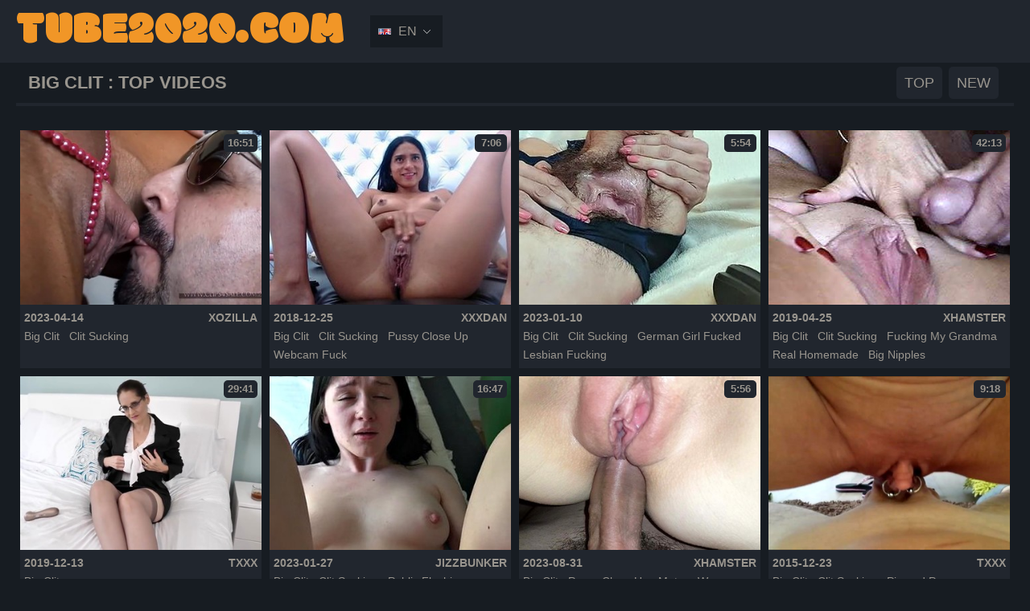

--- FILE ---
content_type: text/html; charset=UTF-8
request_url: http://cdn.tube2020.com/porn/big_clit/
body_size: 26464
content:
<!DOCTYPE html>
<html lang="en">
  <head><base target="_blank">
  <meta charset="UTF-8" />
  <title>Big Clit : Top  Videos @TUBE2020</title>
  <link rel="icon" type="image/x-icon" sizes="16x16 32x32" href="/img/favicon/favicon.ico" />
  <link rel="apple-touch-icon" sizes="180x180" href="/img/favicon/apple-touch-icon.png" />
  <link rel="icon" type="image/png" sizes="32x32" href="/img/favicon/favicon-32x32.png" />
  <link rel="icon" type="image/png" sizes="16x16" href="/img/favicon/favicon-16x16.png" />
  <link rel="manifest" href="/img/favicon/site.webmanifest" />
  <link rel="mask-icon" href="/img/favicon/safari-pinned-tab.svg" color="#5bbad5" />
  <meta name="msapplication-TileColor" content="#da532c" />
  <meta name="theme-color" content="#ffffff" />
  <meta name="viewport" content="width=device-width, initial-scale=1.0" />
  <link href="https://fonts.googleapis.com/css2?family=Modak&display=swap" rel="stylesheet" />
  <link rel="stylesheet" href="/css/style.min.css" />
  <link rel="alternate" hreflang="en" href="/porn/big_clit/" />
  <link rel="alternate" hreflang="de" href="/de/porn/big_clit/" />
  <link rel="alternate" hreflang="fr" href="/fr/porn/big_clit/" />
  <link rel="alternate" hreflang="it" href="/it/porn/big_clit/" />
  <link rel="alternate" hreflang="es" href="/es/porn/big_clit/" />
  <link rel="alternate" hreflang="pt" href="/pt/porn/big_clit/" />
  <link rel="alternate" hreflang="pl" href="/pl/porn/big_clit/" />
  <link rel="alternate" hreflang="hu" href="/hu/porn/big_clit/" />
  <link rel="alternate" hreflang="cs" href="/cs/porn/big_clit/" />
  <link rel="alternate" hreflang="hr" href="/hr/porn/big_clit/" />
  <link rel="alternate" hreflang="sr" href="/sr/porn/big_clit/" />
  <link rel="alternate" hreflang="bg" href="/bg/porn/big_clit/" />
  <link rel="alternate" hreflang="ru" href="/ru/porn/big_clit/" />
  <link rel="alternate" hreflang="ro" href="/ro/porn/big_clit/" />

<link rel="next" href="/porn/big_clit/2.html" />
</head>
  <body>
	<div class="wrapper">
	  <header class="tb2header">
  <div class="container">
	<div class="tb2header-wrap">
	  <div class="tb2header__logo">
		<a href="/">tube2020.com</a>
	  </div>
	  <div class="langs">
		<span class="lang-btn lang-en">en <i class="arrow"></i></span>
		<div class="lang-list">
		  <ul>
			<li><a target="_top" href="/porn/big_clit/" class="lang-en">English</a></li>
			<li><a target="_top" href="/pl/porn/big_clit/" class="lang-pl">Polski</a></li>
			<li><a target="_top" href="/de/porn/big_clit/" class="lang-de">Deutsch</a></li>
			<li><a target="_top" href="/cs/porn/big_clit/" class="lang-cs">Čeština</a></li>
			<li><a target="_top" href="/fr/porn/big_clit/" class="lang-fr">Français</a></li>
			<li><a target="_top" href="/hu/porn/big_clit/" class="lang-hu">Magyar</a></li>
			<li><a target="_top" href="/it/porn/big_clit/" class="lang-it">Italiano</a></li>
			<li><a target="_top" href="/hr/porn/big_clit/" class="lang-hr">Hrvatski</a></li>
			<li><a target="_top" href="/es/porn/big_clit/" class="lang-es">Español</a></li>
			<li><a target="_top" href="/sr/porn/big_clit/" class="lang-sr">Српски</a></li>
			<li><a target="_top" href="/pt/porn/big_clit/" class="lang-pt">Português</a></li>
			<li><a target="_top" href="/bg/porn/big_clit/" class="lang-bg">Български</a></li>
			<li><a target="_top" href="/ro/porn/big_clit/" class="lang-ro">Română</a></li>
			<li><a target="_top" href="/ru/porn/big_clit/" class="lang-ru">Русский</a></li>
		  </ul>
		</div>
	  </div>
	</div>
  </div>
</header>


	  <div class="tb2thumbs">
		<div class="container">
		  <div class="title-block">
			<h2 class="title">Big Clit : Top  Videos</h2>
			<div class="tb2btns">
			  <div class="btn active"><a href="/porn/big_clit/">Top</a></div>
			  <div class="btn active"><a href="/porn/big_clit/order_bydate1.html">New</a></div>
			</div>
		  </div>
		  <ul class="tb2thumb__wrap">

			<li class="tb2thumb">
			  <div>
				<a href="/go.php?to=horny-dude-licks-her-big-clit" target="_blank">
				  <div class="tb2thumb__img">
					<div class="tb2thumb__time">16:51</div>
					<img class="lazy" src="/img/loader.png" data-src="http://cdn.tube2020.com/screen/4296/347_horny-her.jpg" alt="Horny Dude Licks Her Big Clit" />
				  </div>
				</a>
			  </div>
			  <div class="tb2thumb__info">
				<div class="info-row">
				  <div class="info__date">2023-04-14</div>
				  <a href="/sex/xozilla/" class="info__sponsor">XOZilla</a>
				</div>
				<div class="tags">
					
					<a href="/porn/big_clit/">Big Clit</a>
					
					<a href="/porn/clit_sucking/">Clit Sucking</a>
					
				</div>
			  </div>
			</li>

			<li class="tb2thumb">
			  <div>
				<a href="/go.php?to=cheryl-clark-enjoying-her-big-juicy-clit-and-labia" target="_blank">
				  <div class="tb2thumb__img">
					<div class="tb2thumb__time">7:06</div>
					<img class="lazy" src="/img/loader.png" data-src="http://cdn.tube2020.com/screen/4296/738_juicy-clit-and.jpg" alt="Cheryl Clark Enjoying Her Big Juicy Clit And Labia" />
				  </div>
				</a>
			  </div>
			  <div class="tb2thumb__info">
				<div class="info-row">
				  <div class="info__date">2018-12-25</div>
				  <a href="/sex/xxxdan/" class="info__sponsor">XXXDan</a>
				</div>
				<div class="tags">
					
					<a href="/porn/big_clit/">Big Clit</a>
					
					<a href="/porn/clit_sucking/">Clit Sucking</a>
					
					<a href="/porn/pussy_close_up/">Pussy Close Up</a>
					
					<a href="/porn/webcam_fuck/">Webcam Fuck</a>
					
				</div>
			  </div>
			</li>

			<li class="tb2thumb">
			  <div>
				<a href="/go.php?to=my-fat-pussy-is-excited-by-a-clitoral-orgasm" target="_blank">
				  <div class="tb2thumb__img">
					<div class="tb2thumb__time">5:54</div>
					<img class="lazy" src="/img/loader.png" data-src="http://cdn.tube2020.com/screen/4336/899_excited.jpg" alt="My Fat Pussy Is Excited By A Clitoral Orgasm" />
				  </div>
				</a>
			  </div>
			  <div class="tb2thumb__info">
				<div class="info-row">
				  <div class="info__date">2023-01-10</div>
				  <a href="/sex/xxxdan/" class="info__sponsor">XXXDan</a>
				</div>
				<div class="tags">
					
					<a href="/porn/big_clit/">Big Clit</a>
					
					<a href="/porn/clit_sucking/">Clit Sucking</a>
					
					<a href="/porn/german_girl_fucked/">German Girl Fucked</a>
					
					<a href="/porn/lesbian_fucking/">Lesbian Fucking</a>
					
				</div>
			  </div>
			</li>

			<li class="tb2thumb">
			  <div>
				<a href="/go.php?to=mature-with-huge-clit" target="_blank">
				  <div class="tb2thumb__img">
					<div class="tb2thumb__time">42:13</div>
					<img class="lazy" src="/img/loader.png" data-src="http://cdn.tube2020.com/screen/2264/275_clit.jpg" alt="Mature With Huge Clit" />
				  </div>
				</a>
			  </div>
			  <div class="tb2thumb__info">
				<div class="info-row">
				  <div class="info__date">2019-04-25</div>
				  <a href="/sex/xhamster/" class="info__sponsor">XHamster</a>
				</div>
				<div class="tags">
					
					<a href="/porn/big_clit/">Big Clit</a>
					
					<a href="/porn/clit_sucking/">Clit Sucking</a>
					
					<a href="/porn/fucking_my_grandma/">Fucking My Grandma</a>
					
					<a href="/porn/real_homemade/">Real Homemade</a>
					
					<a href="/porn/big_nipples/">Big Nipples</a>
					
				</div>
			  </div>
			</li>

			<li class="tb2thumb">
			  <div>
				<a href="/go.php?to=christina-sapphire-playing" target="_blank">
				  <div class="tb2thumb__img">
					<div class="tb2thumb__time">29:41</div>
					<img class="lazy" src="/img/loader.png" data-src="http://cdn.tube2020.com/screen/4022/604_christina-sapphire.jpg" alt="Christina Sapphire Playing" />
				  </div>
				</a>
			  </div>
			  <div class="tb2thumb__info">
				<div class="info-row">
				  <div class="info__date">2019-12-13</div>
				  <a href="/sex/txxx/" class="info__sponsor">TXXX</a>
				</div>
				<div class="tags">
					
					<a href="/porn/big_clit/">Big Clit</a>
					
				</div>
			  </div>
			</li>

			<li class="tb2thumb">
			  <div>
				<a href="/go.php?to=pov-creampie-rosalyn-shpinx-takes-your-hard-cock" target="_blank">
				  <div class="tb2thumb__img">
					<div class="tb2thumb__time">16:47</div>
					<img class="lazy" src="/img/loader.png" data-src="http://cdn.tube2020.com/screen/4026/179_pov.jpg" alt="POV Creampie Rosalyn Shpinx Takes Your Hard Cock" />
				  </div>
				</a>
			  </div>
			  <div class="tb2thumb__info">
				<div class="info-row">
				  <div class="info__date">2023-01-27</div>
				  <a href="/sex/jizzbunker/" class="info__sponsor">JizzBunker</a>
				</div>
				<div class="tags">
					
					<a href="/porn/big_clit/">Big Clit</a>
					
					<a href="/porn/clit_sucking/">Clit Sucking</a>
					
					<a href="/porn/public_flashing/">Public Flashing</a>
					
				</div>
			  </div>
			</li>

			<li class="tb2thumb">
			  <div>
				<a href="/go.php?to=first-in-her-ass-and-then-in-her-ass" target="_blank">
				  <div class="tb2thumb__img">
					<div class="tb2thumb__time">5:56</div>
					<img class="lazy" src="/img/loader.png" data-src="http://cdn.tube2020.com/screen/3960/776_then.jpg" alt="First In Her Ass And Then In Her Ass" />
				  </div>
				</a>
			  </div>
			  <div class="tb2thumb__info">
				<div class="info-row">
				  <div class="info__date">2023-08-31</div>
				  <a href="/sex/xhamster/" class="info__sponsor">XHamster</a>
				</div>
				<div class="tags">
					
					<a href="/porn/big_clit/">Big Clit</a>
					
					<a href="/porn/pussy_close_up/">Pussy Close Up</a>
					
					<a href="/porn/mature_woman/">Mature Woman</a>
					
					<a href="/porn/mature_anal/">Mature Anal</a>
					
					<a href="/porn/big_nipples/">Big Nipples</a>
					
				</div>
			  </div>
			</li>

			<li class="tb2thumb">
			  <div>
				<a href="/go.php?to=well-done" target="_blank">
				  <div class="tb2thumb__img">
					<div class="tb2thumb__time">9:18</div>
					<img class="lazy" src="/img/loader.png" data-src="http://cdn.tube2020.com/screen/4339/643_well.jpg" alt="Well Done" />
				  </div>
				</a>
			  </div>
			  <div class="tb2thumb__info">
				<div class="info-row">
				  <div class="info__date">2015-12-23</div>
				  <a href="/sex/txxx/" class="info__sponsor">TXXX</a>
				</div>
				<div class="tags">
					
					<a href="/porn/big_clit/">Big Clit</a>
					
					<a href="/porn/clit_sucking/">Clit Sucking</a>
					
					<a href="/porn/pierced_pussy/">Pierced Pussy</a>
					
				</div>
			  </div>
			</li>

			<li class="tb2thumb">
			  <div>
				<a href="/go.php?to=junior-girl-playing-with-her-big-clit-and-pussy-lips" target="_blank">
				  <div class="tb2thumb__img">
					<div class="tb2thumb__time">50:10</div>
					<img class="lazy" src="/img/loader.png" data-src="http://cdn.tube2020.com/screen/3979/388_playing.jpg" alt="Junior Girl Playing With Her Big Clit And Pussy Lips" />
				  </div>
				</a>
			  </div>
			  <div class="tb2thumb__info">
				<div class="info-row">
				  <div class="info__date">2019-02-17</div>
				  <a href="/sex/txxx/" class="info__sponsor">TXXX</a>
				</div>
				<div class="tags">
					
					<a href="/porn/big_clit/">Big Clit</a>
					
					<a href="/porn/clit_sucking/">Clit Sucking</a>
					
				</div>
			  </div>
			</li>

			<li class="tb2thumb">
			  <div>
				<a href="/go.php?to=student-wc-play" target="_blank">
				  <div class="tb2thumb__img">
					<div class="tb2thumb__time">4:47</div>
					<img class="lazy" src="/img/loader.png" data-src="http://cdn.tube2020.com/screen/1963/971_wc.jpg" alt="Student WC Play" />
				  </div>
				</a>
			  </div>
			  <div class="tb2thumb__info">
				<div class="info-row">
				  <div class="info__date">2018-07-21</div>
				  <a href="/sex/xhamster/" class="info__sponsor">XHamster</a>
				</div>
				<div class="tags">
					
					<a href="/porn/big_clit/">Big Clit</a>
					
					<a href="/porn/clit_sucking/">Clit Sucking</a>
					
					<a href="/porn/big_nipples/">Big Nipples</a>
					
					<a href="/porn/students_fucking/">Students Fucking</a>
					
				</div>
			  </div>
			</li>

			<li class="tb2thumb">
			  <div>
				<a href="/go.php?to=nightclub-geilsten-deutschen-pornos" target="_blank">
				  <div class="tb2thumb__img">
					<div class="tb2thumb__time">21:44</div>
					<img class="lazy" src="/img/loader.png" data-src="http://cdn.tube2020.com/screen/1966/950_-deutschen.jpg" alt="NIGHTCLUB - Geilsten Deutschen Pornos" />
				  </div>
				</a>
			  </div>
			  <div class="tb2thumb__info">
				<div class="info-row">
				  <div class="info__date">2018-08-01</div>
				  <a href="/sex/xhamster/" class="info__sponsor">XHamster</a>
				</div>
				<div class="tags">
					
					<a href="/porn/big_clit/">Big Clit</a>
					
					<a href="/porn/clit_sucking/">Clit Sucking</a>
					
					<a href="/porn/german_girl_fucked/">German Girl Fucked</a>
					
				</div>
			  </div>
			</li>

			<li class="tb2thumb">
			  <div>
				<a href="/go.php?to=cloy-miller-big-clit" target="_blank">
				  <div class="tb2thumb__img">
					<div class="tb2thumb__time">28:03</div>
					<img class="lazy" src="/img/loader.png" data-src="http://cdn.tube2020.com/screen/3965/867_cloy-miller-clit.jpg" alt="Cloy Miller Big Clit" />
				  </div>
				</a>
			  </div>
			  <div class="tb2thumb__info">
				<div class="info-row">
				  <div class="info__date">2023-04-11</div>
				  <a href="/sex/xxxdan/" class="info__sponsor">XXXDan</a>
				</div>
				<div class="tags">
					
					<a href="/porn/big_clit/">Big Clit</a>
					
				</div>
			  </div>
			</li>

			<li class="tb2thumb">
			  <div>
				<a href="/go.php?to=group-sex-for-sexy-and-tattooed-catalina-and-vanessa" target="_blank">
				  <div class="tb2thumb__img">
					<div class="tb2thumb__time">24:34</div>
					<img class="lazy" src="/img/loader.png" data-src="http://cdn.tube2020.com/screen/3965/864_sex-catalina.jpg" alt="Group Sex For Sexy And Tattooed Catalina And Vanessa" />
				  </div>
				</a>
			  </div>
			  <div class="tb2thumb__info">
				<div class="info-row">
				  <div class="info__date">2023-03-25</div>
				  <a href="/sex/xxxdan/" class="info__sponsor">XXXDan</a>
				</div>
				<div class="tags">
					
					<a href="/porn/big_clit/">Big Clit</a>
					
				</div>
			  </div>
			</li>

			<li class="tb2thumb">
			  <div>
				<a href="/go.php?to=horny-girl-teases-and-pleases-her-big-clit-up-to-getting" target="_blank">
				  <div class="tb2thumb__img">
					<div class="tb2thumb__time">4:44</div>
					<img class="lazy" src="/img/loader.png" data-src="http://cdn.tube2020.com/screen/4334/897_girl-pleases.jpg" alt="Horny Girl Teases And Pleases Her Big Clit Up To Getting A Really Wet Orgasm" />
				  </div>
				</a>
			  </div>
			  <div class="tb2thumb__info">
				<div class="info-row">
				  <div class="info__date">2023-02-09</div>
				  <a href="/sex/anysex/" class="info__sponsor">AnySex</a>
				</div>
				<div class="tags">
					
					<a href="/porn/big_clit/">Big Clit</a>
					
					<a href="/porn/clit_sucking/">Clit Sucking</a>
					
					<a href="/porn/sexy_panties/">Sexy Panties</a>
					
				</div>
			  </div>
			</li>

			<li class="tb2thumb">
			  <div>
				<a href="/go.php?to=daughter-in-pig-tails-unbirth" target="_blank">
				  <div class="tb2thumb__img">
					<div class="tb2thumb__time">10:02</div>
					<img class="lazy" src="/img/loader.png" data-src="http://cdn.tube2020.com/screen/3807/362_in-unbirth.jpg" alt="Daughter In Pig Tails, Unbirth" />
				  </div>
				</a>
			  </div>
			  <div class="tb2thumb__info">
				<div class="info-row">
				  <div class="info__date">2021-12-18</div>
				  <a href="/sex/videosection/" class="info__sponsor">VideoSection</a>
				</div>
				<div class="tags">
					
					<a href="/porn/big_clit/">Big Clit</a>
					
					<a href="/porn/clit_sucking/">Clit Sucking</a>
					
					<a href="/porn/guys_jerking_off/">Guys Jerking Off</a>
					
					<a href="/porn/tight_pussy/">Tight Pussy</a>
					
				</div>
			  </div>
			</li>

			<li class="tb2thumb">
			  <div>
				<a href="/go.php?to=fbb-cg-huge-clit" target="_blank">
				  <div class="tb2thumb__img">
					<div class="tb2thumb__time">17:13</div>
					<img class="lazy" src="/img/loader.png" data-src="http://cdn.tube2020.com/screen/4338/107_fbb-huge.jpg" alt="FBB CG HUGE CLIT" />
				  </div>
				</a>
			  </div>
			  <div class="tb2thumb__info">
				<div class="info-row">
				  <div class="info__date">2023-02-08</div>
				  <a href="/sex/jizzbunker/" class="info__sponsor">JizzBunker</a>
				</div>
				<div class="tags">
					
					<a href="/porn/big_clit/">Big Clit</a>
					
					<a href="/porn/clit_sucking/">Clit Sucking</a>
					
				</div>
			  </div>
			</li>

			<li class="tb2thumb">
			  <div>
				<a href="/go.php?to=her-favorite-porn-star-made-creams-for-her-pussy" target="_blank">
				  <div class="tb2thumb__img">
					<div class="tb2thumb__time">11:01</div>
					<img class="lazy" src="/img/loader.png" data-src="http://cdn.tube2020.com/screen/3810/289_star-her-pussy.jpg" alt="Her Favorite Porn Star Made Creams For Her Pussy" />
				  </div>
				</a>
			  </div>
			  <div class="tb2thumb__info">
				<div class="info-row">
				  <div class="info__date">2023-05-30</div>
				  <a href="/sex/jizzbunker/" class="info__sponsor">JizzBunker</a>
				</div>
				<div class="tags">
					
					<a href="/porn/amateur_sex_tapes/">Amateur Sex Tapes</a>
					
					<a href="/porn/big_clit/">Big Clit</a>
					
					<a href="/porn/clit_sucking/">Clit Sucking</a>
					
					<a href="/porn/pussy_close_up/">Pussy Close Up</a>
					
					<a href="/porn/doggystyle_fuck/">Doggystyle Fuck</a>
					
				</div>
			  </div>
			</li>

			<li class="tb2thumb">
			  <div>
				<a href="/go.php?to=lesbian-clit-workout" target="_blank">
				  <div class="tb2thumb__img">
					<div class="tb2thumb__time">13:05</div>
					<img class="lazy" src="/img/loader.png" data-src="http://cdn.tube2020.com/screen/4183/138_lesbian.jpg" alt="Lesbian Clit Workout" />
				  </div>
				</a>
			  </div>
			  <div class="tb2thumb__info">
				<div class="info-row">
				  <div class="info__date">2023-02-08</div>
				  <a href="/sex/xxxdan/" class="info__sponsor">XXXDan</a>
				</div>
				<div class="tags">
					
					<a href="/porn/big_clit/">Big Clit</a>
					
					<a href="/porn/clit_sucking/">Clit Sucking</a>
					
				</div>
			  </div>
			</li>

			<li class="tb2thumb">
			  <div>
				<a href="/go.php?to=new-hairy-vagina-bush-fetish-compilation-big-clit-cutieblonde" target="_blank">
				  <div class="tb2thumb__img">
					<div class="tb2thumb__time">12:03</div>
					<img class="lazy" src="/img/loader.png" data-src="http://cdn.tube2020.com/screen/4335/564_bush.jpg" alt="New Hairy Vagina Bush Fetish Compilation Big Clit Cutieblonde - Fetish" />
				  </div>
				</a>
			  </div>
			  <div class="tb2thumb__info">
				<div class="info-row">
				  <div class="info__date">2020-08-11</div>
				  <a href="/sex/analdin/" class="info__sponsor">Analdin</a>
				</div>
				<div class="tags">
					
					<a href="/porn/big_clit/">Big Clit</a>
					
					<a href="/porn/clit_sucking/">Clit Sucking</a>
					
					<a href="/porn/hairy_pussy/">Hairy Pussy</a>
					
				</div>
			  </div>
			</li>

			<li class="tb2thumb">
			  <div>
				<a href="/go.php?to=2-russian-hotties-enjoy-eating-pussy" target="_blank">
				  <div class="tb2thumb__img">
					<div class="tb2thumb__time">3:53</div>
					<img class="lazy" src="/img/loader.png" data-src="http://cdn.tube2020.com/screen/1966/948_eating-pussy.jpg" alt="2 Russian Hotties Enjoy Eating Pussy" />
				  </div>
				</a>
			  </div>
			  <div class="tb2thumb__info">
				<div class="info-row">
				  <div class="info__date">2018-10-15</div>
				  <a href="/sex/xhamster/" class="info__sponsor">XHamster</a>
				</div>
				<div class="tags">
					
					<a href="/porn/big_clit/">Big Clit</a>
					
					<a href="/porn/clit_sucking/">Clit Sucking</a>
					
					<a href="/porn/strapon_fuck/">Strapon Fuck</a>
					
				</div>
			  </div>
			</li>

			<li class="tb2thumb">
			  <div>
				<a href="/go.php?to=husband-wife-mutual-masturbation-with-womanizer-clit" target="_blank">
				  <div class="tb2thumb__img">
					<div class="tb2thumb__time">7:22</div>
					<img class="lazy" src="/img/loader.png" data-src="http://cdn.tube2020.com/screen/4079/312_husband-.jpg" alt="Husband Wife Mutual Masturbation With Womanizer Clit Toy Orgasm And Cumshot - AdrenaGem" />
				  </div>
				</a>
			  </div>
			  <div class="tb2thumb__info">
				<div class="info-row">
				  <div class="info__date">2022-10-01</div>
				  <a href="/sex/jizzbunker/" class="info__sponsor">JizzBunker</a>
				</div>
				<div class="tags">
					
					<a href="/porn/big_clit/">Big Clit</a>
					
					<a href="/porn/husband_watching/">Husband Watching</a>
					
				</div>
			  </div>
			</li>

			<li class="tb2thumb">
			  <div>
				<a href="/go.php?to=i-love-em-young-18-and-20-years-old-with-hard-bog-cocks-3473515" target="_blank">
				  <div class="tb2thumb__img">
					<div class="tb2thumb__time">17:09</div>
					<img class="lazy" src="/img/loader.png" data-src="http://cdn.tube2020.com/screen/3969/129.jpg" alt="I Love Em Young 18 And 20 Years Old With Hard Bog Cocks" />
				  </div>
				</a>
			  </div>
			  <div class="tb2thumb__info">
				<div class="info-row">
				  <div class="info__date">2019-06-06</div>
				  <a href="/sex/xxxdan/" class="info__sponsor">XXXDan</a>
				</div>
				<div class="tags">
					
					<a href="/porn/big_clit/">Big Clit</a>
					
					<a href="/porn/big_tits/">Big Tits</a>
					
					<a href="/porn/old_and_young/">Old and Young</a>
					
				</div>
			  </div>
			</li>

			<li class="tb2thumb">
			  <div>
				<a href="/go.php?to=mature-extra-hairy-wife-strokes-her-big-2-inch-long" target="_blank">
				  <div class="tb2thumb__img">
					<div class="tb2thumb__time">2:31</div>
					<img class="lazy" src="/img/loader.png" data-src="http://cdn.tube2020.com/screen/4299/622.jpg" alt="Mature Extra Hairy Wife Strokes Her  Big 2 Inch Long Erect Clitoris" />
				  </div>
				</a>
			  </div>
			  <div class="tb2thumb__info">
				<div class="info-row">
				  <div class="info__date">2013-12-06</div>
				  <a href="/sex/mylust/" class="info__sponsor">MyLust</a>
				</div>
				<div class="tags">
					
					<a href="/porn/big_clit/">Big Clit</a>
					
					<a href="/porn/clit_sucking/">Clit Sucking</a>
					
				</div>
			  </div>
			</li>

			<li class="tb2thumb">
			  <div>
				<a href="/go.php?to=clit-bbw-clitoris" target="_blank">
				  <div class="tb2thumb__img">
					<div class="tb2thumb__time">9:07</div>
					<img class="lazy" src="/img/loader.png" data-src="http://cdn.tube2020.com/screen/2220/314_-clitoris.jpg" alt="Clit, Bbw Clitoris" />
				  </div>
				</a>
			  </div>
			  <div class="tb2thumb__info">
				<div class="info-row">
				  <div class="info__date">2020-04-15</div>
				  <a href="/sex/videosection/" class="info__sponsor">VideoSection</a>
				</div>
				<div class="tags">
					
					<a href="/porn/big_clit/">Big Clit</a>
					
				</div>
			  </div>
			</li>

			<li class="tb2thumb">
			  <div>
				<a href="/go.php?to=horny-ebony-slut-licks-pussy-and-rubs-vibrator-on-clit" target="_blank">
				  <div class="tb2thumb__img">
					<div class="tb2thumb__time">29:07</div>
					<img class="lazy" src="/img/loader.png" data-src="http://cdn.tube2020.com/screen/3810/301_ebony-vibrator-clit.jpg" alt="Horny Ebony Slut Licks Pussy And Rubs Vibrator On Clit" />
				  </div>
				</a>
			  </div>
			  <div class="tb2thumb__info">
				<div class="info-row">
				  <div class="info__date">2022-10-03</div>
				  <a href="/sex/jizzbunker/" class="info__sponsor">JizzBunker</a>
				</div>
				<div class="tags">
					
					<a href="/porn/big_clit/">Big Clit</a>
					
					<a href="/porn/clit_sucking/">Clit Sucking</a>
					
				</div>
			  </div>
			</li>

			<li class="tb2thumb">
			  <div>
				<a href="/go.php?to=bulbous-head-big-clit" target="_blank">
				  <div class="tb2thumb__img">
					<div class="tb2thumb__time">2:14</div>
					<img class="lazy" src="/img/loader.png" data-src="http://cdn.tube2020.com/screen/4337/648_bulbous-head-clit.jpg" alt="Bulbous Head Big Clit" />
				  </div>
				</a>
			  </div>
			  <div class="tb2thumb__info">
				<div class="info-row">
				  <div class="info__date">2019-09-23</div>
				  <a href="/sex/jizzbunker/" class="info__sponsor">JizzBunker</a>
				</div>
				<div class="tags">
					
					<a href="/porn/big_clit/">Big Clit</a>
					
					<a href="/porn/black_sex/">Black Sex</a>
					
					<a href="/porn/clit_sucking/">Clit Sucking</a>
					
					<a href="/porn/ebony_big_ass/">Ebony Big Ass</a>
					
				</div>
			  </div>
			</li>

			<li class="tb2thumb">
			  <div>
				<a href="/go.php?to=that-is-some-big-lips-from-compilation" target="_blank">
				  <div class="tb2thumb__img">
					<div class="tb2thumb__time">3:25</div>
					<img class="lazy" src="/img/loader.png" data-src="http://cdn.tube2020.com/screen/1954/806_that-from-.jpg" alt="That Is Some Big Lips! ( From Compilation )" />
				  </div>
				</a>
			  </div>
			  <div class="tb2thumb__info">
				<div class="info-row">
				  <div class="info__date">2019-03-04</div>
				  <a href="/sex/xhamster/" class="info__sponsor">XHamster</a>
				</div>
				<div class="tags">
					
					<a href="/porn/big_clit/">Big Clit</a>
					
				</div>
			  </div>
			</li>

			<li class="tb2thumb">
			  <div>
				<a href="/go.php?to=slim-shaved-pussy-naked-milfs-at-the-beach-spycam-voyeur" target="_blank">
				  <div class="tb2thumb__img">
					<div class="tb2thumb__time">13:30</div>
					<img class="lazy" src="/img/loader.png" data-src="http://cdn.tube2020.com/screen/2117/749_naked-beach.jpg" alt="Slim Shaved Pussy Naked Milfs At The Beach Spycam Voyeur" />
				  </div>
				</a>
			  </div>
			  <div class="tb2thumb__info">
				<div class="info-row">
				  <div class="info__date">2019-07-29</div>
				  <a href="/sex/txxx/" class="info__sponsor">TXXX</a>
				</div>
				<div class="tags">
					
					<a href="/porn/big_clit/">Big Clit</a>
					
					<a href="/porn/spy_cam_porn/">Spy Cam Porn</a>
					
				</div>
			  </div>
			</li>

			<li class="tb2thumb">
			  <div>
				<a href="/go.php?to=tattooed-granny-exposes-her-big-clit-for-your-pleasure" target="_blank">
				  <div class="tb2thumb__img">
					<div class="tb2thumb__time">7:00</div>
					<img class="lazy" src="/img/loader.png" data-src="http://cdn.tube2020.com/screen/1987/746_big-your.jpg" alt="Tattooed Granny Exposes Her Big Clit For Your Pleasure" />
				  </div>
				</a>
			  </div>
			  <div class="tb2thumb__info">
				<div class="info-row">
				  <div class="info__date">2016-09-30</div>
				  <a href="/sex/anyporn/" class="info__sponsor">AnyPorn</a>
				</div>
				<div class="tags">
					
					<a href="/porn/big_clit/">Big Clit</a>
					
					<a href="/porn/clit_sucking/">Clit Sucking</a>
					
				</div>
			  </div>
			</li>

			<li class="tb2thumb">
			  <div>
				<a href="/go.php?to=naked-hairy-german-natural-hairy" target="_blank">
				  <div class="tb2thumb__img">
					<div class="tb2thumb__time">22</div>
					<img class="lazy" src="/img/loader.png" data-src="http://cdn.tube2020.com/screen/3420/938_-natural.jpg" alt="Naked, Hairy German, Natural Hairy" />
				  </div>
				</a>
			  </div>
			  <div class="tb2thumb__info">
				<div class="info-row">
				  <div class="info__date">2022-09-21</div>
				  <a href="/sex/hdsex/" class="info__sponsor">HDSex</a>
				</div>
				<div class="tags">
					
					<a href="/porn/big_clit/">Big Clit</a>
					
					<a href="/porn/clit_sucking/">Clit Sucking</a>
					
					<a href="/porn/german_girl_fucked/">German Girl Fucked</a>
					
					<a href="/porn/hairy_pussy/">Hairy Pussy</a>
					
				</div>
			  </div>
			</li>

			<li class="tb2thumb">
			  <div>
				<a href="/go.php?to=hairy-closeup-hairy-big-clit" target="_blank">
				  <div class="tb2thumb__img">
					<div class="tb2thumb__time">11:39</div>
					<img class="lazy" src="/img/loader.png" data-src="http://cdn.tube2020.com/screen/3313/940.jpg" alt="Hairy Closeup, Hairy Big Clit" />
				  </div>
				</a>
			  </div>
			  <div class="tb2thumb__info">
				<div class="info-row">
				  <div class="info__date">2021-11-28</div>
				  <a href="/sex/videosection/" class="info__sponsor">VideoSection</a>
				</div>
				<div class="tags">
					
					<a href="/porn/big_clit/">Big Clit</a>
					
					<a href="/porn/pussy_close_up/">Pussy Close Up</a>
					
				</div>
			  </div>
			</li>

			<li class="tb2thumb">
			  <div>
				<a href="/go.php?to=petite-blonde-holly-rubs-her-perfect-shaved-pussy-until" target="_blank">
				  <div class="tb2thumb__img">
					<div class="tb2thumb__time">13:43</div>
					<img class="lazy" src="/img/loader.png" data-src="http://cdn.tube2020.com/screen/3810/296_little.jpg" alt="Petite Blonde Holly Rubs Her Perfect Shaved Pussy Until She Has A Wet Little Orgasm" />
				  </div>
				</a>
			  </div>
			  <div class="tb2thumb__info">
				<div class="info-row">
				  <div class="info__date">2022-12-26</div>
				  <a href="/sex/jizzbunker/" class="info__sponsor">JizzBunker</a>
				</div>
				<div class="tags">
					
					<a href="/porn/big_clit/">Big Clit</a>
					
					<a href="/porn/clit_sucking/">Clit Sucking</a>
					
				</div>
			  </div>
			</li>

			<li class="tb2thumb">
			  <div>
				<a href="/go.php?to=hard-porno-for-a-thick-mature-after-the-man-sucks-her" target="_blank">
				  <div class="tb2thumb__img">
					<div class="tb2thumb__time">4:57</div>
					<img class="lazy" src="/img/loader.png" data-src="http://cdn.tube2020.com/screen/4000/047_mature-the-her.jpg" alt="Hard Porno For A Thick Mature After The Man Sucks Her Tits And Her Clit" />
				  </div>
				</a>
			  </div>
			  <div class="tb2thumb__info">
				<div class="info-row">
				  <div class="info__date">2023-05-05</div>
				  <a href="/sex/zedporn/" class="info__sponsor">ZedPorn</a>
				</div>
				<div class="tags">
					
					<a href="/porn/ass_licking/">Ass Licking</a>
					
					<a href="/porn/big_clit/">Big Clit</a>
					
					<a href="/porn/fucking_my_grandma/">Fucking My Grandma</a>
					
				</div>
			  </div>
			</li>

			<li class="tb2thumb">
			  <div>
				<a href="/go.php?to=hairy-big-clit-milf" target="_blank">
				  <div class="tb2thumb__img">
					<div class="tb2thumb__time">5:31</div>
					<img class="lazy" src="/img/loader.png" data-src="http://cdn.tube2020.com/screen/1963/883_clit.jpg" alt="Hairy Big Clit MILF" />
				  </div>
				</a>
			  </div>
			  <div class="tb2thumb__info">
				<div class="info-row">
				  <div class="info__date">2018-05-11</div>
				  <a href="/sex/xhamster/" class="info__sponsor">XHamster</a>
				</div>
				<div class="tags">
					
					<a href="/porn/big_clit/">Big Clit</a>
					
					<a href="/porn/clit_sucking/">Clit Sucking</a>
					
				</div>
			  </div>
			</li>

			<li class="tb2thumb">
			  <div>
				<a href="/go.php?to=ugly-amateur-do-anything-for-money-after-hot-date" target="_blank">
				  <div class="tb2thumb__img">
					<div class="tb2thumb__time">13:48</div>
					<img class="lazy" src="/img/loader.png" data-src="http://cdn.tube2020.com/screen/2034/759_money.jpg" alt="Ugly Amateur Do Anything For Money After Hot Date" />
				  </div>
				</a>
			  </div>
			  <div class="tb2thumb__info">
				<div class="info-row">
				  <div class="info__date">2020-02-03</div>
				  <a href="/sex/txxx/" class="info__sponsor">TXXX</a>
				</div>
				<div class="tags">
					
					<a href="/porn/big_clit/">Big Clit</a>
					
					<a href="/porn/sex_for_money/">Sex For Money</a>
					
					<a href="/porn/ugly_girl_fucked/">Ugly Girl Fucked</a>
					
				</div>
			  </div>
			</li>

			<li class="tb2thumb">
			  <div>
				<a href="/go.php?to=juicy-busty-asian-hairy-clit-big-booty" target="_blank">
				  <div class="tb2thumb__img">
					<div class="tb2thumb__time">11:23</div>
					<img class="lazy" src="/img/loader.png" data-src="http://cdn.tube2020.com/screen/3259/275_hairy-big-booty.jpg" alt="Juicy Busty Asian Hairy Clit Big Booty" />
				  </div>
				</a>
			  </div>
			  <div class="tb2thumb__info">
				<div class="info-row">
				  <div class="info__date">2022-05-10</div>
				  <a href="/sex/xxxdan/" class="info__sponsor">XXXDan</a>
				</div>
				<div class="tags">
					
					<a href="/porn/big_clit/">Big Clit</a>
					
					<a href="/porn/pissing_in_mouth/">Pissing in Mouth</a>
					
				</div>
			  </div>
			</li>

			<li class="tb2thumb">
			  <div>
				<a href="/go.php?to=pumped-pussy" target="_blank">
				  <div class="tb2thumb__img">
					<div class="tb2thumb__time">16:06</div>
					<img class="lazy" src="/img/loader.png" data-src="http://cdn.tube2020.com/screen/3765/266.jpg" alt="Pumped Pussy" />
				  </div>
				</a>
			  </div>
			  <div class="tb2thumb__info">
				<div class="info-row">
				  <div class="info__date">2022-12-24</div>
				  <a href="/sex/xxxdan/" class="info__sponsor">XXXDan</a>
				</div>
				<div class="tags">
					
					<a href="/porn/big_clit/">Big Clit</a>
					
					<a href="/porn/clit_sucking/">Clit Sucking</a>
					
					<a href="/porn/huge_dildo/">Huge Dildo</a>
					
					<a href="/porn/nylon_feet/">Nylon Feet</a>
					
					<a href="/porn/pumped_pussy/">Pumped Pussy</a>
					
				</div>
			  </div>
			</li>

			<li class="tb2thumb">
			  <div>
				<a href="/go.php?to=big-tits-big-clit-3783732" target="_blank">
				  <div class="tb2thumb__img">
					<div class="tb2thumb__time">7:52</div>
					<img class="lazy" src="/img/loader.png" data-src="http://cdn.tube2020.com/screen/4298/471.jpg" alt="Big Tits, Big Clit" />
				  </div>
				</a>
			  </div>
			  <div class="tb2thumb__info">
				<div class="info-row">
				  <div class="info__date">2017-02-12</div>
				  <a href="/sex/jizzbunker/" class="info__sponsor">JizzBunker</a>
				</div>
				<div class="tags">
					
					<a href="/porn/big_beautiful_woman/">Big Beautiful Woman</a>
					
					<a href="/porn/big_clit/">Big Clit</a>
					
					<a href="/porn/clit_sucking/">Clit Sucking</a>
					
					<a href="/porn/hot_milf_fucked/">Hot MILF Fucked</a>
					
				</div>
			  </div>
			</li>

			<li class="tb2thumb">
			  <div>
				<a href="/go.php?to=cute-sexy-brunette-enjoys-a-passionate-solo-masturbation" target="_blank">
				  <div class="tb2thumb__img">
					<div class="tb2thumb__time">12:51</div>
					<img class="lazy" src="/img/loader.png" data-src="http://cdn.tube2020.com/screen/4025/060_brunette-a-masturbation.jpg" alt="Cute Sexy Brunette Enjoys A Passionate Solo Masturbation Session" />
				  </div>
				</a>
			  </div>
			  <div class="tb2thumb__info">
				<div class="info-row">
				  <div class="info__date">2023-05-05</div>
				  <a href="/sex/xxxdan/" class="info__sponsor">XXXDan</a>
				</div>
				<div class="tags">
					
					<a href="/porn/big_clit/">Big Clit</a>
					
					<a href="/porn/clit_sucking/">Clit Sucking</a>
					
				</div>
			  </div>
			</li>

			<li class="tb2thumb">
			  <div>
				<a href="/go.php?to=fucking-in-our-neighbors-new-house-even-in-the-garden" target="_blank">
				  <div class="tb2thumb__img">
					<div class="tb2thumb__time">8:11</div>
					<img class="lazy" src="/img/loader.png" data-src="http://cdn.tube2020.com/screen/3623/464_our.jpg" alt="Fucking In Our Neighbors New House - Even In The Garden" />
				  </div>
				</a>
			  </div>
			  <div class="tb2thumb__info">
				<div class="info-row">
				  <div class="info__date">2023-01-07</div>
				  <a href="/sex/jizzbunker/" class="info__sponsor">JizzBunker</a>
				</div>
				<div class="tags">
					
					<a href="/porn/big_clit/">Big Clit</a>
					
					<a href="/porn/clit_sucking/">Clit Sucking</a>
					
					<a href="/porn/greek_porn/">Greek Porn</a>
					
				</div>
			  </div>
			</li>

			<li class="tb2thumb">
			  <div>
				<a href="/go.php?to=clit-suk-001" target="_blank">
				  <div class="tb2thumb__img">
					<div class="tb2thumb__time">1:18</div>
					<img class="lazy" src="/img/loader.png" data-src="http://cdn.tube2020.com/screen/1963/799_clit-suk-001.jpg" alt="CLIT SUK-001" />
				  </div>
				</a>
			  </div>
			  <div class="tb2thumb__info">
				<div class="info-row">
				  <div class="info__date">2019-05-22</div>
				  <a href="/sex/xhamster/" class="info__sponsor">XHamster</a>
				</div>
				<div class="tags">
					
					<a href="/porn/big_clit/">Big Clit</a>
					
				</div>
			  </div>
			</li>

			<li class="tb2thumb">
			  <div>
				<a href="/go.php?to=pussy-lips-lange-nippel" target="_blank">
				  <div class="tb2thumb__img">
					<div class="tb2thumb__time">9:54</div>
					<img class="lazy" src="/img/loader.png" data-src="http://cdn.tube2020.com/screen/4127/982_-lange-nippel.jpg" alt="Pussy Lips, Lange Nippel" />
				  </div>
				</a>
			  </div>
			  <div class="tb2thumb__info">
				<div class="info-row">
				  <div class="info__date">2022-11-05</div>
				  <a href="/sex/videosection/" class="info__sponsor">VideoSection</a>
				</div>
				<div class="tags">
					
					<a href="/porn/big_clit/">Big Clit</a>
					
					<a href="/porn/clit_sucking/">Clit Sucking</a>
					
					<a href="/porn/wet_pussy/">Wet Pussy</a>
					
				</div>
			  </div>
			</li>

			<li class="tb2thumb">
			  <div>
				<a href="/go.php?to=bosomy-super-sexy-babe-britney-amber-rubs-her-clit" target="_blank">
				  <div class="tb2thumb__img">
					<div class="tb2thumb__time">8:01</div>
					<img class="lazy" src="/img/loader.png" data-src="http://cdn.tube2020.com/screen/1980/420_rubs-her.jpg" alt="Bosomy Super Sexy Babe Britney Amber Rubs Her Clit While Riding Dick" />
				  </div>
				</a>
			  </div>
			  <div class="tb2thumb__info">
				<div class="info-row">
				  <div class="info__date">2018-10-09</div>
				  <a href="/sex/xcafe/" class="info__sponsor">XCafe</a>
				</div>
				<div class="tags">
					
					<a href="/porn/big_clit/">Big Clit</a>
					
				</div>
			  </div>
			</li>

			<li class="tb2thumb">
			  <div>
				<a href="/go.php?to=teasing-her-sweet-pussy" target="_blank">
				  <div class="tb2thumb__img">
					<div class="tb2thumb__time">14:56</div>
					<img class="lazy" src="/img/loader.png" data-src="http://cdn.tube2020.com/screen/4293/452_teasing-sweet-pussy.jpg" alt="Teasing Her Sweet Pussy" />
				  </div>
				</a>
			  </div>
			  <div class="tb2thumb__info">
				<div class="info-row">
				  <div class="info__date">2015-11-25</div>
				  <a href="/sex/txxx/" class="info__sponsor">TXXX</a>
				</div>
				<div class="tags">
					
					<a href="/porn/big_clit/">Big Clit</a>
					
					<a href="/porn/teens_fucking/">Teens Fucking</a>
					
				</div>
			  </div>
			</li>

			<li class="tb2thumb">
			  <div>
				<a href="/go.php?to=mature-with-big-labia-masturbates-big-clit-and-labia" target="_blank">
				  <div class="tb2thumb__img">
					<div class="tb2thumb__time">23:56</div>
					<img class="lazy" src="/img/loader.png" data-src="http://cdn.tube2020.com/screen/4336/291_masturbates-and-labia.jpg" alt="Mature With Big Labia Masturbates Big Clit And Labia" />
				  </div>
				</a>
			  </div>
			  <div class="tb2thumb__info">
				<div class="info-row">
				  <div class="info__date">2023-02-10</div>
				  <a href="/sex/xxxdan/" class="info__sponsor">XXXDan</a>
				</div>
				<div class="tags">
					
					<a href="/porn/big_clit/">Big Clit</a>
					
					<a href="/porn/clit_sucking/">Clit Sucking</a>
					
					<a href="/porn/latina_fucked/">Latina Fucked</a>
					
					<a href="/porn/mature_woman/">Mature Woman</a>
					
				</div>
			  </div>
			</li>

			<li class="tb2thumb">
			  <div>
				<a href="/go.php?to=old-muscle-woman-rubs-her-big-clit" target="_blank">
				  <div class="tb2thumb__img">
					<div class="tb2thumb__time">5:57</div>
					<img class="lazy" src="/img/loader.png" data-src="http://cdn.tube2020.com/screen/3797/131_muscle-rubs.jpg" alt="Old Muscle Woman Rubs Her Big Clit" />
				  </div>
				</a>
			  </div>
			  <div class="tb2thumb__info">
				<div class="info-row">
				  <div class="info__date">2018-04-03</div>
				  <a href="/sex/txxx/" class="info__sponsor">TXXX</a>
				</div>
				<div class="tags">
					
					<a href="/porn/big_clit/">Big Clit</a>
					
					<a href="/porn/clit_sucking/">Clit Sucking</a>
					
					<a href="/porn/muscle_girl_fucked/">Muscle Girl Fucked</a>
					
				</div>
			  </div>
			</li>

			<li class="tb2thumb">
			  <div>
				<a href="/go.php?to=wonderful-busty-cutie-in-flower-panties-rubs-her-clit" target="_blank">
				  <div class="tb2thumb__img">
					<div class="tb2thumb__time">7:30</div>
					<img class="lazy" src="/img/loader.png" data-src="http://cdn.tube2020.com/screen/3315/028_wonderful-in.jpg" alt="Wonderful Busty Cutie In Flower Panties Rubs Her Clit So Sensually" />
				  </div>
				</a>
			  </div>
			  <div class="tb2thumb__info">
				<div class="info-row">
				  <div class="info__date">2020-07-08</div>
				  <a href="/sex/mylust/" class="info__sponsor">MyLust</a>
				</div>
				<div class="tags">
					
					<a href="/porn/big_clit/">Big Clit</a>
					
					<a href="/porn/clit_sucking/">Clit Sucking</a>
					
				</div>
			  </div>
			</li>

			<li class="tb2thumb">
			  <div>
				<a href="/go.php?to=extreme-orgasm-rough-fuck-makes-me-wet-the-bed" target="_blank">
				  <div class="tb2thumb__img">
					<div class="tb2thumb__time">8:40</div>
					<img class="lazy" src="/img/loader.png" data-src="http://cdn.tube2020.com/screen/3960/925_-fuck-bed.jpg" alt="EXTREME ORGASM! Rough Fuck Makes Me Wet The Bed" />
				  </div>
				</a>
			  </div>
			  <div class="tb2thumb__info">
				<div class="info-row">
				  <div class="info__date">2023-08-07</div>
				  <a href="/sex/xhamster/" class="info__sponsor">XHamster</a>
				</div>
				<div class="tags">
					
					<a href="/porn/big_clit/">Big Clit</a>
					
					<a href="/porn/clit_sucking/">Clit Sucking</a>
					
					<a href="/porn/pissing_in_mouth/">Pissing in Mouth</a>
					
				</div>
			  </div>
			</li>

			<li class="tb2thumb">
			  <div>
				<a href="/go.php?to=special-romanian-teen-showing-her-huge-boobs" target="_blank">
				  <div class="tb2thumb__img">
					<div class="tb2thumb__time">15:14</div>
					<img class="lazy" src="/img/loader.png" data-src="http://cdn.tube2020.com/screen/2864/682_showing-huge.jpg" alt="Special Romanian Teen Showing Her Huge Boobs" />
				  </div>
				</a>
			  </div>
			  <div class="tb2thumb__info">
				<div class="info-row">
				  <div class="info__date">2021-01-22</div>
				  <a href="/sex/txxx/" class="info__sponsor">TXXX</a>
				</div>
				<div class="tags">
					
					<a href="/porn/sexy_ass/">Sexy Ass</a>
					
					<a href="/porn/big_clit/">Big Clit</a>
					
					<a href="/porn/clit_sucking/">Clit Sucking</a>
					
					<a href="/porn/romanian_teen_fucked/">Romanian Teen Fucked</a>
					
				</div>
			  </div>
			</li>

			<li class="tb2thumb">
			  <div>
				<a href="/go.php?to=feeling-horny" target="_blank">
				  <div class="tb2thumb__img">
					<div class="tb2thumb__time">3:27</div>
					<img class="lazy" src="/img/loader.png" data-src="http://cdn.tube2020.com/screen/1966/937_feeling.jpg" alt="Feeling Horny" />
				  </div>
				</a>
			  </div>
			  <div class="tb2thumb__info">
				<div class="info-row">
				  <div class="info__date">2019-02-01</div>
				  <a href="/sex/xhamster/" class="info__sponsor">XHamster</a>
				</div>
				<div class="tags">
					
					<a href="/porn/big_clit/">Big Clit</a>
					
					<a href="/porn/clit_sucking/">Clit Sucking</a>
					
					<a href="/porn/high_heels/">High Heels</a>
					
					<a href="/porn/mature_woman/">Mature Woman</a>
					
				</div>
			  </div>
			</li>

			<li class="tb2thumb">
			  <div>
				<a href="/go.php?to=horny-old-hooker-with-enormous-big-clit-francesca" target="_blank">
				  <div class="tb2thumb__img">
					<div class="tb2thumb__time">26:30</div>
					<img class="lazy" src="/img/loader.png" data-src="http://cdn.tube2020.com/screen/2200/355_horny.jpg" alt="Horny Old Hooker With Enormous Big Clit - Francesca Hard Porn" />
				  </div>
				</a>
			  </div>
			  <div class="tb2thumb__info">
				<div class="info-row">
				  <div class="info__date">2019-11-07</div>
				  <a href="/sex/analdin/" class="info__sponsor">Analdin</a>
				</div>
				<div class="tags">
					
					<a href="/porn/big_clit/">Big Clit</a>
					
					<a href="/porn/clit_sucking/">Clit Sucking</a>
					
					<a href="/porn/street_hooker/">Street Hooker</a>
					
				</div>
			  </div>
			</li>

			<li class="tb2thumb">
			  <div>
				<a href="/go.php?to=kristinka-masturbates-on-her-white-couch-compilation" target="_blank">
				  <div class="tb2thumb__img">
					<div class="tb2thumb__time">4:54</div>
					<img class="lazy" src="/img/loader.png" data-src="http://cdn.tube2020.com/screen/2431/092_on-compilation.jpg" alt="Kristinka Masturbates On Her White Couch - Compilation - WeAreHairy" />
				  </div>
				</a>
			  </div>
			  <div class="tb2thumb__info">
				<div class="info-row">
				  <div class="info__date">2020-09-05</div>
				  <a href="/sex/txxx/" class="info__sponsor">TXXX</a>
				</div>
				<div class="tags">
					
					<a href="/porn/big_clit/">Big Clit</a>
					
					<a href="/porn/hairy_pussy/">Hairy Pussy</a>
					
				</div>
			  </div>
			</li>

			<li class="tb2thumb">
			  <div>
				<a href="/go.php?to=hairy-milf-big-clit" target="_blank">
				  <div class="tb2thumb__img">
					<div class="tb2thumb__time">5:41</div>
					<img class="lazy" src="/img/loader.png" data-src="http://cdn.tube2020.com/screen/3732/230_hairy-milf.jpg" alt="Hairy Milf Big Clit" />
				  </div>
				</a>
			  </div>
			  <div class="tb2thumb__info">
				<div class="info-row">
				  <div class="info__date">2022-04-01</div>
				  <a href="/sex/xxxdan/" class="info__sponsor">XXXDan</a>
				</div>
				<div class="tags">
					
					<a href="/porn/big_clit/">Big Clit</a>
					
					<a href="/porn/hairy_pussy/">Hairy Pussy</a>
					
				</div>
			  </div>
			</li>

			<li class="tb2thumb">
			  <div>
				<a href="/go.php?to=hidden-masturbation-clit-hidden" target="_blank">
				  <div class="tb2thumb__img">
					<div class="tb2thumb__time">7:54</div>
					<img class="lazy" src="/img/loader.png" data-src="http://cdn.tube2020.com/screen/2568/513_masturbation-.jpg" alt="Hidden Masturbation, Clit, Hidden" />
				  </div>
				</a>
			  </div>
			  <div class="tb2thumb__info">
				<div class="info-row">
				  <div class="info__date">2018-07-31</div>
				  <a href="/sex/hdsex/" class="info__sponsor">HDSex</a>
				</div>
				<div class="tags">
					
					<a href="/porn/big_clit/">Big Clit</a>
					
					<a href="/porn/hidden_cam/">Hidden Cam</a>
					
				</div>
			  </div>
			</li>

			<li class="tb2thumb">
			  <div>
				<a href="/go.php?to=beach-voyeur-coccovision" target="_blank">
				  <div class="tb2thumb__img">
					<div class="tb2thumb__time">12:42</div>
					<img class="lazy" src="/img/loader.png" data-src="http://cdn.tube2020.com/screen/3143/104_beach-voyeur-coccovision.jpg" alt="Beach Voyeur, Coccovision" />
				  </div>
				</a>
			  </div>
			  <div class="tb2thumb__info">
				<div class="info-row">
				  <div class="info__date">2020-08-27</div>
				  <a href="/sex/videosection/" class="info__sponsor">VideoSection</a>
				</div>
				<div class="tags">
					
					<a href="/porn/beach_fuck/">Beach Fuck</a>
					
					<a href="/porn/big_clit/">Big Clit</a>
					
				</div>
			  </div>
			</li>

			<li class="tb2thumb">
			  <div>
				<a href="/go.php?to=dude-rubs-clit-of-busty-hottie-karlee-grey-fucking" target="_blank">
				  <div class="tb2thumb__img">
					<div class="tb2thumb__time">5:01</div>
					<img class="lazy" src="/img/loader.png" data-src="http://cdn.tube2020.com/screen/4179/342_karlee.jpg" alt="Dude Rubs Clit Of Busty Hottie Karlee Grey Fucking Her In Spoon Pose" />
				  </div>
				</a>
			  </div>
			  <div class="tb2thumb__info">
				<div class="info-row">
				  <div class="info__date">2018-07-23</div>
				  <a href="/sex/xcafe/" class="info__sponsor">XCafe</a>
				</div>
				<div class="tags">
					
					<a href="/porn/big_clit/">Big Clit</a>
					
					<a href="/porn/clit_sucking/">Clit Sucking</a>
					
					<a href="/porn/girlfriend_fucked/">Girlfriend Fucked</a>
					
				</div>
			  </div>
			</li>

			<li class="tb2thumb">
			  <div>
				<a href="/go.php?to=muscle-womens" target="_blank">
				  <div class="tb2thumb__img">
					<div class="tb2thumb__time">40:01</div>
					<img class="lazy" src="/img/loader.png" data-src="http://cdn.tube2020.com/screen/2730/480_muscle-womens.jpg" alt="Muscle Womens" />
				  </div>
				</a>
			  </div>
			  <div class="tb2thumb__info">
				<div class="info-row">
				  <div class="info__date">2017-09-29</div>
				  <a href="/sex/txxx/" class="info__sponsor">TXXX</a>
				</div>
				<div class="tags">
					
					<a href="/porn/big_clit/">Big Clit</a>
					
					<a href="/porn/muscle_girl_fucked/">Muscle Girl Fucked</a>
					
				</div>
			  </div>
			</li>

			<li class="tb2thumb">
			  <div>
				<a href="/go.php?to=grannies-have-ordered-a-couple-of-young-cocks-for-the" target="_blank">
				  <div class="tb2thumb__img">
					<div class="tb2thumb__time">16:28</div>
					<img class="lazy" src="/img/loader.png" data-src="http://cdn.tube2020.com/screen/3015/666_cocks.jpg" alt="Grannies Have Ordered A Couple Of Young Cocks For The Tea Party" />
				  </div>
				</a>
			  </div>
			  <div class="tb2thumb__info">
				<div class="info-row">
				  <div class="info__date">2022-04-23</div>
				  <a href="/sex/xxxdan/" class="info__sponsor">XXXDan</a>
				</div>
				<div class="tags">
					
					<a href="/porn/big_clit/">Big Clit</a>
					
					<a href="/porn/big_tits/">Big Tits</a>
					
					<a href="/porn/clit_sucking/">Clit Sucking</a>
					
					<a href="/porn/fucking_my_grandma/">Fucking My Grandma</a>
					
					<a href="/porn/sex_party/">Sex Party</a>
					
				</div>
			  </div>
			</li>

			<li class="tb2thumb">
			  <div>
				<a href="/go.php?to=big-soft-girl-rubbing-her-clit" target="_blank">
				  <div class="tb2thumb__img">
					<div class="tb2thumb__time">11:44</div>
					<img class="lazy" src="/img/loader.png" data-src="http://cdn.tube2020.com/screen/1972/112_soft-girl-clit.jpg" alt="Big Soft Girl Rubbing Her Clit" />
				  </div>
				</a>
			  </div>
			  <div class="tb2thumb__info">
				<div class="info-row">
				  <div class="info__date">2018-11-14</div>
				  <a href="/sex/xhamster/" class="info__sponsor">XHamster</a>
				</div>
				<div class="tags">
					
					<a href="/porn/big_clit/">Big Clit</a>
					
					<a href="/porn/clit_sucking/">Clit Sucking</a>
					
					<a href="/porn/real_homemade/">Real Homemade</a>
					
				</div>
			  </div>
			</li>

			<li class="tb2thumb">
			  <div>
				<a href="/go.php?to=shae-celestine-takes-a-roadside-fuck-for-a-lift-home" target="_blank">
				  <div class="tb2thumb__img">
					<div class="tb2thumb__time">6:10</div>
					<img class="lazy" src="/img/loader.png" data-src="http://cdn.tube2020.com/screen/1952/543_roadside-fuck-a.jpg" alt="Shae Celestine Takes A Roadside Fuck For A Lift Home" />
				  </div>
				</a>
			  </div>
			  <div class="tb2thumb__info">
				<div class="info-row">
				  <div class="info__date">2017-11-17</div>
				  <a href="/sex/txxx/" class="info__sponsor">TXXX</a>
				</div>
				<div class="tags">
					
					<a href="/porn/big_clit/">Big Clit</a>
					
				</div>
			  </div>
			</li>

			<li class="tb2thumb">
			  <div>
				<a href="/go.php?to=orgasm-contractions-2" target="_blank">
				  <div class="tb2thumb__img">
					<div class="tb2thumb__time">12:24</div>
					<img class="lazy" src="/img/loader.png" data-src="http://cdn.tube2020.com/screen/4293/104_contractions-2.jpg" alt="Orgasm Contractions 2" />
				  </div>
				</a>
			  </div>
			  <div class="tb2thumb__info">
				<div class="info-row">
				  <div class="info__date">2018-12-26</div>
				  <a href="/sex/txxx/" class="info__sponsor">TXXX</a>
				</div>
				<div class="tags">
					
					<a href="/porn/big_clit/">Big Clit</a>
					
					<a href="/porn/orgasm/">Orgasm</a>
					
				</div>
			  </div>
			</li>

			<li class="tb2thumb">
			  <div>
				<a href="/go.php?to=chubby-slut-gets-pussy-pleasure-from-her-bf-dildo" target="_blank">
				  <div class="tb2thumb__img">
					<div class="tb2thumb__time">6:04</div>
					<img class="lazy" src="/img/loader.png" data-src="http://cdn.tube2020.com/screen/3902/959_gets--.jpg" alt="Chubby Slut Gets Pussy Pleasure From Her BF, Dildo Fuck, Clit Rub" />
				  </div>
				</a>
			  </div>
			  <div class="tb2thumb__info">
				<div class="info-row">
				  <div class="info__date">2023-08-12</div>
				  <a href="/sex/xhamster/" class="info__sponsor">XHamster</a>
				</div>
				<div class="tags">
					
					<a href="/porn/amateur_sex_tapes/">Amateur Sex Tapes</a>
					
					<a href="/porn/big_clit/">Big Clit</a>
					
					<a href="/porn/chubby_girl_fucked/">Chubby Girl Fucked</a>
					
					<a href="/porn/real_homemade/">Real Homemade</a>
					
					<a href="/porn/orgasm/">Orgasm</a>
					
				</div>
			  </div>
			</li>

			<li class="tb2thumb">
			  <div>
				<a href="/go.php?to=dream-of-clit-and-pussy-lovers-mine" target="_blank">
				  <div class="tb2thumb__img">
					<div class="tb2thumb__time">3:19</div>
					<img class="lazy" src="/img/loader.png" data-src="http://cdn.tube2020.com/screen/4337/642_and-pussy-lovers.jpg" alt="Dream Of Clit And Pussy Lovers Mine" />
				  </div>
				</a>
			  </div>
			  <div class="tb2thumb__info">
				<div class="info-row">
				  <div class="info__date">2022-05-24</div>
				  <a href="/sex/jizzbunker/" class="info__sponsor">JizzBunker</a>
				</div>
				<div class="tags">
					
					<a href="/porn/big_clit/">Big Clit</a>
					
					<a href="/porn/clit_sucking/">Clit Sucking</a>
					
					<a href="/porn/lesbian_fucking/">Lesbian Fucking</a>
					
					<a href="/porn/vintage_porn/">Vintage Porn</a>
					
				</div>
			  </div>
			</li>

			<li class="tb2thumb">
			  <div>
				<a href="/go.php?to=hey-ich-bin-die-geile-juliet-22-years-old-comme-from" target="_blank">
				  <div class="tb2thumb__img">
					<div class="tb2thumb__time">17:02</div>
					<img class="lazy" src="/img/loader.png" data-src="http://cdn.tube2020.com/screen/3809/529_22-from.jpg" alt="Hey Ich Bin Die Geile Juliet, 22 Years Old, Comme From Budapest" />
				  </div>
				</a>
			  </div>
			  <div class="tb2thumb__info">
				<div class="info-row">
				  <div class="info__date">2023-05-26</div>
				  <a href="/sex/jizzbunker/" class="info__sponsor">JizzBunker</a>
				</div>
				<div class="tags">
					
					<a href="/porn/big_clit/">Big Clit</a>
					
					<a href="/porn/big_tits/">Big Tits</a>
					
					<a href="/porn/ass_fucking/">Ass Fucking</a>
					
					<a href="/porn/pussy_close_up/">Pussy Close Up</a>
					
					<a href="/porn/vintage_porn/">Vintage Porn</a>
					
				</div>
			  </div>
			</li>

			<li class="tb2thumb">
			  <div>
				<a href="/go.php?to=super-big-clit-girl" target="_blank">
				  <div class="tb2thumb__img">
					<div class="tb2thumb__time">11:40</div>
					<img class="lazy" src="/img/loader.png" data-src="http://cdn.tube2020.com/screen/2200/254_super-girl.jpg" alt="Super Big Clit Girl" />
				  </div>
				</a>
			  </div>
			  <div class="tb2thumb__info">
				<div class="info-row">
				  <div class="info__date">2018-07-16</div>
				  <a href="/sex/analdin/" class="info__sponsor">Analdin</a>
				</div>
				<div class="tags">
					
					<a href="/porn/big_clit/">Big Clit</a>
					
					<a href="/porn/clit_sucking/">Clit Sucking</a>
					
				</div>
			  </div>
			</li>

			<li class="tb2thumb">
			  <div>
				<a href="/go.php?to=studed-big-tits-girl-has-soaking-wet-pussy-from-wanking" target="_blank">
				  <div class="tb2thumb__img">
					<div class="tb2thumb__time">24:51</div>
					<img class="lazy" src="/img/loader.png" data-src="http://cdn.tube2020.com/screen/4293/536_tits-soaking-pussy.jpg" alt="Studed Big Tits Girl Has Soaking Wet Pussy From Wanking" />
				  </div>
				</a>
			  </div>
			  <div class="tb2thumb__info">
				<div class="info-row">
				  <div class="info__date">2018-06-29</div>
				  <a href="/sex/txxx/" class="info__sponsor">TXXX</a>
				</div>
				<div class="tags">
					
					<a href="/porn/big_clit/">Big Clit</a>
					
					<a href="/porn/wet_pussy/">Wet Pussy</a>
					
				</div>
			  </div>
			</li>

			<li class="tb2thumb">
			  <div>
				<a href="/go.php?to=light-booty-babe-with-big-clit-and-boobs-mrbrain1988" target="_blank">
				  <div class="tb2thumb__img">
					<div class="tb2thumb__time">17:36</div>
					<img class="lazy" src="/img/loader.png" data-src="http://cdn.tube2020.com/screen/1963/656_with-big-.jpg" alt="Light Booty Babe With Big Clit And Boobs #MrBrain1988" />
				  </div>
				</a>
			  </div>
			  <div class="tb2thumb__info">
				<div class="info-row">
				  <div class="info__date">2018-05-03</div>
				  <a href="/sex/xhamster/" class="info__sponsor">XHamster</a>
				</div>
				<div class="tags">
					
					<a href="/porn/big_clit/">Big Clit</a>
					
					<a href="/porn/clit_sucking/">Clit Sucking</a>
					
				</div>
			  </div>
			</li>

			<li class="tb2thumb">
			  <div>
				<a href="/go.php?to=musclefoxx-and-her-big-clit" target="_blank">
				  <div class="tb2thumb__img">
					<div class="tb2thumb__time">2:04</div>
					<img class="lazy" src="/img/loader.png" data-src="http://cdn.tube2020.com/screen/3549/459_and-her.jpg" alt="MuscleFoxx And Her Big Clit" />
				  </div>
				</a>
			  </div>
			  <div class="tb2thumb__info">
				<div class="info-row">
				  <div class="info__date">2014-09-08</div>
				  <a href="/sex/tubewolf/" class="info__sponsor">TubeWolf</a>
				</div>
				<div class="tags">
					
					<a href="/porn/big_clit/">Big Clit</a>
					
					<a href="/porn/clit_sucking/">Clit Sucking</a>
					
					<a href="/porn/muscle_girl_fucked/">Muscle Girl Fucked</a>
					
				</div>
			  </div>
			</li>

			<li class="tb2thumb">
			  <div>
				<a href="/go.php?to=creampie-bodybuilder-milf-big-clit-on-cam" target="_blank">
				  <div class="tb2thumb__img">
					<div class="tb2thumb__time">5:16</div>
					<img class="lazy" src="/img/loader.png" data-src="http://cdn.tube2020.com/screen/1992/990_bodybuilder-on-cam.jpg" alt="Creampie Bodybuilder Milf Big Clit On Cam" />
				  </div>
				</a>
			  </div>
			  <div class="tb2thumb__info">
				<div class="info-row">
				  <div class="info__date">2015-04-01</div>
				  <a href="/sex/viptube/" class="info__sponsor">VipTube</a>
				</div>
				<div class="tags">
					
					<a href="/porn/big_clit/">Big Clit</a>
					
					<a href="/porn/clit_sucking/">Clit Sucking</a>
					
				</div>
			  </div>
			</li>

			<li class="tb2thumb">
			  <div>
				<a href="/go.php?to=ersties-hairy-hairy-masturbation" target="_blank">
				  <div class="tb2thumb__img">
					<div class="tb2thumb__time">5:06</div>
					<img class="lazy" src="/img/loader.png" data-src="http://cdn.tube2020.com/screen/4337/146_hairy-masturbation.jpg" alt="Ersties Hairy, Hairy Masturbation" />
				  </div>
				</a>
			  </div>
			  <div class="tb2thumb__info">
				<div class="info-row">
				  <div class="info__date">2021-11-18</div>
				  <a href="/sex/videosection/" class="info__sponsor">VideoSection</a>
				</div>
				<div class="tags">
					
					<a href="/porn/big_clit/">Big Clit</a>
					
					<a href="/porn/clit_sucking/">Clit Sucking</a>
					
					<a href="/porn/lesbian_fucking/">Lesbian Fucking</a>
					
				</div>
			  </div>
			</li>

			<li class="tb2thumb">
			  <div>
				<a href="/go.php?to=granny-old-young" target="_blank">
				  <div class="tb2thumb__img">
					<div class="tb2thumb__time">21:01</div>
					<img class="lazy" src="/img/loader.png" data-src="http://cdn.tube2020.com/screen/3804/899_-old-young.jpg" alt="Granny, Old Young" />
				  </div>
				</a>
			  </div>
			  <div class="tb2thumb__info">
				<div class="info-row">
				  <div class="info__date">2023-04-24</div>
				  <a href="/sex/videosection/" class="info__sponsor">VideoSection</a>
				</div>
				<div class="tags">
					
					<a href="/porn/big_clit/">Big Clit</a>
					
					<a href="/porn/clit_sucking/">Clit Sucking</a>
					
					<a href="/porn/fucking_my_grandma/">Fucking My Grandma</a>
					
					<a href="/porn/old_and_young/">Old and Young</a>
					
				</div>
			  </div>
			</li>

			<li class="tb2thumb">
			  <div>
				<a href="/go.php?to=muscular-babe-kelli-provocateur-loses-at-mixed-sex" target="_blank">
				  <div class="tb2thumb__img">
					<div class="tb2thumb__time">13:00</div>
					<img class="lazy" src="/img/loader.png" data-src="http://cdn.tube2020.com/screen/2509/658_babe.jpg" alt="Muscular Babe Kelli Provocateur Loses At Mixed Sex Wrestling" />
				  </div>
				</a>
			  </div>
			  <div class="tb2thumb__info">
				<div class="info-row">
				  <div class="info__date">2019-06-21</div>
				  <a href="/sex/jizzbunker/" class="info__sponsor">JizzBunker</a>
				</div>
				<div class="tags">
					
					<a href="/porn/big_clit/">Big Clit</a>
					
					<a href="/porn/clit_sucking/">Clit Sucking</a>
					
					<a href="/porn/muscle_girl_fucked/">Muscle Girl Fucked</a>
					
					<a href="/porn/sporty_girl_fucked/">Sporty Girl Fucked</a>
					
					<a href="/porn/nude_wrestling/">Nude Wrestling</a>
					
				</div>
			  </div>
			</li>

			<li class="tb2thumb">
			  <div>
				<a href="/go.php?to=video-one-blowjob" target="_blank">
				  <div class="tb2thumb__img">
					<div class="tb2thumb__time">25:58</div>
					<img class="lazy" src="/img/loader.png" data-src="http://cdn.tube2020.com/screen/3999/128_blowjob.jpg" alt="Video One, Blowjob" />
				  </div>
				</a>
			  </div>
			  <div class="tb2thumb__info">
				<div class="info-row">
				  <div class="info__date">2023-03-14</div>
				  <a href="/sex/videosection/" class="info__sponsor">VideoSection</a>
				</div>
				<div class="tags">
					
					<a href="/porn/big_clit/">Big Clit</a>
					
					<a href="/porn/clit_sucking/">Clit Sucking</a>
					
				</div>
			  </div>
			</li>

			<li class="tb2thumb">
			  <div>
				<a href="/go.php?to=busty-blonde-woman-filmed-fucking-in-ruthless-kink" target="_blank">
				  <div class="tb2thumb__img">
					<div class="tb2thumb__time">7:57</div>
					<img class="lazy" src="/img/loader.png" data-src="http://cdn.tube2020.com/screen/4128/599_kink.jpg" alt="Busty Blonde Woman Filmed Fucking In Ruthless Kink" />
				  </div>
				</a>
			  </div>
			  <div class="tb2thumb__info">
				<div class="info-row">
				  <div class="info__date">2021-09-18</div>
				  <a href="/sex/crocotube/" class="info__sponsor">CrocoTube</a>
				</div>
				<div class="tags">
					
					<a href="/porn/big_clit/">Big Clit</a>
					
				</div>
			  </div>
			</li>

			<li class="tb2thumb">
			  <div>
				<a href="/go.php?to=sunbathing" target="_blank">
				  <div class="tb2thumb__img">
					<div class="tb2thumb__time">10:25</div>
					<img class="lazy" src="/img/loader.png" data-src="http://cdn.tube2020.com/screen/2224/243_sunbathing.jpg" alt="Sunbathing" />
				  </div>
				</a>
			  </div>
			  <div class="tb2thumb__info">
				<div class="info-row">
				  <div class="info__date">2020-09-26</div>
				  <a href="/sex/jizzbunker/" class="info__sponsor">JizzBunker</a>
				</div>
				<div class="tags">
					
					<a href="/porn/big_clit/">Big Clit</a>
					
					<a href="/porn/bikini_fuck/">Bikini Fuck</a>
					
					<a href="/porn/mature_woman/">Mature Woman</a>
					
					<a href="/porn/muscle_girl_fucked/">Muscle Girl Fucked</a>
					
				</div>
			  </div>
			</li>

			<li class="tb2thumb">
			  <div>
				<a href="/go.php?to=nippleringlover-horny-milf-rubbing-clit-pissing" target="_blank">
				  <div class="tb2thumb__img">
					<div class="tb2thumb__time">6:50</div>
					<img class="lazy" src="/img/loader.png" data-src="http://cdn.tube2020.com/screen/4297/196_nippleringlover--outdoors.jpg" alt="Nippleringlover - Horny Milf Rubbing Clit, Pissing Naked Outdoors, Extreme Nipple Piercings, Big Labia Rings" />
				  </div>
				</a>
			  </div>
			  <div class="tb2thumb__info">
				<div class="info-row">
				  <div class="info__date">2022-10-13</div>
				  <a href="/sex/xxxdan/" class="info__sponsor">XXXDan</a>
				</div>
				<div class="tags">
					
					<a href="/porn/big_clit/">Big Clit</a>
					
					<a href="/porn/clit_sucking/">Clit Sucking</a>
					
					<a href="/porn/big_nipples/">Big Nipples</a>
					
					<a href="/porn/pissing_in_mouth/">Pissing in Mouth</a>
					
				</div>
			  </div>
			</li>

			<li class="tb2thumb">
			  <div>
				<a href="/go.php?to=blonde-bitch-with-big-boobs-and-big-pussy-ass-fucked" target="_blank">
				  <div class="tb2thumb__img">
					<div class="tb2thumb__time">33:13</div>
					<img class="lazy" src="/img/loader.png" data-src="http://cdn.tube2020.com/screen/3852/104_blonde.jpg" alt="Blonde Bitch With Big Boobs And Big Pussy Ass Fucked" />
				  </div>
				</a>
			  </div>
			  <div class="tb2thumb__info">
				<div class="info-row">
				  <div class="info__date">2023-07-01</div>
				  <a href="/sex/xhamster/" class="info__sponsor">XHamster</a>
				</div>
				<div class="tags">
					
					<a href="/porn/big_ass/">Big Ass</a>
					
					<a href="/porn/big_clit/">Big Clit</a>
					
					<a href="/porn/ass_fucking/">Ass Fucking</a>
					
					<a href="/porn/clit_sucking/">Clit Sucking</a>
					
					<a href="/porn/teens_fucking/">Teens Fucking</a>
					
				</div>
			  </div>
			</li>

			<li class="tb2thumb">
			  <div>
				<a href="/go.php?to=handjob-amateur-jerking-off-after-showing-pussy-and" target="_blank">
				  <div class="tb2thumb__img">
					<div class="tb2thumb__time">8:07</div>
					<img class="lazy" src="/img/loader.png" data-src="http://cdn.tube2020.com/screen/2968/080_amateur-pussy.jpg" alt="Handjob Amateur Jerking Off After Showing Pussy And Ass" />
				  </div>
				</a>
			  </div>
			  <div class="tb2thumb__info">
				<div class="info-row">
				  <div class="info__date">2022-01-21</div>
				  <a href="/sex/xxxdan/" class="info__sponsor">XXXDan</a>
				</div>
				<div class="tags">
					
					<a href="/porn/big_clit/">Big Clit</a>
					
					<a href="/porn/clit_sucking/">Clit Sucking</a>
					
				</div>
			  </div>
			</li>

			<li class="tb2thumb">
			  <div>
				<a href="/go.php?to=incredible-amateur-cougar-masturbation-porn-clip" target="_blank">
				  <div class="tb2thumb__img">
					<div class="tb2thumb__time">6:54</div>
					<img class="lazy" src="/img/loader.png" data-src="http://cdn.tube2020.com/screen/2076/202_incredible-cougar-porn.jpg" alt="Incredible Amateur Cougar, Masturbation Porn Clip" />
				  </div>
				</a>
			  </div>
			  <div class="tb2thumb__info">
				<div class="info-row">
				  <div class="info__date">2017-09-04</div>
				  <a href="/sex/txxx/" class="info__sponsor">TXXX</a>
				</div>
				<div class="tags">
					
					<a href="/porn/big_clit/">Big Clit</a>
					
					<a href="/porn/masturbation/">Masturbation</a>
					
				</div>
			  </div>
			</li>

			<li class="tb2thumb">
			  <div>
				<a href="/go.php?to=good-fuck-before-work" target="_blank">
				  <div class="tb2thumb__img">
					<div class="tb2thumb__time">12:59</div>
					<img class="lazy" src="/img/loader.png" data-src="http://cdn.tube2020.com/screen/3803/199_before-work.jpg" alt="Good Fuck Before Work" />
				  </div>
				</a>
			  </div>
			  <div class="tb2thumb__info">
				<div class="info-row">
				  <div class="info__date">2023-01-15</div>
				  <a href="/sex/xxxdan/" class="info__sponsor">XXXDan</a>
				</div>
				<div class="tags">
					
					<a href="/porn/big_clit/">Big Clit</a>
					
					<a href="/porn/clit_sucking/">Clit Sucking</a>
					
					<a href="/porn/pissing_in_mouth/">Pissing in Mouth</a>
					
				</div>
			  </div>
			</li>

			<li class="tb2thumb">
			  <div>
				<a href="/go.php?to=magda-m-strips-naked-after-cleaning-in-her-uniform" target="_blank">
				  <div class="tb2thumb__img">
					<div class="tb2thumb__time">4:52</div>
					<img class="lazy" src="/img/loader.png" data-src="http://cdn.tube2020.com/screen/2406/828_-wearehairy.jpg" alt="Magda M Strips Naked After Cleaning In Her Uniform - Compilation - WeAreHairy" />
				  </div>
				</a>
			  </div>
			  <div class="tb2thumb__info">
				<div class="info-row">
				  <div class="info__date">2021-01-27</div>
				  <a href="/sex/txxx/" class="info__sponsor">TXXX</a>
				</div>
				<div class="tags">
					
					<a href="/porn/big_clit/">Big Clit</a>
					
					<a href="/porn/hairy_pussy/">Hairy Pussy</a>
					
					<a href="/porn/teen_solo/">Teen Solo</a>
					
					<a href="/porn/striptease/">Striptease</a>
					
				</div>
			  </div>
			</li>

			<li class="tb2thumb">
			  <div>
				<a href="/go.php?to=it-really-looks-like-this-nasty-vixen-enjoys-playing" target="_blank">
				  <div class="tb2thumb__img">
					<div class="tb2thumb__time">5:16</div>
					<img class="lazy" src="/img/loader.png" data-src="http://cdn.tube2020.com/screen/2023/282_playing.jpg" alt="It Really Looks Like This Nasty Vixen Enjoys Playing With Her Pussy On Camera" />
				  </div>
				</a>
			  </div>
			  <div class="tb2thumb__info">
				<div class="info-row">
				  <div class="info__date">2020-09-09</div>
				  <a href="/sex/mylust/" class="info__sponsor">MyLust</a>
				</div>
				<div class="tags">
					
					<a href="/porn/big_clit/">Big Clit</a>
					
					<a href="/porn/clit_sucking/">Clit Sucking</a>
					
					<a href="/porn/public_flashing/">Public Flashing</a>
					
					<a href="/porn/upskirt_pussy/">Upskirt Pussy</a>
					
				</div>
			  </div>
			</li>

			<li class="tb2thumb">
			  <div>
				<a href="/go.php?to=homemade-masturbation-anal-and-clit" target="_blank">
				  <div class="tb2thumb__img">
					<div class="tb2thumb__time">10:08</div>
					<img class="lazy" src="/img/loader.png" data-src="http://cdn.tube2020.com/screen/2117/744_homemade.jpg" alt="Homemade Masturbation Anal And Clit" />
				  </div>
				</a>
			  </div>
			  <div class="tb2thumb__info">
				<div class="info-row">
				  <div class="info__date">2019-08-18</div>
				  <a href="/sex/txxx/" class="info__sponsor">TXXX</a>
				</div>
				<div class="tags">
					
					<a href="/porn/big_clit/">Big Clit</a>
					
				</div>
			  </div>
			</li>

			<li class="tb2thumb">
			  <div>
				<a href="/go.php?to=gf-sucking-my-big-clit" target="_blank">
				  <div class="tb2thumb__img">
					<div class="tb2thumb__time">10:31</div>
					<img class="lazy" src="/img/loader.png" data-src="http://cdn.tube2020.com/screen/2059/445_gf-sucking.jpg" alt="GF Sucking My Big Clit" />
				  </div>
				</a>
			  </div>
			  <div class="tb2thumb__info">
				<div class="info-row">
				  <div class="info__date">2018-07-16</div>
				  <a href="/sex/hclips/" class="info__sponsor">HClips</a>
				</div>
				<div class="tags">
					
					<a href="/porn/big_clit/">Big Clit</a>
					
					<a href="/porn/clit_sucking/">Clit Sucking</a>
					
				</div>
			  </div>
			</li>

			<li class="tb2thumb">
			  <div>
				<a href="/go.php?to=extreme-squirting-in-public-wild-sex" target="_blank">
				  <div class="tb2thumb__img">
					<div class="tb2thumb__time">7:08</div>
					<img class="lazy" src="/img/loader.png" data-src="http://cdn.tube2020.com/screen/3810/662_extreme.jpg" alt="EXTREME SQUIRTING IN PUBLIC - WILD SEX" />
				  </div>
				</a>
			  </div>
			  <div class="tb2thumb__info">
				<div class="info-row">
				  <div class="info__date">2023-04-29</div>
				  <a href="/sex/jizzbunker/" class="info__sponsor">JizzBunker</a>
				</div>
				<div class="tags">
					
					<a href="/porn/beach_fuck/">Beach Fuck</a>
					
					<a href="/porn/big_clit/">Big Clit</a>
					
					<a href="/porn/portuguese_porn/">Portuguese Porn</a>
					
				</div>
			  </div>
			</li>

			<li class="tb2thumb">
			  <div>
				<a href="/go.php?to=blacknwhite-muscle-passion" target="_blank">
				  <div class="tb2thumb__img">
					<div class="tb2thumb__time">5:00</div>
					<img class="lazy" src="/img/loader.png" data-src="http://cdn.tube2020.com/screen/2224/808_blacknwhite-muscle-passion.jpg" alt="Blacknwhite Muscle Passion" />
				  </div>
				</a>
			  </div>
			  <div class="tb2thumb__info">
				<div class="info-row">
				  <div class="info__date">2019-02-11</div>
				  <a href="/sex/jizzbunker/" class="info__sponsor">JizzBunker</a>
				</div>
				<div class="tags">
					
					<a href="/porn/big_clit/">Big Clit</a>
					
					<a href="/porn/muscle_girl_fucked/">Muscle Girl Fucked</a>
					
				</div>
			  </div>
			</li>

			<li class="tb2thumb">
			  <div>
				<a href="/go.php?to=come-with-me-to-my-hot-shower" target="_blank">
				  <div class="tb2thumb__img">
					<div class="tb2thumb__time">14:26</div>
					<img class="lazy" src="/img/loader.png" data-src="http://cdn.tube2020.com/screen/3731/792_hot.jpg" alt="Come With Me To My Hot Shower!" />
				  </div>
				</a>
			  </div>
			  <div class="tb2thumb__info">
				<div class="info-row">
				  <div class="info__date">2023-03-26</div>
				  <a href="/sex/xxxdan/" class="info__sponsor">XXXDan</a>
				</div>
				<div class="tags">
					
					<a href="/porn/big_clit/">Big Clit</a>
					
					<a href="/porn/clit_sucking/">Clit Sucking</a>
					
					<a href="/porn/french_porn/">French Porn</a>
					
					<a href="/porn/hairy_pussy/">Hairy Pussy</a>
					
					<a href="/porn/hidden_cam/">Hidden Cam</a>
					
				</div>
			  </div>
			</li>

			<li class="tb2thumb">
			  <div>
				<a href="/go.php?to=sexytemptation-big-clit-fetish" target="_blank">
				  <div class="tb2thumb__img">
					<div class="tb2thumb__time">26:59</div>
					<img class="lazy" src="/img/loader.png" data-src="http://cdn.tube2020.com/screen/2284/223_big.jpg" alt="Sexytemptation Big Clit Fetish" />
				  </div>
				</a>
			  </div>
			  <div class="tb2thumb__info">
				<div class="info-row">
				  <div class="info__date">2020-09-23</div>
				  <a href="/sex/xtits/" class="info__sponsor">XTits</a>
				</div>
				<div class="tags">
					
					<a href="/porn/big_ass/">Big Ass</a>
					
					<a href="/porn/big_clit/">Big Clit</a>
					
					<a href="/porn/clit_sucking/">Clit Sucking</a>
					
					<a href="/porn/pussy_close_up/">Pussy Close Up</a>
					
				</div>
			  </div>
			</li>

			<li class="tb2thumb">
			  <div>
				<a href="/go.php?to=big-clit-1" target="_blank">
				  <div class="tb2thumb__img">
					<div class="tb2thumb__time">3:16</div>
					<img class="lazy" src="/img/loader.png" data-src="http://cdn.tube2020.com/screen/2054/379_1.jpg" alt="Big Clit 1" />
				  </div>
				</a>
			  </div>
			  <div class="tb2thumb__info">
				<div class="info-row">
				  <div class="info__date">2017-06-05</div>
				  <a href="/sex/txxx/" class="info__sponsor">TXXX</a>
				</div>
				<div class="tags">
					
					<a href="/porn/big_clit/">Big Clit</a>
					
					<a href="/porn/clit_sucking/">Clit Sucking</a>
					
				</div>
			  </div>
			</li>

			<li class="tb2thumb">
			  <div>
				<a href="/go.php?to=wrestling-tamil-pussy-licking-closeup" target="_blank">
				  <div class="tb2thumb__img">
					<div class="tb2thumb__time">11:58</div>
					<img class="lazy" src="/img/loader.png" data-src="http://cdn.tube2020.com/screen/2870/662_-pussy-closeup.jpg" alt="Wrestling, Tamil Pussy Licking Closeup" />
				  </div>
				</a>
			  </div>
			  <div class="tb2thumb__info">
				<div class="info-row">
				  <div class="info__date">2021-09-20</div>
				  <a href="/sex/videosection/" class="info__sponsor">VideoSection</a>
				</div>
				<div class="tags">
					
					<a href="/porn/big_clit/">Big Clit</a>
					
				</div>
			  </div>
			</li>

			<li class="tb2thumb">
			  <div>
				<a href="/go.php?to=19-y-o-teen-with-big-clit-orgasms-in-the-back-seat" target="_blank">
				  <div class="tb2thumb__img">
					<div class="tb2thumb__time">8:30</div>
					<img class="lazy" src="/img/loader.png" data-src="http://cdn.tube2020.com/screen/2283/346_19-in.jpg" alt="19 Y.o Teen With Big Clit Orgasms In The Back Seat Of Car. Pt.1" />
				  </div>
				</a>
			  </div>
			  <div class="tb2thumb__info">
				<div class="info-row">
				  <div class="info__date">2019-02-02</div>
				  <a href="/sex/xozilla/" class="info__sponsor">XOZilla</a>
				</div>
				<div class="tags">
					
					<a href="/porn/big_clit/">Big Clit</a>
					
					<a href="/porn/car_fuck/">Car Fuck</a>
					
					<a href="/porn/clit_sucking/">Clit Sucking</a>
					
				</div>
			  </div>
			</li>

			<li class="tb2thumb">
			  <div>
				<a href="/go.php?to=feeling-horny-3697331" target="_blank">
				  <div class="tb2thumb__img">
					<div class="tb2thumb__time">3:23</div>
					<img class="lazy" src="/img/loader.png" data-src="http://cdn.tube2020.com/screen/4209/175.jpg" alt="Feeling Horny" />
				  </div>
				</a>
			  </div>
			  <div class="tb2thumb__info">
				<div class="info-row">
				  <div class="info__date">2019-06-04</div>
				  <a href="/sex/txxx/" class="info__sponsor">TXXX</a>
				</div>
				<div class="tags">
					
					<a href="/porn/big_clit/">Big Clit</a>
					
					<a href="/porn/clit_sucking/">Clit Sucking</a>
					
				</div>
			  </div>
			</li>

			<li class="tb2thumb">
			  <div>
				<a href="/go.php?to=sweet-brookeskye-in-sexy-lingerie-with-delicious-pussy" target="_blank">
				  <div class="tb2thumb__img">
					<div class="tb2thumb__time">6:00</div>
					<img class="lazy" src="/img/loader.png" data-src="http://cdn.tube2020.com/screen/4184/152_brookeskye-in-sexy.jpg" alt="Sweet BrookeSkye In Sexy Lingerie With Delicious Pussy" />
				  </div>
				</a>
			  </div>
			  <div class="tb2thumb__info">
				<div class="info-row">
				  <div class="info__date">2022-10-27</div>
				  <a href="/sex/jizzbunker/" class="info__sponsor">JizzBunker</a>
				</div>
				<div class="tags">
					
					<a href="/porn/big_clit/">Big Clit</a>
					
				</div>
			  </div>
			</li>

			<li class="tb2thumb">
			  <div>
				<a href="/go.php?to=grool-pussy-pump" target="_blank">
				  <div class="tb2thumb__img">
					<div class="tb2thumb__time">13:13</div>
					<img class="lazy" src="/img/loader.png" data-src="http://cdn.tube2020.com/screen/3222/413_grool-pussy.jpg" alt="Grool, Pussy Pump" />
				  </div>
				</a>
			  </div>
			  <div class="tb2thumb__info">
				<div class="info-row">
				  <div class="info__date">2022-08-24</div>
				  <a href="/sex/videosection/" class="info__sponsor">VideoSection</a>
				</div>
				<div class="tags">
					
					<a href="/porn/big_clit/">Big Clit</a>
					
					<a href="/porn/clit_sucking/">Clit Sucking</a>
					
					<a href="/porn/pumped_pussy/">Pumped Pussy</a>
					
					<a href="/porn/smoking_girl/">Smoking Girl</a>
					
				</div>
			  </div>
			</li>

			<li class="tb2thumb">
			  <div>
				<a href="/go.php?to=young-hairy-fingers-clit-orgasm-contractions-426" target="_blank">
				  <div class="tb2thumb__img">
					<div class="tb2thumb__time">5:11</div>
					<img class="lazy" src="/img/loader.png" data-src="http://cdn.tube2020.com/screen/2968/071_fingers-clit-426.jpg" alt="Young Hairy Fingers Clit Orgasm Contractions 426" />
				  </div>
				</a>
			  </div>
			  <div class="tb2thumb__info">
				<div class="info-row">
				  <div class="info__date">2022-04-04</div>
				  <a href="/sex/xxxdan/" class="info__sponsor">XXXDan</a>
				</div>
				<div class="tags">
					
					<a href="/porn/amateur_sex_tapes/">Amateur Sex Tapes</a>
					
					<a href="/porn/big_clit/">Big Clit</a>
					
					<a href="/porn/clit_sucking/">Clit Sucking</a>
					
					<a href="/porn/hairy_pussy/">Hairy Pussy</a>
					
					<a href="/porn/masturbation/">Masturbation</a>
					
				</div>
			  </div>
			</li>

			<li class="tb2thumb">
			  <div>
				<a href="/go.php?to=18videoz-emily-thorne-a-way-to-exciting-teenager" target="_blank">
				  <div class="tb2thumb__img">
					<div class="tb2thumb__time">10:28</div>
					<img class="lazy" src="/img/loader.png" data-src="http://cdn.tube2020.com/screen/2818/060.jpg" alt="18videoz - Emily Thorne - A Way To Exciting Teenager Cunt" />
				  </div>
				</a>
			  </div>
			  <div class="tb2thumb__info">
				<div class="info-row">
				  <div class="info__date">2021-08-09</div>
				  <a href="/sex/analdin/" class="info__sponsor">Analdin</a>
				</div>
				<div class="tags">
					
					<a href="/porn/big_clit/">Big Clit</a>
					
					<a href="/porn/sexy_lingerie/">Sexy Lingerie</a>
					
					<a href="/porn/shower_sex/">Shower Sex</a>
					
				</div>
			  </div>
			</li>

			<li class="tb2thumb">
			  <div>
				<a href="/go.php?to=troia-scopa-fleshlight-con-il-suo-mega-clitoride" target="_blank">
				  <div class="tb2thumb__img">
					<div class="tb2thumb__time">5:31</div>
					<img class="lazy" src="/img/loader.png" data-src="http://cdn.tube2020.com/screen/2119/140_il-mega.jpg" alt="Troia Scopa Fleshlight Con Il Suo Mega Clitoride" />
				  </div>
				</a>
			  </div>
			  <div class="tb2thumb__info">
				<div class="info-row">
				  <div class="info__date">2016-12-31</div>
				  <a href="/sex/txxx/" class="info__sponsor">TXXX</a>
				</div>
				<div class="tags">
					
					<a href="/porn/big_clit/">Big Clit</a>
					
					<a href="/porn/clit_sucking/">Clit Sucking</a>
					
				</div>
			  </div>
			</li>

			<li class="tb2thumb">
			  <div>
				<a href="/go.php?to=muscular-milf-wanks-her-amazing-big-clit-like-a-dick" target="_blank">
				  <div class="tb2thumb__img">
					<div class="tb2thumb__time">3:49</div>
					<img class="lazy" src="/img/loader.png" data-src="http://cdn.tube2020.com/screen/4298/354_her-big-a.jpg" alt="Muscular MILF Wanks Her Amazing Big Clit Like A Dick" />
				  </div>
				</a>
			  </div>
			  <div class="tb2thumb__info">
				<div class="info-row">
				  <div class="info__date">2020-07-24</div>
				  <a href="/sex/jizzbunker/" class="info__sponsor">JizzBunker</a>
				</div>
				<div class="tags">
					
					<a href="/porn/big_clit/">Big Clit</a>
					
					<a href="/porn/clit_sucking/">Clit Sucking</a>
					
					<a href="/porn/fetish_sex/">Fetish Sex</a>
					
					<a href="/porn/muscle_girl_fucked/">Muscle Girl Fucked</a>
					
				</div>
			  </div>
			</li>

			<li class="tb2thumb">
			  <div>
				<a href="/go.php?to=movie2" target="_blank">
				  <div class="tb2thumb__img">
					<div class="tb2thumb__time">31:22</div>
					<img class="lazy" src="/img/loader.png" data-src="http://cdn.tube2020.com/screen/1963/753_movie2.jpg" alt="Movie2" />
				  </div>
				</a>
			  </div>
			  <div class="tb2thumb__info">
				<div class="info-row">
				  <div class="info__date">2018-11-25</div>
				  <a href="/sex/xhamster/" class="info__sponsor">XHamster</a>
				</div>
				<div class="tags">
					
					<a href="/porn/big_clit/">Big Clit</a>
					
					<a href="/porn/clit_sucking/">Clit Sucking</a>
					
				</div>
			  </div>
			</li>

			<li class="tb2thumb">
			  <div>
				<a href="/go.php?to=stockings-clad-milf-in-glasses-gets-anally-boned-from" target="_blank">
				  <div class="tb2thumb__img">
					<div class="tb2thumb__time">27:08</div>
					<img class="lazy" src="/img/loader.png" data-src="http://cdn.tube2020.com/screen/2209/961_stockings.jpg" alt="Stockings Clad Milf In Glasses Gets Anally Boned From The Back" />
				  </div>
				</a>
			  </div>
			  <div class="tb2thumb__info">
				<div class="info-row">
				  <div class="info__date">2017-11-30</div>
				  <a href="/sex/xozilla/" class="info__sponsor">XOZilla</a>
				</div>
				<div class="tags">
					
					<a href="/porn/big_ass/">Big Ass</a>
					
					<a href="/porn/big_clit/">Big Clit</a>
					
					<a href="/porn/clit_sucking/">Clit Sucking</a>
					
					<a href="/porn/nylon_feet/">Nylon Feet</a>
					
					<a href="/porn/vintage_porn/">Vintage Porn</a>
					
				</div>
			  </div>
			</li>

			<li class="tb2thumb">
			  <div>
				<a href="/go.php?to=nicole-love-steve-q-in-sexy-muslim-girl-spreads-for" target="_blank">
				  <div class="tb2thumb__img">
					<div class="tb2thumb__time">6:00</div>
					<img class="lazy" src="/img/loader.png" data-src="http://cdn.tube2020.com/screen/3961/605_steve-for-cash.jpg" alt="Nicole Love & Steve Q In Sexy Muslim Girl Spreads For Cash - Porncz" />
				  </div>
				</a>
			  </div>
			  <div class="tb2thumb__info">
				<div class="info-row">
				  <div class="info__date">2021-07-24</div>
				  <a href="/sex/txxx/" class="info__sponsor">TXXX</a>
				</div>
				<div class="tags">
					
					<a href="/porn/arab_fucking/">Arab Fucking</a>
					
					<a href="/porn/big_clit/">Big Clit</a>
					
					<a href="/porn/clit_sucking/">Clit Sucking</a>
					
					<a href="/porn/czech_teen_fucked/">Czech Teen Fucked</a>
					
				</div>
			  </div>
			</li>

			<li class="tb2thumb">
			  <div>
				<a href="/go.php?to=fbb-workout-3748905" target="_blank">
				  <div class="tb2thumb__img">
					<div class="tb2thumb__time">8:03</div>
					<img class="lazy" src="/img/loader.png" data-src="http://cdn.tube2020.com/screen/4260/763.jpg" alt="FBB Workout" />
				  </div>
				</a>
			  </div>
			  <div class="tb2thumb__info">
				<div class="info-row">
				  <div class="info__date">2023-03-11</div>
				  <a href="/sex/xxxdan/" class="info__sponsor">XXXDan</a>
				</div>
				<div class="tags">
					
					<a href="/porn/big_clit/">Big Clit</a>
					
					<a href="/porn/muscle_girl_fucked/">Muscle Girl Fucked</a>
					
				</div>
			  </div>
			</li>

			<li class="tb2thumb">
			  <div>
				<a href="/go.php?to=her-pussy-lips-is-so-big-p8" target="_blank">
				  <div class="tb2thumb__img">
					<div class="tb2thumb__time">6:46</div>
					<img class="lazy" src="/img/loader.png" data-src="http://cdn.tube2020.com/screen/2448/634_her-lips.jpg" alt="Her Pussy Lips Is So Big P8" />
				  </div>
				</a>
			  </div>
			  <div class="tb2thumb__info">
				<div class="info-row">
				  <div class="info__date">2019-11-05</div>
				  <a href="/sex/jizzbunker/" class="info__sponsor">JizzBunker</a>
				</div>
				<div class="tags">
					
					<a href="/porn/big_clit/">Big Clit</a>
					
				</div>
			  </div>
			</li>

			<li class="tb2thumb">
			  <div>
				<a href="/go.php?to=my-best-friend039s-german-mom-with-big-clit-let-me" target="_blank">
				  <div class="tb2thumb__img">
					<div class="tb2thumb__time">7:19</div>
					<img class="lazy" src="/img/loader.png" data-src="http://cdn.tube2020.com/screen/1965/009_friend039s-pussy.jpg" alt="My Best Friend039s German Mom With Big Clit Let Me Cum In Her Pussy" />
				  </div>
				</a>
			  </div>
			  <div class="tb2thumb__info">
				<div class="info-row">
				  <div class="info__date">2019-11-16</div>
				  <a href="/sex/hclips/" class="info__sponsor">HClips</a>
				</div>
				<div class="tags">
					
					<a href="/porn/big_clit/">Big Clit</a>
					
					<a href="/porn/clit_sucking/">Clit Sucking</a>
					
					<a href="/porn/cum_inside_her_ass/">Cum Inside Her Ass</a>
					
					<a href="/porn/german_girl_fucked/">German Girl Fucked</a>
					
					<a href="/porn/mom_fucks_son/">Mom Fucks Son</a>
					
				</div>
			  </div>
			</li>

			<li class="tb2thumb">
			  <div>
				<a href="/go.php?to=delicious-clit" target="_blank">
				  <div class="tb2thumb__img">
					<div class="tb2thumb__time">9:14</div>
					<img class="lazy" src="/img/loader.png" data-src="http://cdn.tube2020.com/screen/3602/482_delicious.jpg" alt="Delicious Clit" />
				  </div>
				</a>
			  </div>
			  <div class="tb2thumb__info">
				<div class="info-row">
				  <div class="info__date">2017-10-22</div>
				  <a href="/sex/txxx/" class="info__sponsor">TXXX</a>
				</div>
				<div class="tags">
					
					<a href="/porn/big_clit/">Big Clit</a>
					
					<a href="/porn/clit_sucking/">Clit Sucking</a>
					
				</div>
			  </div>
			</li>

			<li class="tb2thumb">
			  <div>
				<a href="/go.php?to=jayden-cole-and-maya-hills-suck-that-clit-scene-02" target="_blank">
				  <div class="tb2thumb__img">
					<div class="tb2thumb__time">6:14</div>
					<img class="lazy" src="/img/loader.png" data-src="http://cdn.tube2020.com/screen/3211/381.jpg" alt="Jayden Cole And Maya Hills Suck That Clit, Scene #02" />
				  </div>
				</a>
			  </div>
			  <div class="tb2thumb__info">
				<div class="info-row">
				  <div class="info__date">2022-07-31</div>
				  <a href="/sex/txxx/" class="info__sponsor">TXXX</a>
				</div>
				<div class="tags">
					
					<a href="/porn/big_clit/">Big Clit</a>
					
					<a href="/porn/big_tits/">Big Tits</a>
					
					<a href="/porn/clit_sucking/">Clit Sucking</a>
					
					<a href="/porn/lesbian_fucking/">Lesbian Fucking</a>
					
				</div>
			  </div>
			</li>

			<li class="tb2thumb">
			  <div>
				<a href="/go.php?to=mature-4-lover-gilf-gags-on-huge-cock-then-gets-ass" target="_blank">
				  <div class="tb2thumb__img">
					<div class="tb2thumb__time">13:20</div>
					<img class="lazy" src="/img/loader.png" data-src="http://cdn.tube2020.com/screen/3661/834_on.jpg" alt="Mature 4 LOVER - GILF Gags On Huge Cock Then Gets Ass Fucked" />
				  </div>
				</a>
			  </div>
			  <div class="tb2thumb__info">
				<div class="info-row">
				  <div class="info__date">2023-04-03</div>
				  <a href="/sex/xxxdan/" class="info__sponsor">XXXDan</a>
				</div>
				<div class="tags">
					
					<a href="/porn/big_clit/">Big Clit</a>
					
					<a href="/porn/big_cock/">Big Cock</a>
					
					<a href="/porn/fucking_my_grandma/">Fucking My Grandma</a>
					
					<a href="/porn/mature_woman/">Mature Woman</a>
					
					<a href="/porn/hot_milf_fucked/">Hot MILF Fucked</a>
					
				</div>
			  </div>
			</li>

			<li class="tb2thumb">
			  <div>
				<a href="/go.php?to=super-big-clit-girl-3798249" target="_blank">
				  <div class="tb2thumb__img">
					<div class="tb2thumb__time">11:40</div>
					<img class="lazy" src="/img/loader.png" data-src="http://cdn.tube2020.com/screen/4313/708.jpg" alt="Super Big Clit Girl" />
				  </div>
				</a>
			  </div>
			  <div class="tb2thumb__info">
				<div class="info-row">
				  <div class="info__date">2018-07-18</div>
				  <a href="/sex/jizzbunker/" class="info__sponsor">JizzBunker</a>
				</div>
				<div class="tags">
					
					<a href="/porn/big_ass/">Big Ass</a>
					
					<a href="/porn/big_clit/">Big Clit</a>
					
					<a href="/porn/big_tits/">Big Tits</a>
					
					<a href="/porn/clit_sucking/">Clit Sucking</a>
					
				</div>
			  </div>
			</li>

			<li class="tb2thumb">
			  <div>
				<a href="/go.php?to=amy" target="_blank">
				  <div class="tb2thumb__img">
					<div class="tb2thumb__time">21:19</div>
					<img class="lazy" src="/img/loader.png" data-src="http://cdn.tube2020.com/screen/2003/594_amy.jpg" alt="Amy" />
				  </div>
				</a>
			  </div>
			  <div class="tb2thumb__info">
				<div class="info-row">
				  <div class="info__date">2019-03-19</div>
				  <a href="/sex/xhamster/" class="info__sponsor">XHamster</a>
				</div>
				<div class="tags">
					
					<a href="/porn/big_clit/">Big Clit</a>
					
					<a href="/porn/fucking_my_grandma/">Fucking My Grandma</a>
					
				</div>
			  </div>
			</li>

			<li class="tb2thumb">
			  <div>
				<a href="/go.php?to=mature-hairy-pussy-pissing" target="_blank">
				  <div class="tb2thumb__img">
					<div class="tb2thumb__time">4:37</div>
					<img class="lazy" src="/img/loader.png" data-src="http://cdn.tube2020.com/screen/2195/568_mature-pissing.jpg" alt="Mature Hairy Pussy Pissing" />
				  </div>
				</a>
			  </div>
			  <div class="tb2thumb__info">
				<div class="info-row">
				  <div class="info__date">2019-06-11</div>
				  <a href="/sex/xhamster/" class="info__sponsor">XHamster</a>
				</div>
				<div class="tags">
					
					<a href="/porn/big_clit/">Big Clit</a>
					
					<a href="/porn/mom_fucks_son/">Mom Fucks Son</a>
					
					<a href="/porn/pissing_in_mouth/">Pissing in Mouth</a>
					
				</div>
			  </div>
			</li>

			<li class="tb2thumb">
			  <div>
				<a href="/go.php?to=large-labia-dildo-dildo-pompowane" target="_blank">
				  <div class="tb2thumb__img">
					<div class="tb2thumb__time">7:23</div>
					<img class="lazy" src="/img/loader.png" data-src="http://cdn.tube2020.com/screen/2917/828_labia-dildo-dildo.jpg" alt="Large Labia Dildo, Dildo Pompowane" />
				  </div>
				</a>
			  </div>
			  <div class="tb2thumb__info">
				<div class="info-row">
				  <div class="info__date">2021-10-21</div>
				  <a href="/sex/videosection/" class="info__sponsor">VideoSection</a>
				</div>
				<div class="tags">
					
					<a href="/porn/big_clit/">Big Clit</a>
					
				</div>
			  </div>
			</li>

			<li class="tb2thumb">
			  <div>
				<a href="/go.php?to=licking-fistin-fucking-a-huge-clit-muscle-blonde" target="_blank">
				  <div class="tb2thumb__img">
					<div class="tb2thumb__time">12:19</div>
					<img class="lazy" src="/img/loader.png" data-src="http://cdn.tube2020.com/screen/2570/832_fucking-huge.jpg" alt="Licking, Fistin & Fucking A Huge Clit Muscle Blonde" />
				  </div>
				</a>
			  </div>
			  <div class="tb2thumb__info">
				<div class="info-row">
				  <div class="info__date">2020-07-05</div>
				  <a href="/sex/xxxdan/" class="info__sponsor">XXXDan</a>
				</div>
				<div class="tags">
					
					<a href="/porn/big_clit/">Big Clit</a>
					
					<a href="/porn/deep_fisting/">Deep Fisting</a>
					
					<a href="/porn/muscle_girl_fucked/">Muscle Girl Fucked</a>
					
				</div>
			  </div>
			</li>

			<li class="tb2thumb">
			  <div>
				<a href="/go.php?to=colossal-clit-6" target="_blank">
				  <div class="tb2thumb__img">
					<div class="tb2thumb__time">7:04</div>
					<img class="lazy" src="/img/loader.png" data-src="http://cdn.tube2020.com/screen/4183/140_colossal-clit-6.jpg" alt="Colossal Clit 6" />
				  </div>
				</a>
			  </div>
			  <div class="tb2thumb__info">
				<div class="info-row">
				  <div class="info__date">2023-01-10</div>
				  <a href="/sex/xxxdan/" class="info__sponsor">XXXDan</a>
				</div>
				<div class="tags">
					
					<a href="/porn/big_clit/">Big Clit</a>
					
					<a href="/porn/clit_sucking/">Clit Sucking</a>
					
				</div>
			  </div>
			</li>

			<li class="tb2thumb">
			  <div>
				<a href="/go.php?to=beautiful-pussy-with-big-clit-3568265" target="_blank">
				  <div class="tb2thumb__img">
					<div class="tb2thumb__time">22:55</div>
					<img class="lazy" src="/img/loader.png" data-src="http://cdn.tube2020.com/screen/4072/258.jpg" alt="Beautiful Pussy With Big Clit" />
				  </div>
				</a>
			  </div>
			  <div class="tb2thumb__info">
				<div class="info-row">
				  <div class="info__date">2019-02-17</div>
				  <a href="/sex/xxxdan/" class="info__sponsor">XXXDan</a>
				</div>
				<div class="tags">
					
					<a href="/porn/big_clit/">Big Clit</a>
					
					<a href="/porn/clit_sucking/">Clit Sucking</a>
					
				</div>
			  </div>
			</li>

			<li class="tb2thumb">
			  <div>
				<a href="/go.php?to=hanging-clit" target="_blank">
				  <div class="tb2thumb__img">
					<div class="tb2thumb__time">3:34</div>
					<img class="lazy" src="/img/loader.png" data-src="http://cdn.tube2020.com/screen/2272/442_hanging-clit.jpg" alt="Hanging Clit" />
				  </div>
				</a>
			  </div>
			  <div class="tb2thumb__info">
				<div class="info-row">
				  <div class="info__date">2019-07-09</div>
				  <a href="/sex/hclips/" class="info__sponsor">HClips</a>
				</div>
				<div class="tags">
					
					<a href="/porn/big_clit/">Big Clit</a>
					
				</div>
			  </div>
			</li>

			<li class="tb2thumb">
			  <div>
				<a href="/go.php?to=a-scene-dedicated-to-all-lovers-of-anal-sex-with-handjob" target="_blank">
				  <div class="tb2thumb__img">
					<div class="tb2thumb__time">23:34</div>
					<img class="lazy" src="/img/loader.png" data-src="http://cdn.tube2020.com/screen/4025/062_to-sex-with.jpg" alt="A Scene Dedicated To All Lovers Of Anal Sex With Handjob" />
				  </div>
				</a>
			  </div>
			  <div class="tb2thumb__info">
				<div class="info-row">
				  <div class="info__date">2023-01-13</div>
				  <a href="/sex/xxxdan/" class="info__sponsor">XXXDan</a>
				</div>
				<div class="tags">
					
					<a href="/porn/big_clit/">Big Clit</a>
					
					<a href="/porn/celebrity_sex_tape/">Celebrity Sex Tape</a>
					
				</div>
			  </div>
			</li>

			<li class="tb2thumb">
			  <div>
				<a href="/go.php?to=big-boobs-0023" target="_blank">
				  <div class="tb2thumb__img">
					<div class="tb2thumb__time">6:44</div>
					<img class="lazy" src="/img/loader.png" data-src="http://cdn.tube2020.com/screen/4298/470_big-boobs-0023.jpg" alt="Big Boobs 0023" />
				  </div>
				</a>
			  </div>
			  <div class="tb2thumb__info">
				<div class="info-row">
				  <div class="info__date">2023-04-14</div>
				  <a href="/sex/jizzbunker/" class="info__sponsor">JizzBunker</a>
				</div>
				<div class="tags">
					
					<a href="/porn/big_beautiful_woman/">Big Beautiful Woman</a>
					
					<a href="/porn/big_clit/">Big Clit</a>
					
					<a href="/porn/clit_sucking/">Clit Sucking</a>
					
					<a href="/porn/big_nipples/">Big Nipples</a>
					
				</div>
			  </div>
			</li>

			<li class="tb2thumb">
			  <div>
				<a href="/go.php?to=dudes-fucks-sexy-ass-girl-and-cums-twice-once-way" target="_blank">
				  <div class="tb2thumb__img">
					<div class="tb2thumb__time">13:19</div>
					<img class="lazy" src="/img/loader.png" data-src="http://cdn.tube2020.com/screen/2507/805_to.jpg" alt="Dudes Fucks Sexy Ass Girl And Cums Twice! Once Way To Early!" />
				  </div>
				</a>
			  </div>
			  <div class="tb2thumb__info">
				<div class="info-row">
				  <div class="info__date">2019-09-06</div>
				  <a href="/sex/xxxdan/" class="info__sponsor">XXXDan</a>
				</div>
				<div class="tags">
					
					<a href="/porn/beach_fuck/">Beach Fuck</a>
					
					<a href="/porn/big_clit/">Big Clit</a>
					
					<a href="/porn/spy_cam_porn/">Spy Cam Porn</a>
					
				</div>
			  </div>
			</li>

			<li class="tb2thumb">
			  <div>
				<a href="/go.php?to=spying-my-step-mom-with-boner-and-fucked-her-on-a-stepparent-s" target="_blank">
				  <div class="tb2thumb__img">
					<div class="tb2thumb__time">16:37</div>
					<img class="lazy" src="/img/loader.png" data-src="http://cdn.tube2020.com/screen/3963/727_and-s.jpg" alt="Spying My Step-mom With Boner And Fucked Her On A Stepparent's Bed" />
				  </div>
				</a>
			  </div>
			  <div class="tb2thumb__info">
				<div class="info-row">
				  <div class="info__date">2023-03-13</div>
				  <a href="/sex/anysex/" class="info__sponsor">AnySex</a>
				</div>
				<div class="tags">
					
					<a href="/porn/big_clit/">Big Clit</a>
					
					<a href="/porn/big_tits/">Big Tits</a>
					
					<a href="/porn/clit_sucking/">Clit Sucking</a>
					
					<a href="/porn/cum_in_mouth/">Cum in Mouth</a>
					
					<a href="/porn/spy_cam_porn/">Spy Cam Porn</a>
					
				</div>
			  </div>
			</li>

			<li class="tb2thumb">
			  <div>
				<a href="/go.php?to=nichole-knockers-chronicles-part-1-natural-beauty" target="_blank">
				  <div class="tb2thumb__img">
					<div class="tb2thumb__time">10:08</div>
					<img class="lazy" src="/img/loader.png" data-src="http://cdn.tube2020.com/screen/4296/849_nichole-knockers-.jpg" alt="Nichole Knockers Chronicles: Part 1, Natural Beauty!!!" />
				  </div>
				</a>
			  </div>
			  <div class="tb2thumb__info">
				<div class="info-row">
				  <div class="info__date">2019-10-21</div>
				  <a href="/sex/xxxdan/" class="info__sponsor">XXXDan</a>
				</div>
				<div class="tags">
					
					<a href="/porn/big_beautiful_woman/">Big Beautiful Woman</a>
					
					<a href="/porn/beautiful_girl/">Beautiful Girl</a>
					
					<a href="/porn/big_clit/">Big Clit</a>
					
					<a href="/porn/clit_sucking/">Clit Sucking</a>
					
				</div>
			  </div>
			</li>

			<li class="tb2thumb">
			  <div>
				<a href="/go.php?to=beach-hidden-nude-beach-spy-cam" target="_blank">
				  <div class="tb2thumb__img">
					<div class="tb2thumb__time">13:49</div>
					<img class="lazy" src="/img/loader.png" data-src="http://cdn.tube2020.com/screen/2916/506_beach.jpg" alt="Beach Hidden, Nude Beach, Spy Cam" />
				  </div>
				</a>
			  </div>
			  <div class="tb2thumb__info">
				<div class="info-row">
				  <div class="info__date">2022-02-10</div>
				  <a href="/sex/hdsex/" class="info__sponsor">HDSex</a>
				</div>
				<div class="tags">
					
					<a href="/porn/beach_fuck/">Beach Fuck</a>
					
					<a href="/porn/big_clit/">Big Clit</a>
					
					<a href="/porn/chubby_girl_fucked/">Chubby Girl Fucked</a>
					
					<a href="/porn/hairy_pussy/">Hairy Pussy</a>
					
					<a href="/porn/spy_cam_porn/">Spy Cam Porn</a>
					
				</div>
			  </div>
			</li>

			<li class="tb2thumb">
			  <div>
				<a href="/go.php?to=ersties-sexy-lesbian-friends-make-out" target="_blank">
				  <div class="tb2thumb__img">
					<div class="tb2thumb__time">12:51</div>
					<img class="lazy" src="/img/loader.png" data-src="http://cdn.tube2020.com/screen/3807/135_sexy.jpg" alt="Ersties - Sexy Lesbian Friends Make Out" />
				  </div>
				</a>
			  </div>
			  <div class="tb2thumb__info">
				<div class="info-row">
				  <div class="info__date">2023-05-30</div>
				  <a href="/sex/xxxdan/" class="info__sponsor">XXXDan</a>
				</div>
				<div class="tags">
					
					<a href="/porn/big_clit/">Big Clit</a>
					
					<a href="/porn/clit_sucking/">Clit Sucking</a>
					
					<a href="/porn/german_girl_fucked/">German Girl Fucked</a>
					
					<a href="/porn/lesbian_fucking/">Lesbian Fucking</a>
					
					<a href="/porn/big_nipples/">Big Nipples</a>
					
				</div>
			  </div>
			</li>

			<li class="tb2thumb">
			  <div>
				<a href="/go.php?to=sauna-sex" target="_blank">
				  <div class="tb2thumb__img">
					<div class="tb2thumb__time">15:50</div>
					<img class="lazy" src="/img/loader.png" data-src="http://cdn.tube2020.com/screen/1951/222_sauna-sex.jpg" alt="Sauna Sex" />
				  </div>
				</a>
			  </div>
			  <div class="tb2thumb__info">
				<div class="info-row">
				  <div class="info__date">2018-06-24</div>
				  <a href="/sex/txxx/" class="info__sponsor">TXXX</a>
				</div>
				<div class="tags">
					
					<a href="/porn/big_clit/">Big Clit</a>
					
					<a href="/porn/sauna_sex/">Sauna Sex</a>
					
				</div>
			  </div>
			</li>

			<li class="tb2thumb">
			  <div>
				<a href="/go.php?to=muscular-briana-beau-gives-a-powerful-blowjob" target="_blank">
				  <div class="tb2thumb__img">
					<div class="tb2thumb__time">6:00</div>
					<img class="lazy" src="/img/loader.png" data-src="http://cdn.tube2020.com/screen/4338/388_briana-gives.jpg" alt="Muscular Briana Beau Gives A Powerful Blowjob" />
				  </div>
				</a>
			  </div>
			  <div class="tb2thumb__info">
				<div class="info-row">
				  <div class="info__date">2018-12-12</div>
				  <a href="/sex/jizzbunker/" class="info__sponsor">JizzBunker</a>
				</div>
				<div class="tags">
					
					<a href="/porn/big_clit/">Big Clit</a>
					
					<a href="/porn/clit_sucking/">Clit Sucking</a>
					
					<a href="/porn/gym_fuck/">Gym Fuck</a>
					
					<a href="/porn/sporty_girl_fucked/">Sporty Girl Fucked</a>
					
				</div>
			  </div>
			</li>

			<li class="tb2thumb">
			  <div>
				<a href="/go.php?to=clitoral-masturbation-with-cock-pussy-fuck-cum-inside" target="_blank">
				  <div class="tb2thumb__img">
					<div class="tb2thumb__time">16:11</div>
					<img class="lazy" src="/img/loader.png" data-src="http://cdn.tube2020.com/screen/3548/502_and-fisting-up.jpg" alt="Clitoral Masturbation With Cock. Pussy Fuck. Cum Inside Vagina. Creampie And Fisting. Female Orgasm. Close Up" />
				  </div>
				</a>
			  </div>
			  <div class="tb2thumb__info">
				<div class="info-row">
				  <div class="info__date">2022-11-01</div>
				  <a href="/sex/jizzbunker/" class="info__sponsor">JizzBunker</a>
				</div>
				<div class="tags">
					
					<a href="/porn/big_clit/">Big Clit</a>
					
					<a href="/porn/clit_sucking/">Clit Sucking</a>
					
					<a href="/porn/deep_fisting/">Deep Fisting</a>
					
				</div>
			  </div>
			</li>

			<li class="tb2thumb">
			  <div>
				<a href="/go.php?to=bdsm-loving-blonde-stacey-saran-gets-her-pussy-pierced" target="_blank">
				  <div class="tb2thumb__img">
					<div class="tb2thumb__time">24:54</div>
					<img class="lazy" src="/img/loader.png" data-src="http://cdn.tube2020.com/screen/3662/986_stacey-saran-her.jpg" alt="BDSM Loving Blonde Stacey Saran Gets Her Pussy Pierced" />
				  </div>
				</a>
			  </div>
			  <div class="tb2thumb__info">
				<div class="info-row">
				  <div class="info__date">2023-03-21</div>
				  <a href="/sex/jizzbunker/" class="info__sponsor">JizzBunker</a>
				</div>
				<div class="tags">
					
					<a href="/porn/extreme_bdsm/">Extreme BDSM</a>
					
					<a href="/porn/big_clit/">Big Clit</a>
					
					<a href="/porn/hot_blonde_fucked/">Hot Blonde Fucked</a>
					
					<a href="/porn/clit_sucking/">Clit Sucking</a>
					
					<a href="/porn/pierced_pussy/">Pierced Pussy</a>
					
				</div>
			  </div>
			</li>

			<li class="tb2thumb">
			  <div>
				<a href="/go.php?to=lesbian-teacher-licks-her-students-big-clit" target="_blank">
				  <div class="tb2thumb__img">
					<div class="tb2thumb__time">22:22</div>
					<img class="lazy" src="/img/loader.png" data-src="http://cdn.tube2020.com/screen/4299/182_licks-big-clit.jpg" alt="Lesbian Teacher Licks Her Students Big Clit" />
				  </div>
				</a>
			  </div>
			  <div class="tb2thumb__info">
				<div class="info-row">
				  <div class="info__date">2022-09-25</div>
				  <a href="/sex/jizzbunker/" class="info__sponsor">JizzBunker</a>
				</div>
				<div class="tags">
					
					<a href="/porn/big_clit/">Big Clit</a>
					
				</div>
			  </div>
			</li>

			<li class="tb2thumb">
			  <div>
				<a href="/go.php?to=clit-licking-in-extreme-close-up-mrpussylicking" target="_blank">
				  <div class="tb2thumb__img">
					<div class="tb2thumb__time">8:04</div>
					<img class="lazy" src="/img/loader.png" data-src="http://cdn.tube2020.com/screen/2968/144_in-close-.jpg" alt="Clit Licking In Extreme Close-up - MrPussyLicking" />
				  </div>
				</a>
			  </div>
			  <div class="tb2thumb__info">
				<div class="info-row">
				  <div class="info__date">2022-01-06</div>
				  <a href="/sex/jizzbunker/" class="info__sponsor">JizzBunker</a>
				</div>
				<div class="tags">
					
					<a href="/porn/big_clit/">Big Clit</a>
					
					<a href="/porn/clit_sucking/">Clit Sucking</a>
					
					<a href="/porn/pussy_close_up/">Pussy Close Up</a>
					
				</div>
			  </div>
			</li>

			<li class="tb2thumb">
			  <div>
				<a href="/go.php?to=anal-asshole-asshole-close-up" target="_blank">
				  <div class="tb2thumb__img">
					<div class="tb2thumb__time">10:44</div>
					<img class="lazy" src="/img/loader.png" data-src="http://cdn.tube2020.com/screen/2845/438_up.jpg" alt="Anal, Asshole, Asshole Close Up" />
				  </div>
				</a>
			  </div>
			  <div class="tb2thumb__info">
				<div class="info-row">
				  <div class="info__date">2021-11-22</div>
				  <a href="/sex/hdsex/" class="info__sponsor">HDSex</a>
				</div>
				<div class="tags">
					
					<a href="/porn/big_clit/">Big Clit</a>
					
					<a href="/porn/clit_sucking/">Clit Sucking</a>
					
					<a href="/porn/pussy_close_up/">Pussy Close Up</a>
					
					<a href="/porn/fetish_sex/">Fetish Sex</a>
					
					<a href="/porn/hairy_pussy/">Hairy Pussy</a>
					
				</div>
			  </div>
			</li>

			<li class="tb2thumb">
			  <div>
				<a href="/go.php?to=cute-babe-gags-with-sperm-after-trying-the-inches-in" target="_blank">
				  <div class="tb2thumb__img">
					<div class="tb2thumb__time">4:57</div>
					<img class="lazy" src="/img/loader.png" data-src="http://cdn.tube2020.com/screen/3549/482_cute-with-positions.jpg" alt="Cute Babe Gags With Sperm After Trying The Inches In Multiple Positions" />
				  </div>
				</a>
			  </div>
			  <div class="tb2thumb__info">
				<div class="info-row">
				  <div class="info__date">2022-10-05</div>
				  <a href="/sex/tubewolf/" class="info__sponsor">TubeWolf</a>
				</div>
				<div class="tags">
					
					<a href="/porn/big_clit/">Big Clit</a>
					
					<a href="/porn/sperm_in_pussy/">Sperm in Pussy</a>
					
				</div>
			  </div>
			</li>

			<li class="tb2thumb">
			  <div>
				<a href="/go.php?to=premiumgfs-nikky-blond-blowjob-on-the-street-and" target="_blank">
				  <div class="tb2thumb__img">
					<div class="tb2thumb__time">6:00</div>
					<img class="lazy" src="/img/loader.png" data-src="http://cdn.tube2020.com/screen/2968/076_blond-her.jpg" alt="PREMIUMGFS - Nikky Blond Blowjob On The Street And Rubbing Her Pussy In The Car Paulina 18" />
				  </div>
				</a>
			  </div>
			  <div class="tb2thumb__info">
				<div class="info-row">
				  <div class="info__date">2022-04-02</div>
				  <a href="/sex/xxxdan/" class="info__sponsor">XXXDan</a>
				</div>
				<div class="tags">
					
					<a href="/porn/amateur_sex_tapes/">Amateur Sex Tapes</a>
					
					<a href="/porn/big_clit/">Big Clit</a>
					
					<a href="/porn/clit_sucking/">Clit Sucking</a>
					
					<a href="/porn/outdoor_sex/">Outdoor Sex</a>
					
					<a href="/porn/public_sex/">Public Sex</a>
					
				</div>
			  </div>
			</li>

			<li class="tb2thumb">
			  <div>
				<a href="/go.php?to=huge-granny-tits-jerk-off-challenge-to-the-beat" target="_blank">
				  <div class="tb2thumb__img">
					<div class="tb2thumb__time">27:04</div>
					<img class="lazy" src="/img/loader.png" data-src="http://cdn.tube2020.com/screen/2128/806_beat.jpg" alt="Huge Granny Tits Jerk Off Challenge To The Beat" />
				  </div>
				</a>
			  </div>
			  <div class="tb2thumb__info">
				<div class="info-row">
				  <div class="info__date">2019-05-03</div>
				  <a href="/sex/xhamster/" class="info__sponsor">XHamster</a>
				</div>
				<div class="tags">
					
					<a href="/porn/big_clit/">Big Clit</a>
					
					<a href="/porn/big_tits/">Big Tits</a>
					
					<a href="/porn/clit_sucking/">Clit Sucking</a>
					
					<a href="/porn/fucking_my_grandma/">Fucking My Grandma</a>
					
					<a href="/porn/saggy_tits/">Saggy Tits</a>
					
				</div>
			  </div>
			</li>

			<li class="tb2thumb">
			  <div>
				<a href="/go.php?to=hairy-big-clit-asian-masturbation-masturbation-orgasmus" target="_blank">
				  <div class="tb2thumb__img">
					<div class="tb2thumb__time">12:53</div>
					<img class="lazy" src="/img/loader.png" data-src="http://cdn.tube2020.com/screen/3421/256_hairy-masturbation-orgasmus.jpg" alt="Hairy Big Clit, Asian Masturbation, Masturbation Orgasmus" />
				  </div>
				</a>
			  </div>
			  <div class="tb2thumb__info">
				<div class="info-row">
				  <div class="info__date">2022-10-25</div>
				  <a href="/sex/hdsex/" class="info__sponsor">HDSex</a>
				</div>
				<div class="tags">
					
					<a href="/porn/big_clit/">Big Clit</a>
					
					<a href="/porn/clit_sucking/">Clit Sucking</a>
					
					<a href="/porn/real_homemade/">Real Homemade</a>
					
					<a href="/porn/masturbation/">Masturbation</a>
					
					<a href="/porn/orgasm/">Orgasm</a>
					
				</div>
			  </div>
			</li>

			<li class="tb2thumb">
			  <div>
				<a href="/go.php?to=chubby-and-juicy-milf-masturbates-outdoors-with-pantyhose" target="_blank">
				  <div class="tb2thumb__img">
					<div class="tb2thumb__time">4:27</div>
					<img class="lazy" src="/img/loader.png" data-src="http://cdn.tube2020.com/screen/3552/203_put.jpg" alt="Chubby And Juicy MILF Masturbates Outdoors With Pantyhose Put Down" />
				  </div>
				</a>
			  </div>
			  <div class="tb2thumb__info">
				<div class="info-row">
				  <div class="info__date">2022-10-31</div>
				  <a href="/sex/xhamster/" class="info__sponsor">XHamster</a>
				</div>
				<div class="tags">
					
					<a href="/porn/big_clit/">Big Clit</a>
					
					<a href="/porn/clit_sucking/">Clit Sucking</a>
					
					<a href="/porn/tight_pussy/">Tight Pussy</a>
					
				</div>
			  </div>
			</li>

			<li class="tb2thumb">
			  <div>
				<a href="/go.php?to=alluring-sexy-busty-eliza-ibarra-loves-rubbing-clit" target="_blank">
				  <div class="tb2thumb__img">
					<div class="tb2thumb__time">7:01</div>
					<img class="lazy" src="/img/loader.png" data-src="http://cdn.tube2020.com/screen/2939/777_alluring-eliza-ibarra.jpg" alt="Alluring Sexy Busty Eliza Ibarra Loves Rubbing Clit As She Fucks Sideways" />
				  </div>
				</a>
			  </div>
			  <div class="tb2thumb__info">
				<div class="info-row">
				  <div class="info__date">2020-01-13</div>
				  <a href="/sex/xcafe/" class="info__sponsor">XCafe</a>
				</div>
				<div class="tags">
					
					<a href="/porn/big_clit/">Big Clit</a>
					
				</div>
			  </div>
			</li>

			<li class="tb2thumb">
			  <div>
				<a href="/go.php?to=big-tits-big-clit" target="_blank">
				  <div class="tb2thumb__img">
					<div class="tb2thumb__time">16:14</div>
					<img class="lazy" src="/img/loader.png" data-src="http://cdn.tube2020.com/screen/2088/379_tits--big.jpg" alt="BIg Tits & Big Clit" />
				  </div>
				</a>
			  </div>
			  <div class="tb2thumb__info">
				<div class="info-row">
				  <div class="info__date">2020-09-24</div>
				  <a href="/sex/hdzog/" class="info__sponsor">HDZog</a>
				</div>
				<div class="tags">
					
					<a href="/porn/big_clit/">Big Clit</a>
					
					<a href="/porn/clit_sucking/">Clit Sucking</a>
					
				</div>
			  </div>
			</li>

			<li class="tb2thumb">
			  <div>
				<a href="/go.php?to=big-tits-big-clit-3029641" target="_blank">
				  <div class="tb2thumb__img">
					<div class="tb2thumb__time">16:44</div>
					<img class="lazy" src="/img/loader.png" data-src="http://cdn.tube2020.com/screen/3473/239.jpg" alt="Big Tits & Big Clit" />
				  </div>
				</a>
			  </div>
			  <div class="tb2thumb__info">
				<div class="info-row">
				  <div class="info__date">2019-01-09</div>
				  <a href="/sex/xxxdan/" class="info__sponsor">XXXDan</a>
				</div>
				<div class="tags">
					
					<a href="/porn/big_clit/">Big Clit</a>
					
					<a href="/porn/clit_sucking/">Clit Sucking</a>
					
				</div>
			  </div>
			</li>

			<li class="tb2thumb">
			  <div>
				<a href="/go.php?to=clit-licker-cuckold-slave-sisi" target="_blank">
				  <div class="tb2thumb__img">
					<div class="tb2thumb__time">12:13</div>
					<img class="lazy" src="/img/loader.png" data-src="http://cdn.tube2020.com/screen/3418/509_licker.jpg" alt="Clit Licker Cuckold Slave Sisi" />
				  </div>
				</a>
			  </div>
			  <div class="tb2thumb__info">
				<div class="info-row">
				  <div class="info__date">2022-10-30</div>
				  <a href="/sex/xxxdan/" class="info__sponsor">XXXDan</a>
				</div>
				<div class="tags">
					
					<a href="/porn/extreme_bdsm/">Extreme BDSM</a>
					
					<a href="/porn/big_clit/">Big Clit</a>
					
					<a href="/porn/clit_sucking/">Clit Sucking</a>
					
					<a href="/porn/real_cuckold/">Real Cuckold</a>
					
				</div>
			  </div>
			</li>

			<li class="tb2thumb">
			  <div>
				<a href="/go.php?to=wake-up-caroline-time-to-fuck-again-1-2" target="_blank">
				  <div class="tb2thumb__img">
					<div class="tb2thumb__time">15:06</div>
					<img class="lazy" src="/img/loader.png" data-src="http://cdn.tube2020.com/screen/3810/151_caroline--to.jpg" alt="Wake Up Caroline - Time To Fuck Again! 1-2" />
				  </div>
				</a>
			  </div>
			  <div class="tb2thumb__info">
				<div class="info-row">
				  <div class="info__date">2023-04-12</div>
				  <a href="/sex/jizzbunker/" class="info__sponsor">JizzBunker</a>
				</div>
				<div class="tags">
					
					<a href="/porn/big_clit/">Big Clit</a>
					
					<a href="/porn/clit_sucking/">Clit Sucking</a>
					
					<a href="/porn/girlfriend_fucked/">Girlfriend Fucked</a>
					
					<a href="/porn/point_of_view/">Point of View</a>
					
					<a href="/porn/smoking_girl/">Smoking Girl</a>
					
				</div>
			  </div>
			</li>

			<li class="tb2thumb">
			  <div>
				<a href="/go.php?to=fat-milf-fucked-in-thong-and-stockings" target="_blank">
				  <div class="tb2thumb__img">
					<div class="tb2thumb__time">21:32</div>
					<img class="lazy" src="/img/loader.png" data-src="http://cdn.tube2020.com/screen/3017/367_thong-and.jpg" alt="Fat Milf Fucked In Thong And Stockings" />
				  </div>
				</a>
			  </div>
			  <div class="tb2thumb__info">
				<div class="info-row">
				  <div class="info__date">2022-04-01</div>
				  <a href="/sex/xxxdan/" class="info__sponsor">XXXDan</a>
				</div>
				<div class="tags">
					
					<a href="/porn/big_clit/">Big Clit</a>
					
					<a href="/porn/clit_sucking/">Clit Sucking</a>
					
					<a href="/porn/fat_ass/">Fat Ass</a>
					
					<a href="/porn/thong_fuck/">Thong Fuck</a>
					
				</div>
			  </div>
			</li>

			<li class="tb2thumb">
			  <div>
				<a href="/go.php?to=hottest-homemade-big-clit-mature-sex-clip" target="_blank">
				  <div class="tb2thumb__img">
					<div class="tb2thumb__time">3:35</div>
					<img class="lazy" src="/img/loader.png" data-src="http://cdn.tube2020.com/screen/2076/447.jpg" alt="Hottest Homemade Big Clit, Mature Sex Clip" />
				  </div>
				</a>
			  </div>
			  <div class="tb2thumb__info">
				<div class="info-row">
				  <div class="info__date">2018-01-07</div>
				  <a href="/sex/txxx/" class="info__sponsor">TXXX</a>
				</div>
				<div class="tags">
					
					<a href="/porn/big_clit/">Big Clit</a>
					
					<a href="/porn/clit_sucking/">Clit Sucking</a>
					
					<a href="/porn/real_homemade/">Real Homemade</a>
					
				</div>
			  </div>
			</li>

			<li class="tb2thumb">
			  <div>
				<a href="/go.php?to=amateur-sex-nudist-voyeur-thick-mommy-close-up-video" target="_blank">
				  <div class="tb2thumb__img">
					<div class="tb2thumb__time">12:32</div>
					<img class="lazy" src="/img/loader.png" data-src="http://cdn.tube2020.com/screen/2283/861_sex.jpg" alt="Amateur Sex NUDIST Voyeur Thick Mommy Close-Up Video - (HUU)" />
				  </div>
				</a>
			  </div>
			  <div class="tb2thumb__info">
				<div class="info-row">
				  <div class="info__date">2019-07-07</div>
				  <a href="/sex/xozilla/" class="info__sponsor">XOZilla</a>
				</div>
				<div class="tags">
					
					<a href="/porn/beach_fuck/">Beach Fuck</a>
					
					<a href="/porn/big_clit/">Big Clit</a>
					
					<a href="/porn/clit_sucking/">Clit Sucking</a>
					
					<a href="/porn/nudist_sex/">Nudist Sex</a>
					
					<a href="/porn/spy_cam_porn/">Spy Cam Porn</a>
					
				</div>
			  </div>
			</li>

			<li class="tb2thumb">
			  <div>
				<a href="/go.php?to=meaty-wet-pussy-big-cum-on-a-cucumber" target="_blank">
				  <div class="tb2thumb__img">
					<div class="tb2thumb__time">11:41</div>
					<img class="lazy" src="/img/loader.png" data-src="http://cdn.tube2020.com/screen/4298/352_big-a-cucumber.jpg" alt="Meaty Wet Pussy Big Cum On A Cucumber" />
				  </div>
				</a>
			  </div>
			  <div class="tb2thumb__info">
				<div class="info-row">
				  <div class="info__date">2019-04-22</div>
				  <a href="/sex/jizzbunker/" class="info__sponsor">JizzBunker</a>
				</div>
				<div class="tags">
					
					<a href="/porn/big_clit/">Big Clit</a>
					
					<a href="/porn/clit_sucking/">Clit Sucking</a>
					
					<a href="/porn/striptease/">Striptease</a>
					
				</div>
			  </div>
			</li>

			<li class="tb2thumb">
			  <div>
				<a href="/go.php?to=single-mommy-45-yo-liliya-jerks-off-clit-and" target="_blank">
				  <div class="tb2thumb__img">
					<div class="tb2thumb__time">54:51</div>
					<img class="lazy" src="/img/loader.png" data-src="http://cdn.tube2020.com/screen/2936/213_single-clit.jpg" alt="Single Mommy 45 Yo Liliya Jerks Off Clit And" />
				  </div>
				</a>
			  </div>
			  <div class="tb2thumb__info">
				<div class="info-row">
				  <div class="info__date">2021-07-13</div>
				  <a href="/sex/txxx/" class="info__sponsor">TXXX</a>
				</div>
				<div class="tags">
					
					<a href="/porn/big_clit/">Big Clit</a>
					
					<a href="/porn/clit_sucking/">Clit Sucking</a>
					
					<a href="/porn/guys_jerking_off/">Guys Jerking Off</a>
					
					<a href="/porn/teen_solo/">Teen Solo</a>
					
				</div>
			  </div>
			</li>

			<li class="tb2thumb">
			  <div>
				<a href="/go.php?to=coreipbonne" target="_blank">
				  <div class="tb2thumb__img">
					<div class="tb2thumb__time">6:04</div>
					<img class="lazy" src="/img/loader.png" data-src="http://cdn.tube2020.com/screen/1970/603_coreipbonne.jpg" alt="COREIPBONNE" />
				  </div>
				</a>
			  </div>
			  <div class="tb2thumb__info">
				<div class="info-row">
				  <div class="info__date">2019-04-10</div>
				  <a href="/sex/xhamster/" class="info__sponsor">XHamster</a>
				</div>
				<div class="tags">
					
					<a href="/porn/big_clit/">Big Clit</a>
					
					<a href="/porn/hot_kissing/">Hot Kissing</a>
					
					<a href="/porn/mom_fucks_son/">Mom Fucks Son</a>
					
				</div>
			  </div>
			</li>

			<li class="tb2thumb">
			  <div>
				<a href="/go.php?to=chubby-but-hot-milf-nicky-ferrari-gets-nude-as-her" target="_blank">
				  <div class="tb2thumb__img">
					<div class="tb2thumb__time">7:33</div>
					<img class="lazy" src="/img/loader.png" data-src="http://cdn.tube2020.com/screen/2107/932_wet.jpg" alt="Chubby But Hot MILF Nicky Ferrari Gets Nude As Her Wet Pussy Needs Fingering" />
				  </div>
				</a>
			  </div>
			  <div class="tb2thumb__info">
				<div class="info-row">
				  <div class="info__date">2020-06-27</div>
				  <a href="/sex/mylust/" class="info__sponsor">MyLust</a>
				</div>
				<div class="tags">
					
					<a href="/porn/big_clit/">Big Clit</a>
					
					<a href="/porn/clit_sucking/">Clit Sucking</a>
					
				</div>
			  </div>
			</li>

			<li class="tb2thumb">
			  <div>
				<a href="/go.php?to=lesbians-mature-and-girl" target="_blank">
				  <div class="tb2thumb__img">
					<div class="tb2thumb__time">21:05</div>
					<img class="lazy" src="/img/loader.png" data-src="http://cdn.tube2020.com/screen/2754/207_mature.jpg" alt="Lesbians Mature And Girl" />
				  </div>
				</a>
			  </div>
			  <div class="tb2thumb__info">
				<div class="info-row">
				  <div class="info__date">2017-02-16</div>
				  <a href="/sex/txxx/" class="info__sponsor">TXXX</a>
				</div>
				<div class="tags">
					
					<a href="/porn/big_clit/">Big Clit</a>
					
					<a href="/porn/clit_sucking/">Clit Sucking</a>
					
				</div>
			  </div>
			</li>

			<li class="tb2thumb">
			  <div>
				<a href="/go.php?to=oral-exchange-and-wife-masturbating" target="_blank">
				  <div class="tb2thumb__img">
					<div class="tb2thumb__time">8:01</div>
					<img class="lazy" src="/img/loader.png" data-src="http://cdn.tube2020.com/screen/2100/867_masturbating.jpg" alt="Oral Exchange And Wife Masturbating" />
				  </div>
				</a>
			  </div>
			  <div class="tb2thumb__info">
				<div class="info-row">
				  <div class="info__date">2017-09-09</div>
				  <a href="/sex/txxx/" class="info__sponsor">TXXX</a>
				</div>
				<div class="tags">
					
					<a href="/porn/big_clit/">Big Clit</a>
					
					<a href="/porn/clit_sucking/">Clit Sucking</a>
					
					<a href="/porn/masturbation/">Masturbation</a>
					
				</div>
			  </div>
			</li>

			<li class="tb2thumb">
			  <div>
				<a href="/go.php?to=busty-granny-sanny-will-make-you-cum-guaranteed-bigpussylips" target="_blank">
				  <div class="tb2thumb__img">
					<div class="tb2thumb__time">30:08</div>
					<img class="lazy" src="/img/loader.png" data-src="http://cdn.tube2020.com/screen/1950/461.jpg" alt="Busty Granny Sanny Will Make You Cum Guaranteed ! BigPussyLips (Episode 01)" />
				  </div>
				</a>
			  </div>
			  <div class="tb2thumb__info">
				<div class="info-row">
				  <div class="info__date">2020-03-03</div>
				  <a href="/sex/txxx/" class="info__sponsor">TXXX</a>
				</div>
				<div class="tags">
					
					<a href="/porn/big_clit/">Big Clit</a>
					
					<a href="/porn/clit_sucking/">Clit Sucking</a>
					
					<a href="/porn/czech_teen_fucked/">Czech Teen Fucked</a>
					
					<a href="/porn/fucking_my_grandma/">Fucking My Grandma</a>
					
				</div>
			  </div>
			</li>

			<li class="tb2thumb">
			  <div>
				<a href="/go.php?to=giant-clit-big-lips-wet-pussy-and-pulsating-orgasms" target="_blank">
				  <div class="tb2thumb__img">
					<div class="tb2thumb__time">10:51</div>
					<img class="lazy" src="/img/loader.png" data-src="http://cdn.tube2020.com/screen/2059/447_giant.jpg" alt="Giant Clit Big Lips Wet Pussy And Pulsating Orgasms" />
				  </div>
				</a>
			  </div>
			  <div class="tb2thumb__info">
				<div class="info-row">
				  <div class="info__date">2020-03-06</div>
				  <a href="/sex/hclips/" class="info__sponsor">HClips</a>
				</div>
				<div class="tags">
					
					<a href="/porn/big_clit/">Big Clit</a>
					
					<a href="/porn/clit_sucking/">Clit Sucking</a>
					
					<a href="/porn/masturbation/">Masturbation</a>
					
				</div>
			  </div>
			</li>

			<li class="tb2thumb">
			  <div>
				<a href="/go.php?to=big-pussy-lips-clitoris-gros-plan" target="_blank">
				  <div class="tb2thumb__img">
					<div class="tb2thumb__time">7:01</div>
					<img class="lazy" src="/img/loader.png" data-src="http://cdn.tube2020.com/screen/2932/895_clitoris-plan.jpg" alt="Big Pussy Lips, Clitoris Gros Plan" />
				  </div>
				</a>
			  </div>
			  <div class="tb2thumb__info">
				<div class="info-row">
				  <div class="info__date">2022-01-24</div>
				  <a href="/sex/videosection/" class="info__sponsor">VideoSection</a>
				</div>
				<div class="tags">
					
					<a href="/porn/big_clit/">Big Clit</a>
					
					<a href="/porn/clit_sucking/">Clit Sucking</a>
					
					<a href="/porn/hairy_pussy/">Hairy Pussy</a>
					
				</div>
			  </div>
			</li>

			<li class="tb2thumb">
			  <div>
				<a href="/go.php?to=laut-wixxen-devant-mari-francais" target="_blank">
				  <div class="tb2thumb__img">
					<div class="tb2thumb__time">9:18</div>
					<img class="lazy" src="/img/loader.png" data-src="http://cdn.tube2020.com/screen/2932/888_-mari.jpg" alt="Laut Wixxen, Devant Mari Francais" />
				  </div>
				</a>
			  </div>
			  <div class="tb2thumb__info">
				<div class="info-row">
				  <div class="info__date">2021-12-05</div>
				  <a href="/sex/videosection/" class="info__sponsor">VideoSection</a>
				</div>
				<div class="tags">
					
					<a href="/porn/big_clit/">Big Clit</a>
					
					<a href="/porn/clit_sucking/">Clit Sucking</a>
					
					<a href="/porn/french_porn/">French Porn</a>
					
					<a href="/porn/husband_watching/">Husband Watching</a>
					
				</div>
			  </div>
			</li>

			<li class="tb2thumb">
			  <div>
				<a href="/go.php?to=magyar-csaj-1" target="_blank">
				  <div class="tb2thumb__img">
					<div class="tb2thumb__time">29:43</div>
					<img class="lazy" src="/img/loader.png" data-src="http://cdn.tube2020.com/screen/2300/701_magyar-csaj-1.jpg" alt="Magyar Csaj 1" />
				  </div>
				</a>
			  </div>
			  <div class="tb2thumb__info">
				<div class="info-row">
				  <div class="info__date">2017-01-11</div>
				  <a href="/sex/txxx/" class="info__sponsor">TXXX</a>
				</div>
				<div class="tags">
					
					<a href="/porn/big_clit/">Big Clit</a>
					
					<a href="/porn/clit_sucking/">Clit Sucking</a>
					
					<a href="/porn/hungarian_porn/">Hungarian Porn</a>
					
				</div>
			  </div>
			</li>

			<li class="tb2thumb">
			  <div>
				<a href="/go.php?to=bustygranny" target="_blank">
				  <div class="tb2thumb__img">
					<div class="tb2thumb__time">27:19</div>
					<img class="lazy" src="/img/loader.png" data-src="http://cdn.tube2020.com/screen/2288/031_bustygranny.jpg" alt="Bustygranny" />
				  </div>
				</a>
			  </div>
			  <div class="tb2thumb__info">
				<div class="info-row">
				  <div class="info__date">2019-10-20</div>
				  <a href="/sex/xxxdan/" class="info__sponsor">XXXDan</a>
				</div>
				<div class="tags">
					
					<a href="/porn/big_clit/">Big Clit</a>
					
					<a href="/porn/clit_sucking/">Clit Sucking</a>
					
					<a href="/porn/fucking_my_grandma/">Fucking My Grandma</a>
					
				</div>
			  </div>
			</li>

			<li class="tb2thumb">
			  <div>
				<a href="/go.php?to=admin-added-2023688" target="_blank">
				  <div class="tb2thumb__img">
					<div class="tb2thumb__time">16:44</div>
					<img class="lazy" src="/img/loader.png" data-src="http://cdn.tube2020.com/screen/2128/783.jpg" alt="Big Clit" />
				  </div>
				</a>
			  </div>
			  <div class="tb2thumb__info">
				<div class="info-row">
				  <div class="info__date">2018-05-17</div>
				  <a href="/sex/xhamster/" class="info__sponsor">XHamster</a>
				</div>
				<div class="tags">
					
					<a href="/porn/big_clit/">Big Clit</a>
					
					<a href="/porn/clit_sucking/">Clit Sucking</a>
					
				</div>
			  </div>
			</li>

			<li class="tb2thumb">
			  <div>
				<a href="/go.php?to=buxom-and-turned-on-august-ames-teases-wet-pussy-and" target="_blank">
				  <div class="tb2thumb__img">
					<div class="tb2thumb__time">7:01</div>
					<img class="lazy" src="/img/loader.png" data-src="http://cdn.tube2020.com/screen/2082/763_on.jpg" alt="Buxom And Turned On August Ames Teases Wet Pussy And Clit Of Her Beauty" />
				  </div>
				</a>
			  </div>
			  <div class="tb2thumb__info">
				<div class="info-row">
				  <div class="info__date">2019-04-18</div>
				  <a href="/sex/xcafe/" class="info__sponsor">XCafe</a>
				</div>
				<div class="tags">
					
					<a href="/porn/big_clit/">Big Clit</a>
					
					<a href="/porn/clit_sucking/">Clit Sucking</a>
					
					<a href="/porn/hot_kissing/">Hot Kissing</a>
					
				</div>
			  </div>
			</li>

			<li class="tb2thumb">
			  <div>
				<a href="/go.php?to=kinky-euro-slut-is-ready-to-rub-her-clit-and-flashes" target="_blank">
				  <div class="tb2thumb__img">
					<div class="tb2thumb__time">6:30</div>
					<img class="lazy" src="/img/loader.png" data-src="http://cdn.tube2020.com/screen/1991/804_euro-rub-sitting.jpg" alt="Kinky Euro Slut Is Ready To Rub Her Clit And Flashes Her Twat While Sitting" />
				  </div>
				</a>
			  </div>
			  <div class="tb2thumb__info">
				<div class="info-row">
				  <div class="info__date">2020-08-11</div>
				  <a href="/sex/mylust/" class="info__sponsor">MyLust</a>
				</div>
				<div class="tags">
					
					<a href="/porn/big_clit/">Big Clit</a>
					
					<a href="/porn/clit_sucking/">Clit Sucking</a>
					
					<a href="/porn/upskirt_pussy/">Upskirt Pussy</a>
					
				</div>
			  </div>
			</li>

			<li class="tb2thumb">
			  <div>
				<a href="/go.php?to=grandmother-not-bad-1" target="_blank">
				  <div class="tb2thumb__img">
					<div class="tb2thumb__time">10:02</div>
					<img class="lazy" src="/img/loader.png" data-src="http://cdn.tube2020.com/screen/1963/632_bad-1.jpg" alt="Grandmother Not Bad - 1" />
				  </div>
				</a>
			  </div>
			  <div class="tb2thumb__info">
				<div class="info-row">
				  <div class="info__date">2019-03-07</div>
				  <a href="/sex/xhamster/" class="info__sponsor">XHamster</a>
				</div>
				<div class="tags">
					
					<a href="/porn/big_clit/">Big Clit</a>
					
					<a href="/porn/clit_sucking/">Clit Sucking</a>
					
					<a href="/porn/mature_woman/">Mature Woman</a>
					
					<a href="/porn/old_and_young/">Old and Young</a>
					
				</div>
			  </div>
			</li>

			<li class="tb2thumb">
			  <div>
				<a href="/go.php?to=ugly-woman-fat-ugly-ugly-blowjob" target="_blank">
				  <div class="tb2thumb__img">
					<div class="tb2thumb__time">20:33</div>
					<img class="lazy" src="/img/loader.png" data-src="http://cdn.tube2020.com/screen/2714/130_-fat-blowjob.jpg" alt="Ugly Woman, Fat Ugly, Ugly Blowjob" />
				  </div>
				</a>
			  </div>
			  <div class="tb2thumb__info">
				<div class="info-row">
				  <div class="info__date">2021-09-21</div>
				  <a href="/sex/hdsex/" class="info__sponsor">HDSex</a>
				</div>
				<div class="tags">
					
					<a href="/porn/big_clit/">Big Clit</a>
					
					<a href="/porn/clit_sucking/">Clit Sucking</a>
					
					<a href="/porn/fat_ass/">Fat Ass</a>
					
					<a href="/porn/erotic_massage/">Erotic Massage</a>
					
					<a href="/porn/ugly_girl_fucked/">Ugly Girl Fucked</a>
					
				</div>
			  </div>
			</li>

			<li class="tb2thumb">
			  <div>
				<a href="/go.php?to=cleo-dream-awakens-in-bed-feeling-super-horny-compilation" target="_blank">
				  <div class="tb2thumb__img">
					<div class="tb2thumb__time">4:50</div>
					<img class="lazy" src="/img/loader.png" data-src="http://cdn.tube2020.com/screen/2708/177.jpg" alt="Cleo Dream Awakens In Bed Feeling Super Horny - Compilation - WeAreHairy" />
				  </div>
				</a>
			  </div>
			  <div class="tb2thumb__info">
				<div class="info-row">
				  <div class="info__date">2020-04-10</div>
				  <a href="/sex/txxx/" class="info__sponsor">TXXX</a>
				</div>
				<div class="tags">
					
					<a href="/porn/big_clit/">Big Clit</a>
					
					<a href="/porn/clit_sucking/">Clit Sucking</a>
					
					<a href="/porn/hairy_pussy/">Hairy Pussy</a>
					
				</div>
			  </div>
			</li>

			<li class="tb2thumb">
			  <div>
				<a href="/go.php?to=demi-mature-sex" target="_blank">
				  <div class="tb2thumb__img">
					<div class="tb2thumb__time">14:44</div>
					<img class="lazy" src="/img/loader.png" data-src="http://cdn.tube2020.com/screen/2558/475_demi-mature-sex.jpg" alt="Demi Mature Sex" />
				  </div>
				</a>
			  </div>
			  <div class="tb2thumb__info">
				<div class="info-row">
				  <div class="info__date">2019-11-21</div>
				  <a href="/sex/txxx/" class="info__sponsor">TXXX</a>
				</div>
				<div class="tags">
					
					<a href="/porn/big_clit/">Big Clit</a>
					
					<a href="/porn/clit_sucking/">Clit Sucking</a>
					
					<a href="/porn/cum_inside_her_ass/">Cum Inside Her Ass</a>
					
					<a href="/porn/sloppy_deepthroat/">Sloppy Deepthroat</a>
					
					<a href="/porn/mom_assfucked/">Mom Assfucked</a>
					
				</div>
			  </div>
			</li>

			<li class="tb2thumb">
			  <div>
				<a href="/go.php?to=tub-oil-up" target="_blank">
				  <div class="tb2thumb__img">
					<div class="tb2thumb__time">10:18</div>
					<img class="lazy" src="/img/loader.png" data-src="http://cdn.tube2020.com/screen/2107/514_tub.jpg" alt="Tub Oil Up" />
				  </div>
				</a>
			  </div>
			  <div class="tb2thumb__info">
				<div class="info-row">
				  <div class="info__date">2018-11-06</div>
				  <a href="/sex/xhamster/" class="info__sponsor">XHamster</a>
				</div>
				<div class="tags">
					
					<a href="/porn/big_clit/">Big Clit</a>
					
					<a href="/porn/clit_sucking/">Clit Sucking</a>
					
				</div>
			  </div>
			</li>

			<li class="tb2thumb">
			  <div>
				<a href="/go.php?to=this-princess-of-the-filth-likes-to-show-off-her-tits" target="_blank">
				  <div class="tb2thumb__img">
					<div class="tb2thumb__time">13:07</div>
					<img class="lazy" src="/img/loader.png" data-src="http://cdn.tube2020.com/screen/1992/166_to.jpg" alt="This Princess Of The Filth Likes To Show Off Her Tits And Pussy In Public" />
				  </div>
				</a>
			  </div>
			  <div class="tb2thumb__info">
				<div class="info-row">
				  <div class="info__date">2020-08-29</div>
				  <a href="/sex/mylust/" class="info__sponsor">MyLust</a>
				</div>
				<div class="tags">
					
					<a href="/porn/big_clit/">Big Clit</a>
					
					<a href="/porn/clit_sucking/">Clit Sucking</a>
					
					<a href="/porn/public_flashing/">Public Flashing</a>
					
					<a href="/porn/public_sex/">Public Sex</a>
					
					<a href="/porn/upskirt_pussy/">Upskirt Pussy</a>
					
				</div>
			  </div>
			</li>

			<li class="tb2thumb">
			  <div>
				<a href="/go.php?to=lesbian-teen-enjoys-big-clit-of-her-tasty-looking-girlfriend" target="_blank">
				  <div class="tb2thumb__img">
					<div class="tb2thumb__time">7:30</div>
					<img class="lazy" src="/img/loader.png" data-src="http://cdn.tube2020.com/screen/1990/150_lesbian-big.jpg" alt="Lesbian Teen Enjoys Big Clit Of Her Tasty Looking Girlfriend" />
				  </div>
				</a>
			  </div>
			  <div class="tb2thumb__info">
				<div class="info-row">
				  <div class="info__date">2014-01-27</div>
				  <a href="/sex/anysex/" class="info__sponsor">AnySex</a>
				</div>
				<div class="tags">
					
					<a href="/porn/big_clit/">Big Clit</a>
					
					<a href="/porn/clit_sucking/">Clit Sucking</a>
					
				</div>
			  </div>
			</li>

			<li class="tb2thumb">
			  <div>
				<a href="/go.php?to=monstruous-clito" target="_blank">
				  <div class="tb2thumb__img">
					<div class="tb2thumb__time">7:41</div>
					<img class="lazy" src="/img/loader.png" data-src="http://cdn.tube2020.com/screen/1963/903_clito--.jpg" alt="Monstruous Clito !!!" />
				  </div>
				</a>
			  </div>
			  <div class="tb2thumb__info">
				<div class="info-row">
				  <div class="info__date">2018-10-30</div>
				  <a href="/sex/xhamster/" class="info__sponsor">XHamster</a>
				</div>
				<div class="tags">
					
					<a href="/porn/big_clit/">Big Clit</a>
					
					<a href="/porn/clit_sucking/">Clit Sucking</a>
					
				</div>
			  </div>
			</li>

			<li class="tb2thumb">
			  <div>
				<a href="/go.php?to=cougar-with-big-cunt-lips-and-huge-clit-has-two-incredible" target="_blank">
				  <div class="tb2thumb__img">
					<div class="tb2thumb__time">16:49</div>
					<img class="lazy" src="/img/loader.png" data-src="http://cdn.tube2020.com/screen/2866/717_filmed.jpg" alt="Cougar With Big Cunt Lips And Huge Clit Has Two Incredible Self Filmed Orgasms" />
				  </div>
				</a>
			  </div>
			  <div class="tb2thumb__info">
				<div class="info-row">
				  <div class="info__date">2021-11-22</div>
				  <a href="/sex/analdin/" class="info__sponsor">Analdin</a>
				</div>
				<div class="tags">
					
					<a href="/porn/big_clit/">Big Clit</a>
					
					<a href="/porn/clit_sucking/">Clit Sucking</a>
					
					<a href="/porn/pussy_close_up/">Pussy Close Up</a>
					
					<a href="/porn/seduced_by_mature/">Seduced by Mature</a>
					
					<a href="/porn/wet_pussy/">Wet Pussy</a>
					
				</div>
			  </div>
			</li>

			<li class="tb2thumb">
			  <div>
				<a href="/go.php?to=pregnant-birth-porn-german-feet" target="_blank">
				  <div class="tb2thumb__img">
					<div class="tb2thumb__time">5:25</div>
					<img class="lazy" src="/img/loader.png" data-src="http://cdn.tube2020.com/screen/2870/536.jpg" alt="Pregnant Birth Porn, German Feet" />
				  </div>
				</a>
			  </div>
			  <div class="tb2thumb__info">
				<div class="info-row">
				  <div class="info__date">2021-11-02</div>
				  <a href="/sex/videosection/" class="info__sponsor">VideoSection</a>
				</div>
				<div class="tags">
					
					<a href="/porn/big_clit/">Big Clit</a>
					
					<a href="/porn/clit_sucking/">Clit Sucking</a>
					
					<a href="/porn/masturbation/">Masturbation</a>
					
				</div>
			  </div>
			</li>

			<li class="tb2thumb">
			  <div>
				<a href="/go.php?to=mature-4-lover-hot-milf-doesnt-care-gauging-with" target="_blank">
				  <div class="tb2thumb__img">
					<div class="tb2thumb__time">23:26</div>
					<img class="lazy" src="/img/loader.png" data-src="http://cdn.tube2020.com/screen/3732/519_lover--care.jpg" alt="MATURE 4 LOVER - HOT MILF DOESNT CARE GAUGING WITH A MOSNTER" />
				  </div>
				</a>
			  </div>
			  <div class="tb2thumb__info">
				<div class="info-row">
				  <div class="info__date">2023-04-01</div>
				  <a href="/sex/jizzbunker/" class="info__sponsor">JizzBunker</a>
				</div>
				<div class="tags">
					
					<a href="/porn/big_clit/">Big Clit</a>
					
					<a href="/porn/clit_sucking/">Clit Sucking</a>
					
					<a href="/porn/suck_my_dick/">Suck My Dick</a>
					
					<a href="/porn/extreme_gagging/">Extreme Gagging</a>
					
					<a href="/porn/hot_milf_fucked/">Hot MILF Fucked</a>
					
				</div>
			  </div>
			</li>

			<li class="tb2thumb">
			  <div>
				<a href="/go.php?to=the-female-orgasm-compilation-of-22-women-having" target="_blank">
				  <div class="tb2thumb__img">
					<div class="tb2thumb__time">15:03</div>
					<img class="lazy" src="/img/loader.png" data-src="http://cdn.tube2020.com/screen/2933/083_olivia.jpg" alt="THE FEMALE ORGASM - Compilation Of 22 Women Having Real Wet Pussy Throbbing Orgasms To Start 2022 Suzy Hott, Samantha Bentley, Olivia Adams, Kora Angel, Claudia Macc, Evey Krystal, Hayli Sanders" />
				  </div>
				</a>
			  </div>
			  <div class="tb2thumb__info">
				<div class="info-row">
				  <div class="info__date">2022-02-10</div>
				  <a href="/sex/jizzbunker/" class="info__sponsor">JizzBunker</a>
				</div>
				<div class="tags">
					
					<a href="/porn/big_clit/">Big Clit</a>
					
					<a href="/porn/clit_sucking/">Clit Sucking</a>
					
					<a href="/porn/teen_solo/">Teen Solo</a>
					
					<a href="/porn/wet_pussy/">Wet Pussy</a>
					
				</div>
			  </div>
			</li>

			<li class="tb2thumb">
			  <div>
				<a href="/go.php?to=latina-milf-plays-with-her-huge-clit" target="_blank">
				  <div class="tb2thumb__img">
					<div class="tb2thumb__time">13:34</div>
					<img class="lazy" src="/img/loader.png" data-src="http://cdn.tube2020.com/screen/2533/629_latina.jpg" alt="Latina MILF Plays With Her Huge Clit" />
				  </div>
				</a>
			  </div>
			  <div class="tb2thumb__info">
				<div class="info-row">
				  <div class="info__date">2021-05-26</div>
				  <a href="/sex/analdin/" class="info__sponsor">Analdin</a>
				</div>
				<div class="tags">
					
					<a href="/porn/big_clit/">Big Clit</a>
					
					<a href="/porn/clit_sucking/">Clit Sucking</a>
					
					<a href="/porn/deep_fisting/">Deep Fisting</a>
					
				</div>
			  </div>
			</li>

			<li class="tb2thumb">
			  <div>
				<a href="/go.php?to=horny-ftm-needing-to-be-fucked" target="_blank">
				  <div class="tb2thumb__img">
					<div class="tb2thumb__time">1:33</div>
					<img class="lazy" src="/img/loader.png" data-src="http://cdn.tube2020.com/screen/2299/040_to-be.jpg" alt="Horny Ftm Needing To Be Fucked" />
				  </div>
				</a>
			  </div>
			  <div class="tb2thumb__info">
				<div class="info-row">
				  <div class="info__date">2019-01-06</div>
				  <a href="/sex/xhamster/" class="info__sponsor">XHamster</a>
				</div>
				<div class="tags">
					
					<a href="/porn/big_clit/">Big Clit</a>
					
					<a href="/porn/clit_sucking/">Clit Sucking</a>
					
				</div>
			  </div>
			</li>

			<li class="tb2thumb">
			  <div>
				<a href="/go.php?to=sexy-cougar-with-big-clit-2x" target="_blank">
				  <div class="tb2thumb__img">
					<div class="tb2thumb__time">11:34</div>
					<img class="lazy" src="/img/loader.png" data-src="http://cdn.tube2020.com/screen/2013/149_sexy-big-2x.jpg" alt="Sexy Cougar With Big Clit 2x" />
				  </div>
				</a>
			  </div>
			  <div class="tb2thumb__info">
				<div class="info-row">
				  <div class="info__date">2018-01-14</div>
				  <a href="/sex/txxx/" class="info__sponsor">TXXX</a>
				</div>
				<div class="tags">
					
					<a href="/porn/big_clit/">Big Clit</a>
					
					<a href="/porn/clit_sucking/">Clit Sucking</a>
					
				</div>
			  </div>
			</li>

			<li class="tb2thumb">
			  <div>
				<a href="/go.php?to=a-bit-chubby-alone-nympho-ashley-rider-rubs-clit-and" target="_blank">
				  <div class="tb2thumb__img">
					<div class="tb2thumb__time">4:00</div>
					<img class="lazy" src="/img/loader.png" data-src="http://cdn.tube2020.com/screen/1979/404_chubby.jpg" alt="A Bit Chubby Alone Nympho Ashley Rider Rubs Clit And Exposes Her Big Rack" />
				  </div>
				</a>
			  </div>
			  <div class="tb2thumb__info">
				<div class="info-row">
				  <div class="info__date">2019-09-02</div>
				  <a href="/sex/xcafe/" class="info__sponsor">XCafe</a>
				</div>
				<div class="tags">
					
					<a href="/porn/big_clit/">Big Clit</a>
					
					<a href="/porn/chubby_girl_fucked/">Chubby Girl Fucked</a>
					
					<a href="/porn/clit_sucking/">Clit Sucking</a>
					
					<a href="/porn/sexy_panties/">Sexy Panties</a>
					
					<a href="/porn/upskirt_pussy/">Upskirt Pussy</a>
					
				</div>
			  </div>
			</li>

			<li class="tb2thumb">
			  <div>
				<a href="/go.php?to=spy-cam-nudist-beach-spy-cam-spy-beach" target="_blank">
				  <div class="tb2thumb__img">
					<div class="tb2thumb__time">13:25</div>
					<img class="lazy" src="/img/loader.png" data-src="http://cdn.tube2020.com/screen/2917/529_cam-nudist-beach.jpg" alt="Spy Cam, Nudist Beach Spy Cam, Spy Beach" />
				  </div>
				</a>
			  </div>
			  <div class="tb2thumb__info">
				<div class="info-row">
				  <div class="info__date">2020-07-07</div>
				  <a href="/sex/hdsex/" class="info__sponsor">HDSex</a>
				</div>
				<div class="tags">
					
					<a href="/porn/big_clit/">Big Clit</a>
					
					<a href="/porn/clit_sucking/">Clit Sucking</a>
					
					<a href="/porn/spy_cam_porn/">Spy Cam Porn</a>
					
				</div>
			  </div>
			</li>

			<li class="tb2thumb">
			  <div>
				<a href="/go.php?to=nice-pantie-close-up-fetish" target="_blank">
				  <div class="tb2thumb__img">
					<div class="tb2thumb__time">9:59</div>
					<img class="lazy" src="/img/loader.png" data-src="http://cdn.tube2020.com/screen/1966/932_pantie-fetish.jpg" alt="Nice Pantie Close Up Fetish" />
				  </div>
				</a>
			  </div>
			  <div class="tb2thumb__info">
				<div class="info-row">
				  <div class="info__date">2018-07-13</div>
				  <a href="/sex/xhamster/" class="info__sponsor">XHamster</a>
				</div>
				<div class="tags">
					
					<a href="/porn/big_clit/">Big Clit</a>
					
					<a href="/porn/clit_sucking/">Clit Sucking</a>
					
					<a href="/porn/pussy_close_up/">Pussy Close Up</a>
					
					<a href="/porn/public_flashing/">Public Flashing</a>
					
					<a href="/porn/sexy_panties/">Sexy Panties</a>
					
				</div>
			  </div>
			</li>

			<li class="tb2thumb">
			  <div>
				<a href="/go.php?to=dragon-cock-stretching-my-pussy" target="_blank">
				  <div class="tb2thumb__img">
					<div class="tb2thumb__time">8:31</div>
					<img class="lazy" src="/img/loader.png" data-src="http://cdn.tube2020.com/screen/2107/504_my.jpg" alt="DRAGON COCK STRETCHING MY PUSSY!!" />
				  </div>
				</a>
			  </div>
			  <div class="tb2thumb__info">
				<div class="info-row">
				  <div class="info__date">2018-10-24</div>
				  <a href="/sex/xhamster/" class="info__sponsor">XHamster</a>
				</div>
				<div class="tags">
					
					<a href="/porn/big_clit/">Big Clit</a>
					
					<a href="/porn/clit_sucking/">Clit Sucking</a>
					
				</div>
			  </div>
			</li>

			<li class="tb2thumb">
			  <div>
				<a href="/go.php?to=denice-nude-gets-horny-and-fucking" target="_blank">
				  <div class="tb2thumb__img">
					<div class="tb2thumb__time">6:00</div>
					<img class="lazy" src="/img/loader.png" data-src="http://cdn.tube2020.com/screen/2871/230_denice-nude-fucking.jpg" alt="Denice Nude Gets Horny And Fucking" />
				  </div>
				</a>
			  </div>
			  <div class="tb2thumb__info">
				<div class="info-row">
				  <div class="info__date">2021-12-03</div>
				  <a href="/sex/jizzbunker/" class="info__sponsor">JizzBunker</a>
				</div>
				<div class="tags">
					
					<a href="/porn/big_clit/">Big Clit</a>
					
					<a href="/porn/blowjob/">Blowjob</a>
					
					<a href="/porn/clit_sucking/">Clit Sucking</a>
					
					<a href="/porn/shower_sex/">Shower Sex</a>
					
				</div>
			  </div>
			</li>

			<li class="tb2thumb">
			  <div>
				<a href="/go.php?to=put-his-wife-with-cancer-and-fucked-her-in-hairy-cunt" target="_blank">
				  <div class="tb2thumb__img">
					<div class="tb2thumb__time">3:55</div>
					<img class="lazy" src="/img/loader.png" data-src="http://cdn.tube2020.com/screen/2493/479_cancer-cunt.jpg" alt="Put His Wife With Cancer And Fucked Her In Hairy Cunt" />
				  </div>
				</a>
			  </div>
			  <div class="tb2thumb__info">
				<div class="info-row">
				  <div class="info__date">2017-09-07</div>
				  <a href="/sex/txxx/" class="info__sponsor">TXXX</a>
				</div>
				<div class="tags">
					
					<a href="/porn/big_clit/">Big Clit</a>
					
					<a href="/porn/clit_sucking/">Clit Sucking</a>
					
					<a href="/porn/hidden_cam/">Hidden Cam</a>
					
				</div>
			  </div>
			</li>

			<li class="tb2thumb">
			  <div>
				<a href="/go.php?to=bekkie-gets-her-ass-and-pussy-fucked-with-clit-play" target="_blank">
				  <div class="tb2thumb__img">
					<div class="tb2thumb__time">18:00</div>
					<img class="lazy" src="/img/loader.png" data-src="http://cdn.tube2020.com/screen/3418/505_ass-play.jpg" alt="Bekkie Gets Her Ass And Pussy Fucked With Clit Play" />
				  </div>
				</a>
			  </div>
			  <div class="tb2thumb__info">
				<div class="info-row">
				  <div class="info__date">2022-10-21</div>
				  <a href="/sex/xxxdan/" class="info__sponsor">XXXDan</a>
				</div>
				<div class="tags">
					
					<a href="/porn/sexy_ass/">Sexy Ass</a>
					
					<a href="/porn/big_ass/">Big Ass</a>
					
					<a href="/porn/big_clit/">Big Clit</a>
					
					<a href="/porn/clit_sucking/">Clit Sucking</a>
					
				</div>
			  </div>
			</li>

			<li class="tb2thumb">
			  <div>
				<a href="/go.php?to=sexycuckold-muscular-milf-with-big-clit-takes-a-hot" target="_blank">
				  <div class="tb2thumb__img">
					<div class="tb2thumb__time">7:27</div>
					<img class="lazy" src="/img/loader.png" data-src="http://cdn.tube2020.com/screen/3967/798_takes.jpg" alt="SEXYCUCKOLD - Muscular Milf With Big Clit Takes A Hot Shower" />
				  </div>
				</a>
			  </div>
			  <div class="tb2thumb__info">
				<div class="info-row">
				  <div class="info__date">2023-04-22</div>
				  <a href="/sex/jizzbunker/" class="info__sponsor">JizzBunker</a>
				</div>
				<div class="tags">
					
					<a href="/porn/big_clit/">Big Clit</a>
					
					<a href="/porn/clit_sucking/">Clit Sucking</a>
					
					<a href="/porn/muscle_girl_fucked/">Muscle Girl Fucked</a>
					
				</div>
			  </div>
			</li>

			<li class="tb2thumb">
			  <div>
				<a href="/go.php?to=exotic-hottie-evelyn-fiers-gets-completely-naked-and" target="_blank">
				  <div class="tb2thumb__img">
					<div class="tb2thumb__time">10:33</div>
					<img class="lazy" src="/img/loader.png" data-src="http://cdn.tube2020.com/screen/3418/502_fiers-gets-her.jpg" alt="Exotic Hottie Evelyn Fiers Gets Completely Naked And Rubs Her Clit Until She Cums" />
				  </div>
				</a>
			  </div>
			  <div class="tb2thumb__info">
				<div class="info-row">
				  <div class="info__date">2022-10-10</div>
				  <a href="/sex/xxxdan/" class="info__sponsor">XXXDan</a>
				</div>
				<div class="tags">
					
					<a href="/porn/big_clit/">Big Clit</a>
					
					<a href="/porn/clit_sucking/">Clit Sucking</a>
					
					<a href="/porn/erotic_massage/">Erotic Massage</a>
					
					<a href="/porn/striptease/">Striptease</a>
					
				</div>
			  </div>
			</li>

			<li class="tb2thumb">
			  <div>
				<a href="/go.php?to=hottest-anal-big-clit-porn-movie" target="_blank">
				  <div class="tb2thumb__img">
					<div class="tb2thumb__time">16:54</div>
					<img class="lazy" src="/img/loader.png" data-src="http://cdn.tube2020.com/screen/1952/539_-big.jpg" alt="Hottest Anal, Big Clit Porn Movie" />
				  </div>
				</a>
			  </div>
			  <div class="tb2thumb__info">
				<div class="info-row">
				  <div class="info__date">2018-04-24</div>
				  <a href="/sex/txxx/" class="info__sponsor">TXXX</a>
				</div>
				<div class="tags">
					
					<a href="/porn/big_clit/">Big Clit</a>
					
					<a href="/porn/clit_sucking/">Clit Sucking</a>
					
				</div>
			  </div>
			</li>

			<li class="tb2thumb">
			  <div>
				<a href="/go.php?to=large-clit-teenie-old-and-young" target="_blank">
				  <div class="tb2thumb__img">
					<div class="tb2thumb__time">13:55</div>
					<img class="lazy" src="/img/loader.png" data-src="http://cdn.tube2020.com/screen/2870/738_large--young.jpg" alt="Large Clit Teenie, Old And Young" />
				  </div>
				</a>
			  </div>
			  <div class="tb2thumb__info">
				<div class="info-row">
				  <div class="info__date">2019-12-30</div>
				  <a href="/sex/videosection/" class="info__sponsor">VideoSection</a>
				</div>
				<div class="tags">
					
					<a href="/porn/big_clit/">Big Clit</a>
					
					<a href="/porn/clit_sucking/">Clit Sucking</a>
					
				</div>
			  </div>
			</li>

			<li class="tb2thumb">
			  <div>
				<a href="/go.php?to=big-clit" target="_blank">
				  <div class="tb2thumb__img">
					<div class="tb2thumb__time">10:18</div>
					<img class="lazy" src="/img/loader.png" data-src="http://cdn.tube2020.com/screen/3233/949.jpg" alt="Big Clit" />
				  </div>
				</a>
			  </div>
			  <div class="tb2thumb__info">
				<div class="info-row">
				  <div class="info__date">2018-11-28</div>
				  <a href="/sex/jizzbunker/" class="info__sponsor">JizzBunker</a>
				</div>
				<div class="tags">
					
					<a href="/porn/big_clit/">Big Clit</a>
					
					<a href="/porn/clit_sucking/">Clit Sucking</a>
					
				</div>
			  </div>
			</li>

			<li class="tb2thumb">
			  <div>
				<a href="/go.php?to=busty-teen-brooke-lee-adams-enjoys-intense-pussy-licking" target="_blank">
				  <div class="tb2thumb__img">
					<div class="tb2thumb__time">28:43</div>
					<img class="lazy" src="/img/loader.png" data-src="http://cdn.tube2020.com/screen/3804/863_brooke.jpg" alt="Busty Teen Brooke Lee Adams Enjoys Intense Pussy Licking And Hard Fucking" />
				  </div>
				</a>
			  </div>
			  <div class="tb2thumb__info">
				<div class="info-row">
				  <div class="info__date">2023-05-02</div>
				  <a href="/sex/videosection/" class="info__sponsor">VideoSection</a>
				</div>
				<div class="tags">
					
					<a href="/porn/big_ass/">Big Ass</a>
					
					<a href="/porn/big_clit/">Big Clit</a>
					
					<a href="/porn/clit_sucking/">Clit Sucking</a>
					
					<a href="/porn/sperm_in_pussy/">Sperm in Pussy</a>
					
					<a href="/porn/teen_assfucked/">Teen Assfucked</a>
					
				</div>
			  </div>
			</li>

			<li class="tb2thumb">
			  <div>
				<a href="/go.php?to=rough-hairpulling-catfight-eating-pussy" target="_blank">
				  <div class="tb2thumb__img">
					<div class="tb2thumb__time">7:21</div>
					<img class="lazy" src="/img/loader.png" data-src="http://cdn.tube2020.com/screen/4297/652_-pussy.jpg" alt="Rough Hairpulling Catfight, Eating Pussy" />
				  </div>
				</a>
			  </div>
			  <div class="tb2thumb__info">
				<div class="info-row">
				  <div class="info__date">2021-12-23</div>
				  <a href="/sex/videosection/" class="info__sponsor">VideoSection</a>
				</div>
				<div class="tags">
					
					<a href="/porn/big_beautiful_woman/">Big Beautiful Woman</a>
					
					<a href="/porn/big_clit/">Big Clit</a>
					
					<a href="/porn/clit_sucking/">Clit Sucking</a>
					
					<a href="/porn/wife_swap/">Wife Swap</a>
					
				</div>
			  </div>
			</li>

			<li class="tb2thumb">
			  <div>
				<a href="/go.php?to=minnie-10-minute-break" target="_blank">
				  <div class="tb2thumb__img">
					<div class="tb2thumb__time">3:11</div>
					<img class="lazy" src="/img/loader.png" data-src="http://cdn.tube2020.com/screen/3548/124_minnie-minute-break.jpg" alt="Minnie:10 Minute Break" />
				  </div>
				</a>
			  </div>
			  <div class="tb2thumb__info">
				<div class="info-row">
				  <div class="info__date">2022-09-10</div>
				  <a href="/sex/xxxdan/" class="info__sponsor">XXXDan</a>
				</div>
				<div class="tags">
					
					<a href="/porn/big_clit/">Big Clit</a>
					
					<a href="/porn/clit_sucking/">Clit Sucking</a>
					
				</div>
			  </div>
			</li>

			<li class="tb2thumb">
			  <div>
				<a href="/go.php?to=hot-latin-rubs-clit-on-cam" target="_blank">
				  <div class="tb2thumb__img">
					<div class="tb2thumb__time">30:59</div>
					<img class="lazy" src="/img/loader.png" data-src="http://cdn.tube2020.com/screen/2054/377_hot-on.jpg" alt="Hot Latin Rubs Clit On Cam" />
				  </div>
				</a>
			  </div>
			  <div class="tb2thumb__info">
				<div class="info-row">
				  <div class="info__date">2017-01-15</div>
				  <a href="/sex/txxx/" class="info__sponsor">TXXX</a>
				</div>
				<div class="tags">
					
					<a href="/porn/big_clit/">Big Clit</a>
					
					<a href="/porn/clit_sucking/">Clit Sucking</a>
					
				</div>
			  </div>
			</li>

			<li class="tb2thumb">
			  <div>
				<a href="/go.php?to=admin-added-2008502" target="_blank">
				  <div class="tb2thumb__img">
					<div class="tb2thumb__time">15:38</div>
					<img class="lazy" src="/img/loader.png" data-src="http://cdn.tube2020.com/screen/2106/404.jpg" alt="" />
				  </div>
				</a>
			  </div>
			  <div class="tb2thumb__info">
				<div class="info-row">
				  <div class="info__date">2019-04-16</div>
				  <a href="/sex/xhamster/" class="info__sponsor">XHamster</a>
				</div>
				<div class="tags">
					
					<a href="/porn/big_clit/">Big Clit</a>
					
					<a href="/porn/clit_sucking/">Clit Sucking</a>
					
				</div>
			  </div>
			</li>

			<li class="tb2thumb">
			  <div>
				<a href="/go.php?to=orgasm-muschi-saft-milf-undressing-solo" target="_blank">
				  <div class="tb2thumb__img">
					<div class="tb2thumb__time">8:08</div>
					<img class="lazy" src="/img/loader.png" data-src="http://cdn.tube2020.com/screen/2819/803_orgasm-saft-milf.jpg" alt="Orgasm, Muschi Saft, Milf Undressing Solo" />
				  </div>
				</a>
			  </div>
			  <div class="tb2thumb__info">
				<div class="info-row">
				  <div class="info__date">2021-10-24</div>
				  <a href="/sex/hdsex/" class="info__sponsor">HDSex</a>
				</div>
				<div class="tags">
					
					<a href="/porn/big_clit/">Big Clit</a>
					
					<a href="/porn/clit_sucking/">Clit Sucking</a>
					
					<a href="/porn/sex_doll/">Sex Doll</a>
					
					<a href="/porn/guys_jerking_off/">Guys Jerking Off</a>
					
				</div>
			  </div>
			</li>

			<li class="tb2thumb">
			  <div>
				<a href="/go.php?to=mesmerizing-babes-are-happy-to-stimulate-clits-and" target="_blank">
				  <div class="tb2thumb__img">
					<div class="tb2thumb__time">7:52</div>
					<img class="lazy" src="/img/loader.png" data-src="http://cdn.tube2020.com/screen/2576/205_and.jpg" alt="Mesmerizing Babes Are Happy To Stimulate Clits And Lick Soaking Pussies" />
				  </div>
				</a>
			  </div>
			  <div class="tb2thumb__info">
				<div class="info-row">
				  <div class="info__date">2021-07-05</div>
				  <a href="/sex/xcafe/" class="info__sponsor">XCafe</a>
				</div>
				<div class="tags">
					
					<a href="/porn/sexy_ass/">Sexy Ass</a>
					
					<a href="/porn/big_clit/">Big Clit</a>
					
					<a href="/porn/clit_sucking/">Clit Sucking</a>
					
					<a href="/porn/lesbian_fucking/">Lesbian Fucking</a>
					
					<a href="/porn/sexy_panties/">Sexy Panties</a>
					
				</div>
			  </div>
			</li>

			<li class="tb2thumb">
			  <div>
				<a href="/go.php?to=blonde-and-brunette-join-a-stud-to-proffer-a-wood-inducing" target="_blank">
				  <div class="tb2thumb__img">
					<div class="tb2thumb__time">7:58</div>
					<img class="lazy" src="/img/loader.png" data-src="http://cdn.tube2020.com/screen/2452/288_a-proffer.jpg" alt="Blonde And Brunette Join A Stud To Proffer A Wood-inducing Threeway" />
				  </div>
				</a>
			  </div>
			  <div class="tb2thumb__info">
				<div class="info-row">
				  <div class="info__date">2021-02-28</div>
				  <a href="/sex/alphaporno/" class="info__sponsor">AlphaPorno</a>
				</div>
				<div class="tags">
					
					<a href="/porn/amateur_sex_tapes/">Amateur Sex Tapes</a>
					
					<a href="/porn/big_clit/">Big Clit</a>
					
					<a href="/porn/clit_sucking/">Clit Sucking</a>
					
					<a href="/porn/high_heels/">High Heels</a>
					
				</div>
			  </div>
			</li>

			<li class="tb2thumb">
			  <div>
				<a href="/go.php?to=mature-beauty-tries-the-best-young-cock-in-her-life" target="_blank">
				  <div class="tb2thumb__img">
					<div class="tb2thumb__time">7:58</div>
					<img class="lazy" src="/img/loader.png" data-src="http://cdn.tube2020.com/screen/3811/391_her.jpg" alt="Mature Beauty Tries The Best Young Cock In Her Life And Reaches The Orgasm" />
				  </div>
				</a>
			  </div>
			  <div class="tb2thumb__info">
				<div class="info-row">
				  <div class="info__date">2023-02-09</div>
				  <a href="/sex/crocotube/" class="info__sponsor">CrocoTube</a>
				</div>
				<div class="tags">
					
					<a href="/porn/big_clit/">Big Clit</a>
					
					<a href="/porn/clit_sucking/">Clit Sucking</a>
					
					<a href="/porn/hot_kissing/">Hot Kissing</a>
					
				</div>
			  </div>
			</li>

			<li class="tb2thumb">
			  <div>
				<a href="/go.php?to=tiny-tits-xxx" target="_blank">
				  <div class="tb2thumb__img">
					<div class="tb2thumb__time">12:41</div>
					<img class="lazy" src="/img/loader.png" data-src="http://cdn.tube2020.com/screen/3546/544_tiny.jpg" alt="Tiny Tits, Xxx" />
				  </div>
				</a>
			  </div>
			  <div class="tb2thumb__info">
				<div class="info-row">
				  <div class="info__date">2022-07-23</div>
				  <a href="/sex/videosection/" class="info__sponsor">VideoSection</a>
				</div>
				<div class="tags">
					
					<a href="/porn/big_clit/">Big Clit</a>
					
					<a href="/porn/clit_sucking/">Clit Sucking</a>
					
				</div>
			  </div>
			</li>

			<li class="tb2thumb">
			  <div>
				<a href="/go.php?to=clit-rubbing-european" target="_blank">
				  <div class="tb2thumb__img">
					<div class="tb2thumb__time">22</div>
					<img class="lazy" src="/img/loader.png" data-src="http://cdn.tube2020.com/screen/3419/366_rubbing--european.jpg" alt="Clit Rubbing, European" />
				  </div>
				</a>
			  </div>
			  <div class="tb2thumb__info">
				<div class="info-row">
				  <div class="info__date">2022-10-02</div>
				  <a href="/sex/videosection/" class="info__sponsor">VideoSection</a>
				</div>
				<div class="tags">
					
					<a href="/porn/big_clit/">Big Clit</a>
					
					<a href="/porn/clit_sucking/">Clit Sucking</a>
					
					<a href="/porn/romanian_teen_fucked/">Romanian Teen Fucked</a>
					
				</div>
			  </div>
			</li>

			<li class="tb2thumb">
			  <div>
				<a href="/go.php?to=rubbing-romanian" target="_blank">
				  <div class="tb2thumb__img">
					<div class="tb2thumb__time">8:00</div>
					<img class="lazy" src="/img/loader.png" data-src="http://cdn.tube2020.com/screen/3171/690_rubbing-romanian.jpg" alt="Rubbing Romanian" />
				  </div>
				</a>
			  </div>
			  <div class="tb2thumb__info">
				<div class="info-row">
				  <div class="info__date">2022-08-12</div>
				  <a href="/sex/jizzbunker/" class="info__sponsor">JizzBunker</a>
				</div>
				<div class="tags">
					
					<a href="/porn/gorgeous_babe/">Gorgeous Babe</a>
					
					<a href="/porn/big_clit/">Big Clit</a>
					
					<a href="/porn/hot_brunette_fucked/">Hot Brunette Fucked</a>
					
					<a href="/porn/orgasm/">Orgasm</a>
					
					<a href="/porn/romanian_teen_fucked/">Romanian Teen Fucked</a>
					
				</div>
			  </div>
			</li>

			<li class="tb2thumb">
			  <div>
				<a href="/go.php?to=the-best-ever-closeup-pussy-toying-compilation-video" target="_blank">
				  <div class="tb2thumb__img">
					<div class="tb2thumb__time">7:00</div>
					<img class="lazy" src="/img/loader.png" data-src="http://cdn.tube2020.com/screen/2256/055_toying.jpg" alt="The Best Ever Closeup Pussy Toying Compilation Video" />
				  </div>
				</a>
			  </div>
			  <div class="tb2thumb__info">
				<div class="info-row">
				  <div class="info__date">2017-12-11</div>
				  <a href="/sex/anysex/" class="info__sponsor">AnySex</a>
				</div>
				<div class="tags">
					
					<a href="/porn/big_clit/">Big Clit</a>
					
					<a href="/porn/clit_sucking/">Clit Sucking</a>
					
					<a href="/porn/hairy_pussy/">Hairy Pussy</a>
					
					<a href="/porn/tattooed_girl_fucked/">Tattooed Girl Fucked</a>
					
				</div>
			  </div>
			</li>

			<li class="tb2thumb">
			  <div>
				<a href="/go.php?to=karina-hart" target="_blank">
				  <div class="tb2thumb__img">
					<div class="tb2thumb__time">25:54</div>
					<img class="lazy" src="/img/loader.png" data-src="http://cdn.tube2020.com/screen/1952/302_hart.jpg" alt="Karina Hart" />
				  </div>
				</a>
			  </div>
			  <div class="tb2thumb__info">
				<div class="info-row">
				  <div class="info__date">2017-09-16</div>
				  <a href="/sex/txxx/" class="info__sponsor">TXXX</a>
				</div>
				<div class="tags">
					
					<a href="/porn/big_clit/">Big Clit</a>
					
					<a href="/porn/clit_sucking/">Clit Sucking</a>
					
				</div>
			  </div>
			</li>

			<li class="tb2thumb">
			  <div>
				<a href="/go.php?to=gentle-clitoris-massage" target="_blank">
				  <div class="tb2thumb__img">
					<div class="tb2thumb__time">10:02</div>
					<img class="lazy" src="/img/loader.png" data-src="http://cdn.tube2020.com/screen/4025/075_gentle.jpg" alt="Gentle Clitoris Massage" />
				  </div>
				</a>
			  </div>
			  <div class="tb2thumb__info">
				<div class="info-row">
				  <div class="info__date">2022-10-01</div>
				  <a href="/sex/xxxdan/" class="info__sponsor">XXXDan</a>
				</div>
				<div class="tags">
					
					<a href="/porn/big_clit/">Big Clit</a>
					
					<a href="/porn/clit_sucking/">Clit Sucking</a>
					
				</div>
			  </div>
			</li>

			<li class="tb2thumb">
			  <div>
				<a href="/go.php?to=sexy-susi-milf-probiert-das-erste-mal-einen-xxl-schwanz" target="_blank">
				  <div class="tb2thumb__img">
					<div class="tb2thumb__time">18:51</div>
					<img class="lazy" src="/img/loader.png" data-src="http://cdn.tube2020.com/screen/3408/289_sexy-erste.jpg" alt="Sexy Susi Milf Probiert Das Erste Mal Einen XXL Schwanz" />
				  </div>
				</a>
			  </div>
			  <div class="tb2thumb__info">
				<div class="info-row">
				  <div class="info__date">2022-11-03</div>
				  <a href="/sex/xhamster/" class="info__sponsor">XHamster</a>
				</div>
				<div class="tags">
					
					<a href="/porn/sexy_ass/">Sexy Ass</a>
					
					<a href="/porn/big_clit/">Big Clit</a>
					
					<a href="/porn/clit_sucking/">Clit Sucking</a>
					
					<a href="/porn/german_girl_fucked/">German Girl Fucked</a>
					
					<a href="/porn/hot_milf_fucked/">Hot MILF Fucked</a>
					
				</div>
			  </div>
			</li>

			<li class="tb2thumb">
			  <div>
				<a href="/go.php?to=abby-winters-lesbian-wet-tribbing-sound-lesbian" target="_blank">
				  <div class="tb2thumb__img">
					<div class="tb2thumb__time">5:30</div>
					<img class="lazy" src="/img/loader.png" data-src="http://cdn.tube2020.com/screen/3311/933_lesbian.jpg" alt="Abby Winters, Lesbian Wet Tribbing Sound, Lesbian" />
				  </div>
				</a>
			  </div>
			  <div class="tb2thumb__info">
				<div class="info-row">
				  <div class="info__date">2022-08-24</div>
				  <a href="/sex/hdsex/" class="info__sponsor">HDSex</a>
				</div>
				<div class="tags">
					
					<a href="/porn/big_clit/">Big Clit</a>
					
					<a href="/porn/clit_sucking/">Clit Sucking</a>
					
				</div>
			  </div>
			</li>

			<li class="tb2thumb">
			  <div>
				<a href="/go.php?to=naked-walk-2754330" target="_blank">
				  <div class="tb2thumb__img">
					<div class="tb2thumb__time">26:15</div>
					<img class="lazy" src="/img/loader.png" data-src="http://cdn.tube2020.com/screen/3157/517.jpg" alt="Naked Walk" />
				  </div>
				</a>
			  </div>
			  <div class="tb2thumb__info">
				<div class="info-row">
				  <div class="info__date">2022-01-15</div>
				  <a href="/sex/jizzbunker/" class="info__sponsor">JizzBunker</a>
				</div>
				<div class="tags">
					
					<a href="/porn/big_clit/">Big Clit</a>
					
					<a href="/porn/clit_sucking/">Clit Sucking</a>
					
					<a href="/porn/hairy_pussy/">Hairy Pussy</a>
					
					<a href="/porn/outdoor_sex/">Outdoor Sex</a>
					
					<a href="/porn/public_sex/">Public Sex</a>
					
				</div>
			  </div>
			</li>

			<li class="tb2thumb">
			  <div>
				<a href="/go.php?to=tik-tok-pawgs-113" target="_blank">
				  <div class="tb2thumb__img">
					<div class="tb2thumb__time">1:19</div>
					<img class="lazy" src="/img/loader.png" data-src="http://cdn.tube2020.com/screen/2753/050.jpg" alt="Tik Tok: Pawgs!#113" />
				  </div>
				</a>
			  </div>
			  <div class="tb2thumb__info">
				<div class="info-row">
				  <div class="info__date">2021-08-02</div>
				  <a href="/sex/xhamster/" class="info__sponsor">XHamster</a>
				</div>
				<div class="tags">
					
					<a href="/porn/big_clit/">Big Clit</a>
					
					<a href="/porn/clit_sucking/">Clit Sucking</a>
					
				</div>
			  </div>
			</li>

			<li class="tb2thumb">
			  <div>
				<a href="/go.php?to=muscle-girl-fuck-barbie-muscle" target="_blank">
				  <div class="tb2thumb__img">
					<div class="tb2thumb__time">6:20</div>
					<img class="lazy" src="/img/loader.png" data-src="http://cdn.tube2020.com/screen/3966/805_girl-fuck-muscle.jpg" alt="Muscle Girl Fuck, Barbie Muscle" />
				  </div>
				</a>
			  </div>
			  <div class="tb2thumb__info">
				<div class="info-row">
				  <div class="info__date">2023-02-24</div>
				  <a href="/sex/videosection/" class="info__sponsor">VideoSection</a>
				</div>
				<div class="tags">
					
					<a href="/porn/big_clit/">Big Clit</a>
					
					<a href="/porn/extreme_gagging/">Extreme Gagging</a>
					
					<a href="/porn/muscle_girl_fucked/">Muscle Girl Fucked</a>
					
				</div>
			  </div>
			</li>

			<li class="tb2thumb">
			  <div>
				<a href="/go.php?to=milf-update-im-computerladen-von-pc-dr" target="_blank">
				  <div class="tb2thumb__img">
					<div class="tb2thumb__time">27:14</div>
					<img class="lazy" src="/img/loader.png" data-src="http://cdn.tube2020.com/screen/3732/233_im-computerladen.jpg" alt="MILF UPDATE IM COMPUTERLADEN VON PC DR" />
				  </div>
				</a>
			  </div>
			  <div class="tb2thumb__info">
				<div class="info-row">
				  <div class="info__date">2022-02-21</div>
				  <a href="/sex/xxxdan/" class="info__sponsor">XXXDan</a>
				</div>
				<div class="tags">
					
					<a href="/porn/big_clit/">Big Clit</a>
					
					<a href="/porn/clit_sucking/">Clit Sucking</a>
					
				</div>
			  </div>
			</li>

			<li class="tb2thumb">
			  <div>
				<a href="/go.php?to=chloe-clit-pops-when-shes-getting-shagged-in-the-pucker" target="_blank">
				  <div class="tb2thumb__img">
					<div class="tb2thumb__time">23:58</div>
					<img class="lazy" src="/img/loader.png" data-src="http://cdn.tube2020.com/screen/3727/025_clit.jpg" alt="Chloe Clit Pops When Shes Getting Shagged In The Pucker" />
				  </div>
				</a>
			  </div>
			  <div class="tb2thumb__info">
				<div class="info-row">
				  <div class="info__date">2023-04-26</div>
				  <a href="/sex/xozilla/" class="info__sponsor">XOZilla</a>
				</div>
				<div class="tags">
					
					<a href="/porn/big_clit/">Big Clit</a>
					
					<a href="/porn/big_tits/">Big Tits</a>
					
					<a href="/porn/ass_fucking/">Ass Fucking</a>
					
					<a href="/porn/clit_sucking/">Clit Sucking</a>
					
					<a href="/porn/huge_cumshot/">Huge Cumshot</a>
					
				</div>
			  </div>
			</li>

			<li class="tb2thumb">
			  <div>
				<a href="/go.php?to=a-girl-with-big-tits-seduces-a-chick-with-small-tits" target="_blank">
				  <div class="tb2thumb__img">
					<div class="tb2thumb__time">5:28</div>
					<img class="lazy" src="/img/loader.png" data-src="http://cdn.tube2020.com/screen/2961/127_a-with.jpg" alt="A Girl With Big Tits Seduces A Chick With Small Tits And Licks Her Clit" />
				  </div>
				</a>
			  </div>
			  <div class="tb2thumb__info">
				<div class="info-row">
				  <div class="info__date">2016-01-18</div>
				  <a href="/sex/anyporn/" class="info__sponsor">AnyPorn</a>
				</div>
				<div class="tags">
					
					<a href="/porn/big_clit/">Big Clit</a>
					
					<a href="/porn/seduction/">Seduction</a>
					
				</div>
			  </div>
			</li>

			<li class="tb2thumb">
			  <div>
				<a href="/go.php?to=big-nipples-stretched-nipples" target="_blank">
				  <div class="tb2thumb__img">
					<div class="tb2thumb__time">5:36</div>
					<img class="lazy" src="/img/loader.png" data-src="http://cdn.tube2020.com/screen/2798/935_nipples-stretched.jpg" alt="Big Nipples, Stretched Nipples" />
				  </div>
				</a>
			  </div>
			  <div class="tb2thumb__info">
				<div class="info-row">
				  <div class="info__date">2021-10-25</div>
				  <a href="/sex/videosection/" class="info__sponsor">VideoSection</a>
				</div>
				<div class="tags">
					
					<a href="/porn/beach_fuck/">Beach Fuck</a>
					
					<a href="/porn/big_clit/">Big Clit</a>
					
					<a href="/porn/masturbation/">Masturbation</a>
					
					<a href="/porn/outdoor_sex/">Outdoor Sex</a>
					
					<a href="/porn/pierced_pussy/">Pierced Pussy</a>
					
				</div>
			  </div>
			</li>

			<li class="tb2thumb">
			  <div>
				<a href="/go.php?to=smooth-pussy-pull-them-up" target="_blank">
				  <div class="tb2thumb__img">
					<div class="tb2thumb__time">9:45</div>
					<img class="lazy" src="/img/loader.png" data-src="http://cdn.tube2020.com/screen/2798/906_up.jpg" alt="Smooth Pussy, Pull Them Up" />
				  </div>
				</a>
			  </div>
			  <div class="tb2thumb__info">
				<div class="info-row">
				  <div class="info__date">2021-10-16</div>
				  <a href="/sex/videosection/" class="info__sponsor">VideoSection</a>
				</div>
				<div class="tags">
					
					<a href="/porn/big_clit/">Big Clit</a>
					
					<a href="/porn/big_cock/">Big Cock</a>
					
					<a href="/porn/clit_sucking/">Clit Sucking</a>
					
					<a href="/porn/sexy_panties/">Sexy Panties</a>
					
				</div>
			  </div>
			</li>

			<li class="tb2thumb">
			  <div>
				<a href="/go.php?to=three-whores-lick-my-cunt" target="_blank">
				  <div class="tb2thumb__img">
					<div class="tb2thumb__time">3:26</div>
					<img class="lazy" src="/img/loader.png" data-src="http://cdn.tube2020.com/screen/2642/005_three-my-cunt.jpg" alt="THREE WHORES LICK MY CUNT" />
				  </div>
				</a>
			  </div>
			  <div class="tb2thumb__info">
				<div class="info-row">
				  <div class="info__date">2021-05-17</div>
				  <a href="/sex/analdin/" class="info__sponsor">Analdin</a>
				</div>
				<div class="tags">
					
					<a href="/porn/big_clit/">Big Clit</a>
					
					<a href="/porn/clit_sucking/">Clit Sucking</a>
					
					<a href="/porn/dirty_whore/">Dirty Whore</a>
					
				</div>
			  </div>
			</li>

			<li class="tb2thumb">
			  <div>
				<a href="/go.php?to=spy-clit-big-labia" target="_blank">
				  <div class="tb2thumb__img">
					<div class="tb2thumb__time">13:46</div>
					<img class="lazy" src="/img/loader.png" data-src="http://cdn.tube2020.com/screen/2372/718_clit-.jpg" alt="Spy, Clit, Big Labia" />
				  </div>
				</a>
			  </div>
			  <div class="tb2thumb__info">
				<div class="info-row">
				  <div class="info__date">2020-04-25</div>
				  <a href="/sex/hdsex/" class="info__sponsor">HDSex</a>
				</div>
				<div class="tags">
					
					<a href="/porn/beach_fuck/">Beach Fuck</a>
					
					<a href="/porn/big_clit/">Big Clit</a>
					
					<a href="/porn/spy_cam_porn/">Spy Cam Porn</a>
					
				</div>
			  </div>
			</li>

			<li class="tb2thumb">
			  <div>
				<a href="/go.php?to=bbw-fisting-recent-video" target="_blank">
				  <div class="tb2thumb__img">
					<div class="tb2thumb__time">9:07</div>
					<img class="lazy" src="/img/loader.png" data-src="http://cdn.tube2020.com/screen/2286/421_bbw.jpg" alt="Bbw Fisting, Recent, Video" />
				  </div>
				</a>
			  </div>
			  <div class="tb2thumb__info">
				<div class="info-row">
				  <div class="info__date">2020-08-19</div>
				  <a href="/sex/hdsex/" class="info__sponsor">HDSex</a>
				</div>
				<div class="tags">
					
					<a href="/porn/big_clit/">Big Clit</a>
					
				</div>
			  </div>
			</li>

			<li class="tb2thumb">
			  <div>
				<a href="/go.php?to=cam-girl-video" target="_blank">
				  <div class="tb2thumb__img">
					<div class="tb2thumb__time">6:02</div>
					<img class="lazy" src="/img/loader.png" data-src="http://cdn.tube2020.com/screen/2118/925_cam-girl-video.jpg" alt="Cam Girl Video" />
				  </div>
				</a>
			  </div>
			  <div class="tb2thumb__info">
				<div class="info-row">
				  <div class="info__date">2016-08-18</div>
				  <a href="/sex/txxx/" class="info__sponsor">TXXX</a>
				</div>
				<div class="tags">
					
					<a href="/porn/big_clit/">Big Clit</a>
					
				</div>
			  </div>
			</li>

			<li class="tb2thumb">
			  <div>
				<a href="/go.php?to=fabulous-amateur-hairy-xxx-scene" target="_blank">
				  <div class="tb2thumb__img">
					<div class="tb2thumb__time">13:22</div>
					<img class="lazy" src="/img/loader.png" data-src="http://cdn.tube2020.com/screen/2005/389.jpg" alt="Fabulous Amateur Hairy Xxx Scene" />
				  </div>
				</a>
			  </div>
			  <div class="tb2thumb__info">
				<div class="info-row">
				  <div class="info__date">2017-09-10</div>
				  <a href="/sex/txxx/" class="info__sponsor">TXXX</a>
				</div>
				<div class="tags">
					
					<a href="/porn/big_clit/">Big Clit</a>
					
					<a href="/porn/clit_sucking/">Clit Sucking</a>
					
				</div>
			  </div>
			</li>

			<li class="tb2thumb">
			  <div>
				<a href="/go.php?to=massive-huge-clit-beautiful-light-skin-black-girl-squirt" target="_blank">
				  <div class="tb2thumb__img">
					<div class="tb2thumb__time">5:49</div>
					<img class="lazy" src="/img/loader.png" data-src="http://cdn.tube2020.com/screen/1966/947_skin.jpg" alt="Massive Huge Clit Beautiful Light Skin Black Girl Squirt" />
				  </div>
				</a>
			  </div>
			  <div class="tb2thumb__info">
				<div class="info-row">
				  <div class="info__date">2018-05-11</div>
				  <a href="/sex/xhamster/" class="info__sponsor">XHamster</a>
				</div>
				<div class="tags">
					
					<a href="/porn/big_clit/">Big Clit</a>
					
					<a href="/porn/clit_sucking/">Clit Sucking</a>
					
					<a href="/porn/small_tits/">Small Tits</a>
					
				</div>
			  </div>
			</li>

			<li class="tb2thumb">
			  <div>
				<a href="/go.php?to=big-clit-masturbation" target="_blank">
				  <div class="tb2thumb__img">
					<div class="tb2thumb__time">9:13</div>
					<img class="lazy" src="/img/loader.png" data-src="http://cdn.tube2020.com/screen/1950/466_big.jpg" alt="Big Clit Masturbation" />
				  </div>
				</a>
			  </div>
			  <div class="tb2thumb__info">
				<div class="info-row">
				  <div class="info__date">2017-11-25</div>
				  <a href="/sex/txxx/" class="info__sponsor">TXXX</a>
				</div>
				<div class="tags">
					
					<a href="/porn/big_clit/">Big Clit</a>
					
					<a href="/porn/clit_sucking/">Clit Sucking</a>
					
				</div>
			  </div>
			</li>

			<li class="tb2thumb">
			  <div>
				<a href="/go.php?to=longpussy-out-for-a-walk-huge-pussy-small-tits" target="_blank">
				  <div class="tb2thumb__img">
					<div class="tb2thumb__time">14:39</div>
					<img class="lazy" src="/img/loader.png" data-src="http://cdn.tube2020.com/screen/3967/899.jpg" alt="Longpussy, Out For A Walk, Huge Pussy, Small Tits, See-through Top, High Heels, Thigh Highs And A Short Skirt In Public" />
				  </div>
				</a>
			  </div>
			  <div class="tb2thumb__info">
				<div class="info-row">
				  <div class="info__date">2023-04-29</div>
				  <a href="/sex/jizzbunker/" class="info__sponsor">JizzBunker</a>
				</div>
				<div class="tags">
					
					<a href="/porn/big_clit/">Big Clit</a>
					
					<a href="/porn/clit_sucking/">Clit Sucking</a>
					
				</div>
			  </div>
			</li>

			<li class="tb2thumb">
			  <div>
				<a href="/go.php?to=busty-blonde-tattooed-mom-gets-fucked-hard" target="_blank">
				  <div class="tb2thumb__img">
					<div class="tb2thumb__time">12:34</div>
					<img class="lazy" src="/img/loader.png" data-src="http://cdn.tube2020.com/screen/3803/252_busty-blonde.jpg" alt="Busty Blonde Tattooed Mom Gets Fucked Hard" />
				  </div>
				</a>
			  </div>
			  <div class="tb2thumb__info">
				<div class="info-row">
				  <div class="info__date">2023-03-26</div>
				  <a href="/sex/xxxdan/" class="info__sponsor">XXXDan</a>
				</div>
				<div class="tags">
					
					<a href="/porn/big_clit/">Big Clit</a>
					
					<a href="/porn/czech_teen_fucked/">Czech Teen Fucked</a>
					
				</div>
			  </div>
			</li>

			<li class="tb2thumb">
			  <div>
				<a href="/go.php?to=-best-friend-s-cheating-wife-featuring-claire-roos" target="_blank">
				  <div class="tb2thumb__img">
					<div class="tb2thumb__time">9:18</div>
					<img class="lazy" src="/img/loader.png" data-src="http://cdn.tube2020.com/screen/3717/355_-claire-roos.jpg" alt="'Best Friend's Cheating Wife' Featuring Claire Roos" />
				  </div>
				</a>
			  </div>
			  <div class="tb2thumb__info">
				<div class="info-row">
				  <div class="info__date">2022-03-15</div>
				  <a href="/sex/txxx/" class="info__sponsor">TXXX</a>
				</div>
				<div class="tags">
					
					<a href="/porn/big_clit/">Big Clit</a>
					
					<a href="/porn/clit_sucking/">Clit Sucking</a>
					
				</div>
			  </div>
			</li>

			<li class="tb2thumb">
			  <div>
				<a href="/go.php?to=big-pussy-n-clit-magenta-lexx-loves-fucking-n-sucking" target="_blank">
				  <div class="tb2thumb__img">
					<div class="tb2thumb__time">6:06</div>
					<img class="lazy" src="/img/loader.png" data-src="http://cdn.tube2020.com/screen/3603/738_clit-sucking-bbc.jpg" alt="Big Pussy N Clit Magenta Lexx Loves Fucking N Sucking Bbc Don Prince" />
				  </div>
				</a>
			  </div>
			  <div class="tb2thumb__info">
				<div class="info-row">
				  <div class="info__date">2022-01-28</div>
				  <a href="/sex/txxx/" class="info__sponsor">TXXX</a>
				</div>
				<div class="tags">
					
					<a href="/porn/big_clit/">Big Clit</a>
					
					<a href="/porn/clit_sucking/">Clit Sucking</a>
					
				</div>
			  </div>
			</li>

			<li class="tb2thumb">
			  <div>
				<a href="/go.php?to=black-girl-black-beautiful-girl-saudi-arab-xvideo" target="_blank">
				  <div class="tb2thumb__img">
					<div class="tb2thumb__time">17:01</div>
					<img class="lazy" src="/img/loader.png" data-src="http://cdn.tube2020.com/screen/3547/109_black--arab.jpg" alt="Black Girl, Black Beautiful Girl, Saudi Arab Xvideo" />
				  </div>
				</a>
			  </div>
			  <div class="tb2thumb__info">
				<div class="info-row">
				  <div class="info__date">2022-07-09</div>
				  <a href="/sex/hdsex/" class="info__sponsor">HDSex</a>
				</div>
				<div class="tags">
					
					<a href="/porn/big_clit/">Big Clit</a>
					
					<a href="/porn/clit_sucking/">Clit Sucking</a>
					
				</div>
			  </div>
			</li>

			<li class="tb2thumb">
			  <div>
				<a href="/go.php?to=charming-lassie-mia-linz-pov-exciting-porn-clip" target="_blank">
				  <div class="tb2thumb__img">
					<div class="tb2thumb__time">12:55</div>
					<img class="lazy" src="/img/loader.png" data-src="http://cdn.tube2020.com/screen/3254/752_pov.jpg" alt="Charming Lassie Mia Linz POV Exciting Porn Clip" />
				  </div>
				</a>
			  </div>
			  <div class="tb2thumb__info">
				<div class="info-row">
				  <div class="info__date">2022-04-20</div>
				  <a href="/sex/xozilla/" class="info__sponsor">XOZilla</a>
				</div>
				<div class="tags">
					
					<a href="/porn/big_clit/">Big Clit</a>
					
					<a href="/porn/fake_casting/">Fake Casting</a>
					
					<a href="/porn/clit_sucking/">Clit Sucking</a>
					
					<a href="/porn/public_sex/">Public Sex</a>
					
				</div>
			  </div>
			</li>

			<li class="tb2thumb">
			  <div>
				<a href="/go.php?to=grannie-anett-spreads-out-so-elena-can-suck-her-ass" target="_blank">
				  <div class="tb2thumb__img">
					<div class="tb2thumb__time">27:53</div>
					<img class="lazy" src="/img/loader.png" data-src="http://cdn.tube2020.com/screen/3043/403_out.jpg" alt="Grannie Anett Spreads Out So Elena Can Suck Her Ass And Play With Her Clit - Anett" />
				  </div>
				</a>
			  </div>
			  <div class="tb2thumb__info">
				<div class="info-row">
				  <div class="info__date">2022-07-21</div>
				  <a href="/sex/xtits/" class="info__sponsor">XTits</a>
				</div>
				<div class="tags">
					
					<a href="/porn/big_clit/">Big Clit</a>
					
					<a href="/porn/big_tits/">Big Tits</a>
					
					<a href="/porn/hot_blonde_fucked/">Hot Blonde Fucked</a>
					
					<a href="/porn/fucking_my_grandma/">Fucking My Grandma</a>
					
					<a href="/porn/natural_tits/">Natural Tits</a>
					
				</div>
			  </div>
			</li>

			<li class="tb2thumb">
			  <div>
				<a href="/go.php?to=philippines-girls-masturbation-public" target="_blank">
				  <div class="tb2thumb__img">
					<div class="tb2thumb__time">7:42</div>
					<img class="lazy" src="/img/loader.png" data-src="http://cdn.tube2020.com/screen/2967/783_philippines-masturbation-.jpg" alt="Philippines Girls Masturbation, Public" />
				  </div>
				</a>
			  </div>
			  <div class="tb2thumb__info">
				<div class="info-row">
				  <div class="info__date">2022-01-19</div>
				  <a href="/sex/videosection/" class="info__sponsor">VideoSection</a>
				</div>
				<div class="tags">
					
					<a href="/porn/big_clit/">Big Clit</a>
					
					<a href="/porn/sex_in_taxi/">Sex in Taxi</a>
					
				</div>
			  </div>
			</li>

			<li class="tb2thumb">
			  <div>
				<a href="/go.php?to=desperate-ebony-getting-off" target="_blank">
				  <div class="tb2thumb__img">
					<div class="tb2thumb__time">12:24</div>
					<img class="lazy" src="/img/loader.png" data-src="http://cdn.tube2020.com/screen/2967/460_desperate-getting.jpg" alt="Desperate, Ebony Getting Off" />
				  </div>
				</a>
			  </div>
			  <div class="tb2thumb__info">
				<div class="info-row">
				  <div class="info__date">2021-12-15</div>
				  <a href="/sex/videosection/" class="info__sponsor">VideoSection</a>
				</div>
				<div class="tags">
					
					<a href="/porn/big_clit/">Big Clit</a>
					
					<a href="/porn/clit_sucking/">Clit Sucking</a>
					
					<a href="/porn/wet_pussy/">Wet Pussy</a>
					
				</div>
			  </div>
			</li>

			<li class="tb2thumb">
			  <div>
				<a href="/go.php?to=flirty-amateur-blonde-milf-flashes-her-cleverage-and" target="_blank">
				  <div class="tb2thumb__img">
					<div class="tb2thumb__time">9:22</div>
					<img class="lazy" src="/img/loader.png" data-src="http://cdn.tube2020.com/screen/2920/514_flirty.jpg" alt="Flirty Amateur Blonde MILF Flashes Her Cleverage And Juicy Pussy Too" />
				  </div>
				</a>
			  </div>
			  <div class="tb2thumb__info">
				<div class="info-row">
				  <div class="info__date">2020-06-15</div>
				  <a href="/sex/mylust/" class="info__sponsor">MyLust</a>
				</div>
				<div class="tags">
					
					<a href="/porn/big_clit/">Big Clit</a>
					
					<a href="/porn/public_flashing/">Public Flashing</a>
					
				</div>
			  </div>
			</li>

			<li class="tb2thumb">
			  <div>
				<a href="/go.php?to=horny-girl-kitchen-counter" target="_blank">
				  <div class="tb2thumb__img">
					<div class="tb2thumb__time">12:24</div>
					<img class="lazy" src="/img/loader.png" data-src="http://cdn.tube2020.com/screen/2798/925_girl-kitchen.jpg" alt="Horny Girl, Kitchen Counter" />
				  </div>
				</a>
			  </div>
			  <div class="tb2thumb__info">
				<div class="info-row">
				  <div class="info__date">2021-09-26</div>
				  <a href="/sex/videosection/" class="info__sponsor">VideoSection</a>
				</div>
				<div class="tags">
					
					<a href="/porn/big_clit/">Big Clit</a>
					
					<a href="/porn/clit_sucking/">Clit Sucking</a>
					
				</div>
			  </div>
			</li>

			<li class="tb2thumb">
			  <div>
				<a href="/go.php?to=female-bodybuilder-denise-big-clit" target="_blank">
				  <div class="tb2thumb__img">
					<div class="tb2thumb__time">10:43</div>
					<img class="lazy" src="/img/loader.png" data-src="http://cdn.tube2020.com/screen/2571/055_female-bodybuilder-clit.jpg" alt="Female Bodybuilder Denise Big Clit" />
				  </div>
				</a>
			  </div>
			  <div class="tb2thumb__info">
				<div class="info-row">
				  <div class="info__date">2019-12-17</div>
				  <a href="/sex/jizzbunker/" class="info__sponsor">JizzBunker</a>
				</div>
				<div class="tags">
					
					<a href="/porn/big_clit/">Big Clit</a>
					
					<a href="/porn/clit_sucking/">Clit Sucking</a>
					
				</div>
			  </div>
			</li>

			<li class="tb2thumb">
			  <div>
				<a href="/go.php?to=threeway-not-naked-three-ways" target="_blank">
				  <div class="tb2thumb__img">
					<div class="tb2thumb__time">8:13</div>
					<img class="lazy" src="/img/loader.png" data-src="http://cdn.tube2020.com/screen/2535/605_threeway-naked-.jpg" alt="Threeway, Not Naked, Three Ways" />
				  </div>
				</a>
			  </div>
			  <div class="tb2thumb__info">
				<div class="info-row">
				  <div class="info__date">2021-06-24</div>
				  <a href="/sex/hdsex/" class="info__sponsor">HDSex</a>
				</div>
				<div class="tags">
					
					<a href="/porn/big_clit/">Big Clit</a>
					
					<a href="/porn/clit_sucking/">Clit Sucking</a>
					
					<a href="/porn/lesbian_fucking/">Lesbian Fucking</a>
					
					<a href="/porn/sex_party/">Sex Party</a>
					
				</div>
			  </div>
			</li>

			<li class="tb2thumb">
			  <div>
				<a href="/go.php?to=big-clits-gros-clito-big-clit-anouk" target="_blank">
				  <div class="tb2thumb__img">
					<div class="tb2thumb__time">14:21</div>
					<img class="lazy" src="/img/loader.png" data-src="http://cdn.tube2020.com/screen/2218/735_-clito-big.jpg" alt="Big Clits, Gros Clito Big Clit, Anouk" />
				  </div>
				</a>
			  </div>
			  <div class="tb2thumb__info">
				<div class="info-row">
				  <div class="info__date">2020-10-19</div>
				  <a href="/sex/hdsex/" class="info__sponsor">HDSex</a>
				</div>
				<div class="tags">
					
					<a href="/porn/big_clit/">Big Clit</a>
					
					<a href="/porn/clit_sucking/">Clit Sucking</a>
					
				</div>
			  </div>
			</li>

			<li class="tb2thumb">
			  <div>
				<a href="/go.php?to=amazing-big-clit-redhead" target="_blank">
				  <div class="tb2thumb__img">
					<div class="tb2thumb__time">7:08</div>
					<img class="lazy" src="/img/loader.png" data-src="http://cdn.tube2020.com/screen/1952/541_clit-redhead.jpg" alt="Amazing Big Clit Redhead" />
				  </div>
				</a>
			  </div>
			  <div class="tb2thumb__info">
				<div class="info-row">
				  <div class="info__date">2017-11-22</div>
				  <a href="/sex/txxx/" class="info__sponsor">TXXX</a>
				</div>
				<div class="tags">
					
					<a href="/porn/big_clit/">Big Clit</a>
					
				</div>
			  </div>
			</li>

			<li class="tb2thumb">
			  <div>
				<a href="/go.php?to=young-blonde-arteyas-clit-orgasm" target="_blank">
				  <div class="tb2thumb__img">
					<div class="tb2thumb__time">1:39</div>
					<img class="lazy" src="/img/loader.png" data-src="http://cdn.tube2020.com/screen/4025/164_arteyas-clit.jpg" alt="Young Blonde Arteyas Clit Orgasm" />
				  </div>
				</a>
			  </div>
			  <div class="tb2thumb__info">
				<div class="info-row">
				  <div class="info__date">2022-09-02</div>
				  <a href="/sex/xxxdan/" class="info__sponsor">XXXDan</a>
				</div>
				<div class="tags">
					
					<a href="/porn/big_clit/">Big Clit</a>
					
					<a href="/porn/clit_sucking/">Clit Sucking</a>
					
				</div>
			  </div>
			</li>

			<li class="tb2thumb">
			  <div>
				<a href="/go.php?to=yui-hatano-leaves-a-horny-man-to-play-with-her-clit" target="_blank">
				  <div class="tb2thumb__img">
					<div class="tb2thumb__time">12:17</div>
					<img class="lazy" src="/img/loader.png" data-src="http://cdn.tube2020.com/screen/3999/891_horny-play.jpg" alt="Yui Hatano Leaves A Horny Man To Play With Her Clit" />
				  </div>
				</a>
			  </div>
			  <div class="tb2thumb__info">
				<div class="info-row">
				  <div class="info__date">2023-02-19</div>
				  <a href="/sex/jizzbunker/" class="info__sponsor">JizzBunker</a>
				</div>
				<div class="tags">
					
					<a href="/porn/big_clit/">Big Clit</a>
					
					<a href="/porn/clit_sucking/">Clit Sucking</a>
					
				</div>
			  </div>
			</li>

			<li class="tb2thumb">
			  <div>
				<a href="/go.php?to=mylf-busty-milf-silvia-sage-makes-you-cum-with-her" target="_blank">
				  <div class="tb2thumb__img">
					<div class="tb2thumb__time">10:37</div>
					<img class="lazy" src="/img/loader.png" data-src="http://cdn.tube2020.com/screen/3983/216_-silvia-rubbing.jpg" alt="Mylf - Busty Milf Silvia Sage Makes You Cum With Her Passionate Moans While Rubbing Your Clit" />
				  </div>
				</a>
			  </div>
			  <div class="tb2thumb__info">
				<div class="info-row">
				  <div class="info__date">2023-01-01</div>
				  <a href="/sex/jizzbunker/" class="info__sponsor">JizzBunker</a>
				</div>
				<div class="tags">
					
					<a href="/porn/big_clit/">Big Clit</a>
					
					<a href="/porn/clit_sucking/">Clit Sucking</a>
					
				</div>
			  </div>
			</li>

			<li class="tb2thumb">
			  <div>
				<a href="/go.php?to=amanda-rubs-her-clit-while-he-crams-his-fat-cock-inside" target="_blank">
				  <div class="tb2thumb__img">
					<div class="tb2thumb__time">5:59</div>
					<img class="lazy" src="/img/loader.png" data-src="http://cdn.tube2020.com/screen/3409/106_her.jpg" alt="Amanda Rubs Her Clit While He Crams His Fat Cock Inside Her" />
				  </div>
				</a>
			  </div>
			  <div class="tb2thumb__info">
				<div class="info-row">
				  <div class="info__date">2016-01-18</div>
				  <a href="/sex/anyporn/" class="info__sponsor">AnyPorn</a>
				</div>
				<div class="tags">
					
					<a href="/porn/big_clit/">Big Clit</a>
					
					<a href="/porn/clit_sucking/">Clit Sucking</a>
					
				</div>
			  </div>
			</li>

			<li class="tb2thumb">
			  <div>
				<a href="/go.php?to=premiumgfs-simpson-twins-with-hot-lesbian-friends" target="_blank">
				  <div class="tb2thumb__img">
					<div class="tb2thumb__time">6:00</div>
					<img class="lazy" src="/img/loader.png" data-src="http://cdn.tube2020.com/screen/3171/428_premiumgfs-teen.jpg" alt="PREMIUMGFS - Simpson Twins With Hot Lesbian Friends Kissing And Licking Pussy Teen Topanga" />
				  </div>
				</a>
			  </div>
			  <div class="tb2thumb__info">
				<div class="info-row">
				  <div class="info__date">2022-04-03</div>
				  <a href="/sex/jizzbunker/" class="info__sponsor">JizzBunker</a>
				</div>
				<div class="tags">
					
					<a href="/porn/big_clit/">Big Clit</a>
					
					<a href="/porn/clit_sucking/">Clit Sucking</a>
					
					<a href="/porn/sex_with_twins/">Sex with Twins</a>
					
				</div>
			  </div>
			</li>

			<li class="tb2thumb">
			  <div>
				<a href="/go.php?to=bbw-creampie-multiple-creampies-clit-orgasm" target="_blank">
				  <div class="tb2thumb__img">
					<div class="tb2thumb__time">15:43</div>
					<img class="lazy" src="/img/loader.png" data-src="http://cdn.tube2020.com/screen/2796/888_creampie-.jpg" alt="Bbw Creampie, Multiple Creampies, Clit Orgasm" />
				  </div>
				</a>
			  </div>
			  <div class="tb2thumb__info">
				<div class="info-row">
				  <div class="info__date">2021-08-21</div>
				  <a href="/sex/hdsex/" class="info__sponsor">HDSex</a>
				</div>
				<div class="tags">
					
					<a href="/porn/ass_licking/">Ass Licking</a>
					
					<a href="/porn/big_clit/">Big Clit</a>
					
					<a href="/porn/clit_sucking/">Clit Sucking</a>
					
					<a href="/porn/cum_inside_her_ass/">Cum Inside Her Ass</a>
					
				</div>
			  </div>
			</li>

			<li class="tb2thumb">
			  <div>
				<a href="/go.php?to=natural-tits-fucked-nahaufnahme-muschi-pussy-nahaufnahme" target="_blank">
				  <div class="tb2thumb__img">
					<div class="tb2thumb__time">5:11</div>
					<img class="lazy" src="/img/loader.png" data-src="http://cdn.tube2020.com/screen/2758/479_tits-nahaufnahme-muschi.jpg" alt="Natural Tits Fucked, Nahaufnahme Muschi, Pussy Nahaufnahme" />
				  </div>
				</a>
			  </div>
			  <div class="tb2thumb__info">
				<div class="info-row">
				  <div class="info__date">2021-08-17</div>
				  <a href="/sex/hdsex/" class="info__sponsor">HDSex</a>
				</div>
				<div class="tags">
					
					<a href="/porn/big_clit/">Big Clit</a>
					
					<a href="/porn/clit_sucking/">Clit Sucking</a>
					
				</div>
			  </div>
			</li>

			<li class="tb2thumb">
			  <div>
				<a href="/go.php?to=hunk-man-get-solo-musterbate-in-bed" target="_blank">
				  <div class="tb2thumb__img">
					<div class="tb2thumb__time">5:04</div>
					<img class="lazy" src="/img/loader.png" data-src="http://cdn.tube2020.com/screen/2753/714_in.jpg" alt="HUNK MAN GET SOLO MUSTERBATE IN BED" />
				  </div>
				</a>
			  </div>
			  <div class="tb2thumb__info">
				<div class="info-row">
				  <div class="info__date">2021-09-11</div>
				  <a href="/sex/xhamster/" class="info__sponsor">XHamster</a>
				</div>
				<div class="tags">
					
					<a href="/porn/big_clit/">Big Clit</a>
					
					<a href="/porn/pussy_close_up/">Pussy Close Up</a>
					
					<a href="/porn/hot_milf_fucked/">Hot MILF Fucked</a>
					
					<a href="/porn/point_of_view/">Point of View</a>
					
					<a href="/porn/shower_sex/">Shower Sex</a>
					
				</div>
			  </div>
			</li>

			<li class="tb2thumb">
			  <div>
				<a href="/go.php?to=hot-milf-rebecca-more-seduces-skinny-teen-boy-jordi" target="_blank">
				  <div class="tb2thumb__img">
					<div class="tb2thumb__time">12:00</div>
					<img class="lazy" src="/img/loader.png" data-src="http://cdn.tube2020.com/screen/2564/920_teen.jpg" alt="Hot MILF Rebecca More Seduces Skinny Teen Boy Jordi El Nino Polla" />
				  </div>
				</a>
			  </div>
			  <div class="tb2thumb__info">
				<div class="info-row">
				  <div class="info__date">2021-03-31</div>
				  <a href="/sex/analdin/" class="info__sponsor">Analdin</a>
				</div>
				<div class="tags">
					
					<a href="/porn/big_clit/">Big Clit</a>
					
					<a href="/porn/big_tits/">Big Tits</a>
					
					<a href="/porn/clit_sucking/">Clit Sucking</a>
					
					<a href="/porn/suck_my_dick/">Suck My Dick</a>
					
					<a href="/porn/seduction/">Seduction</a>
					
				</div>
			  </div>
			</li>

		  </ul>
		  
		  <ul class="tb2pagination">

<li class='active_page'><a href="/porn/big_clit/">1</a></li>

<li><a href="/porn/big_clit/2.html">2</a></li>

<li><a href="/porn/big_clit/3.html">3</a></li>

<li><a href="/porn/big_clit/4.html">4</a></li>

<li><a href="/porn/big_clit/5.html">5</a></li>

<li><a href="/porn/big_clit/6.html">6</a></li>

<li><a href="/porn/big_clit/7.html">7</a></li>

<li><a href="/porn/big_clit/8.html">8</a></li>

		  </ul>


		</div>
	  </div>
	  
	  	  <div class="tb2channels">
		<div class="container">
		  <div class="title-block">
			<h2 class="title">All Channels</h2>
		  </div>
		  <ul>

			<li>
			  <a href="/sex/alphaporno/"> <span>AlphaPorno</span> </a>
			</li>

			<li>
			  <a href="/sex/analdin/"> <span>Analdin</span> </a>
			</li>

			<li>
			  <a href="/sex/anyporn/"> <span>AnyPorn</span> </a>
			</li>

			<li>
			  <a href="/sex/anysex/"> <span>AnySex</span> </a>
			</li>

			<li>
			  <a href="/sex/beeg/"> <span>Beeg</span> </a>
			</li>

			<li>
			  <a href="/sex/bravotube/"> <span>BravoTube</span> </a>
			</li>

			<li>
			  <a href="/sex/crocotube/"> <span>CrocoTube</span> </a>
			</li>

			<li>
			  <a href="/sex/drtuber/"> <span>DrTuber</span> </a>
			</li>

			<li>
			  <a href="/sex/hclips/"> <span>HClips</span> </a>
			</li>

			<li>
			  <a href="/sex/hdsex/"> <span>HDSex</span> </a>
			</li>

			<li>
			  <a href="/sex/hdzog/"> <span>HDZog</span> </a>
			</li>

			<li>
			  <a href="/sex/hellporno/"> <span>HellPorno</span> </a>
			</li>

			<li>
			  <a href="/sex/iceporn/"> <span>IcePorn</span> </a>
			</li>

			<li>
			  <a href="/sex/jizzbunker/"> <span>JizzBunker</span> </a>
			</li>

			<li>
			  <a href="/sex/mylust/"> <span>MyLust</span> </a>
			</li>

			<li>
			  <a href="/sex/nuvid/"> <span>NuVid</span> </a>
			</li>

			<li>
			  <a href="/sex/pornhub/"> <span>PornHub</span> </a>
			</li>

			<li>
			  <a href="/sex/sex3/"> <span>Sex3</span> </a>
			</li>

			<li>
			  <a href="/sex/tubedupe/"> <span>TubeDupe</span> </a>
			</li>

			<li>
			  <a href="/sex/tubewolf/"> <span>TubeWolf</span> </a>
			</li>

			<li>
			  <a href="/sex/txxx/"> <span>TXXX</span> </a>
			</li>

			<li>
			  <a href="/sex/upornia/"> <span>Upornia</span> </a>
			</li>

			<li>
			  <a href="/sex/videosection/"> <span>VideoSection</span> </a>
			</li>

			<li>
			  <a href="/sex/vintage-xxx/"> <span>Vintage.XXX</span> </a>
			</li>

			<li>
			  <a href="/sex/viptube/"> <span>VipTube</span> </a>
			</li>

			<li>
			  <a href="/sex/voyeurhit/"> <span>VoyeurHit</span> </a>
			</li>

			<li>
			  <a href="/sex/xcafe/"> <span>XCafe</span> </a>
			</li>

			<li>
			  <a href="/sex/xhamster/"> <span>XHamster</span> </a>
			</li>

			<li>
			  <a href="/sex/xozilla/"> <span>XOZilla</span> </a>
			</li>

			<li>
			  <a href="/sex/xtits/"> <span>XTits</span> </a>
			</li>
	
		  </ul>
		</div>
	  </div>

	  <div class="tb2categories">
		<div class="container">
		  <div class="title-block">
			<h2 class="title">All Categories</h2>
		  </div>
		  <ul>

			<li><a href="/porn/18_years_old/">18 Years Old</a></li>

			<li><a href="/porn/3d_porn/">3D Porn</a></li>

			<li><a href="/porn/african_sex/">African Sex</a></li>

			<li><a href="/porn/amateur_sex_tapes/">Amateur Sex Tapes</a></li>

			<li><a href="/porn/anime_porn/">Anime Porn</a></li>

			<li><a href="/porn/arab_fucking/">Arab Fucking</a></li>

			<li><a href="/porn/asian_fucking/">Asian Fucking</a></li>

			<li><a href="/porn/asian_mom_fucked/">Asian Mom Fucked</a></li>

			<li><a href="/porn/ass_fucking/">Ass Fucking</a></li>

			<li><a href="/porn/ass_licking/">Ass Licking</a></li>

			<li><a href="/porn/ass_or_pussy_stuffing/">Ass or Pussy Stuffing</a></li>

			<li><a href="/porn/bathroom_fuck/">Bathroom Fuck</a></li>

			<li><a href="/porn/beach_fuck/">Beach Fuck</a></li>

			<li><a href="/porn/beautiful_girl/">Beautiful Girl</a></li>

			<li><a href="/porn/behind_the_scenes/">Behind The Scenes</a></li>

			<li><a href="/porn/big_ass/">Big Ass</a></li>

			<li><a href="/porn/big_beautiful_woman/">Big Beautiful Woman</a></li>

			<li><a href="/porn/big_clit/">Big Clit</a></li>

			<li><a href="/porn/big_cock/">Big Cock</a></li>

			<li><a href="/porn/big_dildo/">Big Dildo</a></li>

			<li><a href="/porn/big_nipples/">Big Nipples</a></li>

			<li><a href="/porn/big_tits/">Big Tits</a></li>

			<li><a href="/porn/bikini_fuck/">Bikini Fuck</a></li>

			<li><a href="/porn/bisexual_trio/">Bisexual Trio</a></li>

			<li><a href="/porn/black_sex/">Black Sex</a></li>

			<li><a href="/porn/blowjob/">Blowjob</a></li>

			<li><a href="/porn/blowjob_contest/">Blowjob Contest</a></li>

			<li><a href="/porn/bondage_fuck/">Bondage Fuck</a></li>

			<li><a href="/porn/brazilian_booty/">Brazilian Booty</a></li>

			<li><a href="/porn/breast_milk/">Breast Milk</a></li>

			<li><a href="/porn/british_slut/">British Slut</a></li>

			<li><a href="/porn/brutal_humiliation/">Brutal Humiliation</a></li>

			<li><a href="/porn/bus_fuck/">Bus Fuck</a></li>

			<li><a href="/porn/car_fuck/">Car Fuck</a></li>

			<li><a href="/porn/cartoon_porn/">Cartoon Porn</a></li>

			<li><a href="/porn/celebrity_sex_tape/">Celebrity Sex Tape</a></li>

			<li><a href="/porn/cheating_wife/">Cheating Wife</a></li>

			<li><a href="/porn/cheerleader_fucked/">Cheerleader Fucked</a></li>

			<li><a href="/porn/chinese_girl_fucked/">Chinese Girl Fucked</a></li>

			<li><a href="/porn/chubby_girl_fucked/">Chubby Girl Fucked</a></li>

			<li><a href="/porn/classic_porn/">Classic Porn</a></li>

			<li><a href="/porn/clit_sucking/">Clit Sucking</a></li>

			<li><a href="/porn/clothed_sex/">Clothed Sex</a></li>

			<li><a href="/porn/cock_riding/">Cock Riding</a></li>

			<li><a href="/porn/college_dorm/">College Dorm</a></li>

			<li><a href="/porn/college_girl_fucked/">College Girl Fucked</a></li>

			<li><a href="/porn/cum_in_mouth/">Cum in Mouth</a></li>

			<li><a href="/porn/cum_inside_her_ass/">Cum Inside Her Ass</a></li>

			<li><a href="/porn/cum_swallow/">Cum Swallow</a></li>

			<li><a href="/porn/cute_girl_fucked/">Cute Girl Fucked</a></li>

			<li><a href="/porn/czech_teen_fucked/">Czech Teen Fucked</a></li>

			<li><a href="/porn/danish_porn/">Danish Porn</a></li>

			<li><a href="/porn/deep_fisting/">Deep Fisting</a></li>

			<li><a href="/porn/dirty_talk/">Dirty Talk</a></li>

			<li><a href="/porn/dirty_whore/">Dirty Whore</a></li>

			<li><a href="/porn/doctor_fucks_patient/">Doctor Fucks Patient</a></li>

			<li><a href="/porn/doggystyle_fuck/">Doggystyle Fuck</a></li>

			<li><a href="/porn/double_anal/">Double Anal</a></li>

			<li><a href="/porn/double_penetration/">Double Penetration</a></li>

			<li><a href="/porn/dutch_porn/">Dutch Porn</a></li>

			<li><a href="/porn/ebony_big_ass/">Ebony Big Ass</a></li>

			<li><a href="/porn/emo_teen_fucked/">Emo Teen Fucked</a></li>

			<li><a href="/porn/erotic_massage/">Erotic Massage</a></li>

			<li><a href="/porn/erotic_sex/">Erotic Sex</a></li>

			<li><a href="/porn/extreme_bdsm/">Extreme BDSM</a></li>

			<li><a href="/porn/extreme_bukkake/">Extreme Bukkake</a></li>

			<li><a href="/porn/extreme_gagging/">Extreme Gagging</a></li>

			<li><a href="/porn/facesitting_orgasm/">Facesitting Orgasm</a></li>

			<li><a href="/porn/facial_abuse/">Facial Abuse</a></li>

			<li><a href="/porn/fake_casting/">Fake Casting</a></li>

			<li><a href="/porn/farm_girl_fucked/">Farm Girl Fucked</a></li>

			<li><a href="/porn/fat_ass/">Fat Ass</a></li>

			<li><a href="/porn/feet_fuck/">Feet Fuck</a></li>

			<li><a href="/porn/feet_worship/">Feet Worship</a></li>

			<li><a href="/porn/female-female-male/">Female-Female-Male</a></li>

			<li><a href="/porn/female_domination/">Female Domination</a></li>

			<li><a href="/porn/fetish_sex/">Fetish Sex</a></li>

			<li><a href="/porn/filipina_teen_fucked/">Filipina Teen Fucked</a></li>

			<li><a href="/porn/first_time_sex/">First Time Sex</a></li>

			<li><a href="/porn/flexible_teen/">Flexible Teen</a></li>

			<li><a href="/porn/flight_attendant_fucked/">Flight Attendant Fucked</a></li>

			<li><a href="/porn/food_and_sex/">Food and Sex</a></li>

			<li><a href="/porn/foursome_sex/">Foursome Sex</a></li>

			<li><a href="/porn/french_porn/">French Porn</a></li>

			<li><a href="/porn/from_ass_to_mouth/">From Ass to Mouth</a></li>

			<li><a href="/porn/fuck_machine/">Fuck Machine</a></li>

			<li><a href="/porn/fucking_my_aunt/">Fucking My Aunt</a></li>

			<li><a href="/porn/fucking_my_cousin/">Fucking My Cousin</a></li>

			<li><a href="/porn/fucking_my_grandma/">Fucking My Grandma</a></li>

			<li><a href="/porn/fucking_with_condom/">Fucking with Condom</a></li>

			<li><a href="/porn/full_movie/">Full Movie</a></li>

			<li><a href="/porn/funny_sex/">Funny Sex</a></li>

			<li><a href="/porn/gay_fucking/">Gay Fucking</a></li>

			<li><a href="/porn/german_girl_fucked/">German Girl Fucked</a></li>

			<li><a href="/porn/girl_farting/">Girl Farting</a></li>

			<li><a href="/porn/girl_in_socks/">Girl in Socks</a></li>

			<li><a href="/porn/girlfriend_fucked/">Girlfriend Fucked</a></li>

			<li><a href="/porn/glory_hole/">Glory Hole</a></li>

			<li><a href="/porn/gorgeous_babe/">Gorgeous Babe</a></li>

			<li><a href="/porn/goth_teen_fucked/">Goth Teen Fucked</a></li>

			<li><a href="/porn/grandpa_fucks_teen/">Grandpa Fucks Teen</a></li>

			<li><a href="/porn/greek_porn/">Greek Porn</a></li>

			<li><a href="/porn/group_sex/">Group Sex</a></li>

			<li><a href="/porn/guys_jerking_off/">Guys Jerking Off</a></li>

			<li><a href="/porn/gym_fuck/">Gym Fuck</a></li>

			<li><a href="/porn/gyno_exam/">Gyno Exam</a></li>

			<li><a href="/porn/hairy_pussy/">Hairy Pussy</a></li>

			<li><a href="/porn/handjob/">Handjob</a></li>

			<li><a href="/porn/hard_anal_sex/">Hard Anal Sex</a></li>

			<li><a href="/porn/hard_spanking/">Hard Spanking</a></li>

			<li><a href="/porn/hardcore_gangbang/">Hardcore Gangbang</a></li>

			<li><a href="/porn/hidden_cam/">Hidden Cam</a></li>

			<li><a href="/porn/high_heels/">High Heels</a></li>

			<li><a href="/porn/horny_housewife/">Horny Housewife</a></li>

			<li><a href="/porn/hot_blonde_fucked/">Hot Blonde Fucked</a></li>

			<li><a href="/porn/hot_brunette_fucked/">Hot Brunette Fucked</a></li>

			<li><a href="/porn/hot_couple_sex/">Hot Couple Sex</a></li>

			<li><a href="/porn/hot_kissing/">Hot Kissing</a></li>

			<li><a href="/porn/hot_maid_fucked/">Hot Maid Fucked</a></li>

			<li><a href="/porn/hot_milf_fucked/">Hot MILF Fucked</a></li>

			<li><a href="/porn/hot_redhead_fucked/">Hot Redhead Fucked</a></li>

			<li><a href="/porn/hotel_fuck/">Hotel Fuck</a></li>

			<li><a href="/porn/huge_cumshot/">Huge Cumshot</a></li>

			<li><a href="/porn/huge_dildo/">Huge Dildo</a></li>

			<li><a href="/porn/hungarian_porn/">Hungarian Porn</a></li>

			<li><a href="/porn/husband_watching/">Husband Watching</a></li>

			<li><a href="/porn/indian_girl_fucked/">Indian Girl Fucked</a></li>

			<li><a href="/porn/indonesian_porn/">Indonesian Porn</a></li>

			<li><a href="/porn/interracial_orgy/">Interracial Orgy</a></li>

			<li><a href="/porn/italian_porn/">Italian Porn</a></li>

			<li><a href="/porn/japanese_teen_fucked/">Japanese Teen Fucked</a></li>

			<li><a href="/porn/korean_teen_fucked/">Korean Teen Fucked</a></li>

			<li><a href="/porn/ladyboy_anal/">Ladyboy Anal</a></li>

			<li><a href="/porn/latex_dress/">Latex Dress</a></li>

			<li><a href="/porn/latina_fucked/">Latina Fucked</a></li>

			<li><a href="/porn/leather_leggings/">Leather Leggings</a></li>

			<li><a href="/porn/lesbian_fight/">Lesbian Fight</a></li>

			<li><a href="/porn/lesbian_fucking/">Lesbian Fucking</a></li>

			<li><a href="/porn/male-male-female/">Male-Male-Female</a></li>

			<li><a href="/porn/masturbation/">Masturbation</a></li>

			<li><a href="/porn/mature_anal/">Mature Anal</a></li>

			<li><a href="/porn/mature_woman/">Mature Woman</a></li>

			<li><a href="/porn/medical_exam/">Medical Exam</a></li>

			<li><a href="/porn/mexican_teen_fucked/">Mexican Teen Fucked</a></li>

			<li><a href="/porn/midget_fuck/">Midget Fuck</a></li>

			<li><a href="/porn/milking_tits/">Milking Tits</a></li>

			<li><a href="/porn/mom_assfucked/">Mom Assfucked</a></li>

			<li><a href="/porn/mom_fucks_son/">Mom Fucks Son</a></li>

			<li><a href="/porn/monster_cock/">Monster Cock</a></li>

			<li><a href="/porn/muscle_girl_fucked/">Muscle Girl Fucked</a></li>

			<li><a href="/porn/natural_tits/">Natural Tits</a></li>

			<li><a href="/porn/nude_wrestling/">Nude Wrestling</a></li>

			<li><a href="/porn/nudist_sex/">Nudist Sex</a></li>

			<li><a href="/porn/nun_getting_fucked/">Nun Getting Fucked</a></li>

			<li><a href="/porn/nurse_fucks_patient/">Nurse Fucks Patient</a></li>

			<li><a href="/porn/nylon_feet/">Nylon Feet</a></li>

			<li><a href="/porn/office_sex/">Office Sex</a></li>

			<li><a href="/porn/oiled_ass/">Oiled Ass</a></li>

			<li><a href="/porn/old_and_young/">Old and Young</a></li>

			<li><a href="/porn/old_man_fucks_teen/">Old Man Fucks Teen</a></li>

			<li><a href="/porn/orgasm/">Orgasm</a></li>

			<li><a href="/porn/orgy/">Orgy</a></li>

			<li><a href="/porn/outdoor_sex/">Outdoor Sex</a></li>

			<li><a href="/porn/painful_anal/">Painful Anal</a></li>

			<li><a href="/porn/pakistani_girl_fucked/">Pakistani Girl Fucked</a></li>

			<li><a href="/porn/pantyhose_fuck/">Pantyhose Fuck</a></li>

			<li><a href="/porn/penis/">Penis</a></li>

			<li><a href="/porn/pierced_pussy/">Pierced Pussy</a></li>

			<li><a href="/porn/pissing_in_mouth/">Pissing in Mouth</a></li>

			<li><a href="/porn/point_of_view/">Point of View</a></li>

			<li><a href="/porn/police_woman_fucked/">Police Woman Fucked</a></li>

			<li><a href="/porn/polish_teen_fucked/">Polish Teen Fucked</a></li>

			<li><a href="/porn/pool_sex/">Pool Sex</a></li>

			<li><a href="/porn/porn_in_spanish/">Porn in Spanish</a></li>

			<li><a href="/porn/portuguese_porn/">Portuguese Porn</a></li>

			<li><a href="/porn/pregnant_sex/">Pregnant Sex</a></li>

			<li><a href="/porn/prostitute_fucked/">Prostitute Fucked</a></li>

			<li><a href="/porn/public_flashing/">Public Flashing</a></li>

			<li><a href="/porn/public_sex/">Public Sex</a></li>

			<li><a href="/porn/pumped_pussy/">Pumped Pussy</a></li>

			<li><a href="/porn/pussy_close_up/">Pussy Close Up</a></li>

			<li><a href="/porn/pussy_lips/">Pussy Lips</a></li>

			<li><a href="/porn/real_cuckold/">Real Cuckold</a></li>

			<li><a href="/porn/real_drunk_fucking/">Real Drunk Fucking</a></li>

			<li><a href="/porn/real_homemade/">Real Homemade</a></li>

			<li><a href="/porn/reality_show/">Reality Show</a></li>

			<li><a href="/porn/romanian_teen_fucked/">Romanian Teen Fucked</a></li>

			<li><a href="/porn/rough_facefuck/">Rough Facefuck</a></li>

			<li><a href="/porn/rubber_suit/">Rubber Suit</a></li>

			<li><a href="/porn/russian_girl_fucked/">Russian Girl Fucked</a></li>

			<li><a href="/porn/saggy_tits/">Saggy Tits</a></li>

			<li><a href="/porn/sauna_sex/">Sauna Sex</a></li>

			<li><a href="/porn/secretary_blowjob/">Secretary Blowjob</a></li>

			<li><a href="/porn/seduced_by_mature/">Seduced by Mature</a></li>

			<li><a href="/porn/seduction/">Seduction</a></li>

			<li><a href="/porn/sex_club/">Sex Club</a></li>

			<li><a href="/porn/sex_doll/">Sex Doll</a></li>

			<li><a href="/porn/sex_for_money/">Sex For Money</a></li>

			<li><a href="/porn/sex_game/">Sex Game</a></li>

			<li><a href="/porn/sex_in_taxi/">Sex in Taxi</a></li>

			<li><a href="/porn/sex_in_train/">Sex in Train</a></li>

			<li><a href="/porn/sex_machine/">Sex Machine</a></li>

			<li><a href="/porn/sex_party/">Sex Party</a></li>

			<li><a href="/porn/sex_toys/">Sex Toys</a></li>

			<li><a href="/porn/sex_with_twins/">Sex with Twins</a></li>

			<li><a href="/porn/sexy_ass/">Sexy Ass</a></li>

			<li><a href="/porn/sexy_dance/">Sexy Dance</a></li>

			<li><a href="/porn/sexy_lingerie/">Sexy Lingerie</a></li>

			<li><a href="/porn/sexy_panties/">Sexy Panties</a></li>

			<li><a href="/porn/shaved_pussy/">Shaved Pussy</a></li>

			<li><a href="/porn/shemale/">Shemale</a></li>

			<li><a href="/porn/shemale_fucks_girl/">Shemale Fucks Girl</a></li>

			<li><a href="/porn/shoe_fetish/">Shoe Fetish</a></li>

			<li><a href="/porn/short_hair/">Short Hair</a></li>

			<li><a href="/porn/shower_sex/">Shower Sex</a></li>

			<li><a href="/porn/shy_teen_fucked/">Shy Teen Fucked</a></li>

			<li><a href="/porn/sissy_crossdresser/">Sissy Crossdresser</a></li>

			<li><a href="/porn/skinny_girl_fucked/">Skinny Girl Fucked</a></li>

			<li><a href="/porn/sleeping_sex/">Sleeping Sex</a></li>

			<li><a href="/porn/sloppy_deepthroat/">Sloppy Deepthroat</a></li>

			<li><a href="/porn/small_dick/">Small Dick</a></li>

			<li><a href="/porn/small_tits/">Small Tits</a></li>

			<li><a href="/porn/smoking_girl/">Smoking Girl</a></li>

			<li><a href="/porn/spandex_shorts/">Spandex Shorts</a></li>

			<li><a href="/porn/sperm_in_pussy/">Sperm in Pussy</a></li>

			<li><a href="/porn/sporty_girl_fucked/">Sporty Girl Fucked</a></li>

			<li><a href="/porn/spy_cam_porn/">Spy Cam Porn</a></li>

			<li><a href="/porn/squirting_pussy/">Squirting Pussy</a></li>

			<li><a href="/porn/stepmom_fucks_son/">Stepmom Fucks Son</a></li>

			<li><a href="/porn/stockings_fuck/">Stockings Fuck</a></li>

			<li><a href="/porn/strapon_fuck/">Strapon Fuck</a></li>

			<li><a href="/porn/street_hooker/">Street Hooker</a></li>

			<li><a href="/porn/striptease/">Striptease</a></li>

			<li><a href="/porn/students_fucking/">Students Fucking</a></li>

			<li><a href="/porn/suck_my_dick/">Suck My Dick</a></li>

			<li><a href="/porn/swedish_porn/">Swedish Porn</a></li>

			<li><a href="/porn/swimsuit/">Swimsuit</a></li>

			<li><a href="/porn/swinger_party/">Swinger Party</a></li>

			<li><a href="/porn/tall_woman_fucked/">Tall Woman Fucked</a></li>

			<li><a href="/porn/tattooed_girl_fucked/">Tattooed Girl Fucked</a></li>

			<li><a href="/porn/teacher_fucks_student/">Teacher Fucks Student</a></li>

			<li><a href="/porn/teen_assfucked/">Teen Assfucked</a></li>

			<li><a href="/porn/teen_audition/">Teen Audition</a></li>

			<li><a href="/porn/teen_solo/">Teen Solo</a></li>

			<li><a href="/porn/teens_fucking/">Teens Fucking</a></li>

			<li><a href="/porn/thai_girl_fucked/">Thai Girl Fucked</a></li>

			<li><a href="/porn/thong_fuck/">Thong Fuck</a></li>

			<li><a href="/porn/threesome_sex/">Threesome Sex</a></li>

			<li><a href="/porn/tied_up_and_fucked/">Tied Up and Fucked</a></li>

			<li><a href="/porn/tight_jeans/">Tight Jeans</a></li>

			<li><a href="/porn/tight_pussy/">Tight Pussy</a></li>

			<li><a href="/porn/tit_fucking/">Tit Fucking</a></li>

			<li><a href="/porn/toilet_sex/">Toilet Sex</a></li>

			<li><a href="/porn/turkish_porn/">Turkish Porn</a></li>

			<li><a href="/porn/ugly_girl_fucked/">Ugly Girl Fucked</a></li>

			<li><a href="/porn/uncle_fucks_niece/">Uncle Fucks Niece</a></li>

			<li><a href="/porn/underwater_sex/">Underwater Sex</a></li>

			<li><a href="/porn/uniform/">Uniform</a></li>

			<li><a href="/porn/upskirt_pussy/">Upskirt Pussy</a></li>

			<li><a href="/porn/vibrator/">Vibrator</a></li>

			<li><a href="/porn/vintage_porn/">Vintage Porn</a></li>

			<li><a href="/porn/voyeur_sex/">Voyeur Sex</a></li>

			<li><a href="/porn/webcam_fuck/">Webcam Fuck</a></li>

			<li><a href="/porn/wedding_sex/">Wedding Sex</a></li>

			<li><a href="/porn/wet_pussy/">Wet Pussy</a></li>

			<li><a href="/porn/wife_swap/">Wife Swap</a></li>

			<li><a href="/porn/young_teen/">Young Teen</a></li>

		  </ul>
		</div>
	  </div>

 <footer class="tb2footer__lang">
  <div class="container">
	<div class="tb2footer__list">
	  <a href="/porn/big_clit/" class="lang lang-en">English</a>
	  <a href="/de/porn/big_clit/" class="lang lang-de">Deutsch</a>
	  <a href="/fr/porn/big_clit/" class="lang lang-fr">Français</a>
	  <a href="/it/porn/big_clit/" class="lang lang-it">Italiano</a>
	  <a href="/es/porn/big_clit/" class="lang lang-es">Español</a>
	  <a href="/pt/porn/big_clit/" class="lang lang-pt">Português</a>
	  <a href="/ro/porn/big_clit/" class="lang lang-ro">Română</a>
	  <a href="/pl/porn/big_clit/" class="lang lang-pl">Polski</a>
	  <a href="/cs/porn/big_clit/" class="lang lang-cs">Čeština</a>
	  <a href="/hu/porn/big_clit/" class="lang lang-hu">Magyar</a>
	  <a href="/hr/porn/big_clit/" class="lang lang-hr">Hrvatski</a>
	  <a href="/sr/porn/big_clit/" class="lang lang-sr">Српски</a>
	  <a href="/bg/porn/big_clit/" class="lang lang-bg">Български</a>
	  <a href="/ru/porn/big_clit/" class="lang lang-ru">Русский</a>
	</div>
  </div>
</footer>
<footer class="tb2footer">
  <div class="container">
	<div class="tb2footer__copy">
	  <a href="index.html">© 2026 tube2020.com</a>
	  <p>webmasters</p>
	</div>
  </div>
</footer>
	</div>
	<script src="/js/main.js"></script>
  </body>
</html>

--- FILE ---
content_type: application/javascript; charset=utf-8
request_url: http://cdn.tube2020.com/js/main.js
body_size: 10337
content:
"use strict";

function _typeof(obj) { "@babel/helpers - typeof"; if (typeof Symbol === "function" && typeof Symbol.iterator === "symbol") { _typeof = function _typeof(obj) { return typeof obj; }; } else { _typeof = function _typeof(obj) { return obj && typeof Symbol === "function" && obj.constructor === Symbol && obj !== Symbol.prototype ? "symbol" : typeof obj; }; } return _typeof(obj); }

!function (t, n) {
  "object" == (typeof exports === "undefined" ? "undefined" : _typeof(exports)) && "undefined" != typeof module ? module.exports = n() : "function" == typeof define && define.amd ? define(n) : (t = t || self).LazyLoad = n();
}(void 0, function () {
  "use strict";

  function t() {
    return (t = Object.assign || function (t) {
      for (var n = 1; n < arguments.length; n++) {
        var e = arguments[n];

        for (var a in e) {
          Object.prototype.hasOwnProperty.call(e, a) && (t[a] = e[a]);
        }
      }

      return t;
    }).apply(this, arguments);
  }

  var n = "undefined" != typeof window,
      e = n && !("onscroll" in window) || "undefined" != typeof navigator && /(gle|ing|ro)bot|crawl|spider/i.test(navigator.userAgent),
      a = n && "IntersectionObserver" in window,
      o = n && "classList" in document.createElement("p"),
      i = n && window.devicePixelRatio > 1,
      r = {
    elements_selector: "img",
    container: e || n ? document : null,
    threshold: 300,
    thresholds: null,
    data_src: "src",
    data_srcset: "srcset",
    data_sizes: "sizes",
    data_bg: "bg",
    data_bg_hidpi: "bg-hidpi",
    data_bg_multi: "bg-multi",
    data_bg_multi_hidpi: "bg-multi-hidpi",
    data_poster: "poster",
    class_applied: "applied",
    class_loading: "loading",
    class_loaded: "loaded",
    class_error: "error",
    load_delay: 0,
    auto_unobserve: !0,
    callback_enter: null,
    callback_exit: null,
    callback_applied: null,
    callback_loading: null,
    callback_loaded: null,
    callback_error: null,
    callback_finish: null,
    use_native: !1
  },
      l = function l(n) {
    return t({}, r, n);
  },
      c = function c(t, n) {
    var e,
        a = new t(n);

    try {
      e = new CustomEvent("LazyLoad::Initialized", {
        detail: {
          instance: a
        }
      });
    } catch (t) {
      (e = document.createEvent("CustomEvent")).initCustomEvent("LazyLoad::Initialized", !1, !1, {
        instance: a
      });
    }

    window.dispatchEvent(e);
  },
      s = function s(t, n) {
    return t.getAttribute("data-" + n);
  },
      u = function u(t, n, e) {
    var a = "data-" + n;
    null !== e ? t.setAttribute(a, e) : t.removeAttribute(a);
  },
      d = function d(t, n) {
    return u(t, "ll-status", n);
  },
      f = function f(t, n) {
    return u(t, "ll-timeout", n);
  },
      _ = function _(t) {
    return s(t, "ll-timeout");
  },
      g = function g(t, n, e, a) {
    t && (void 0 === a ? void 0 === e ? t(n) : t(n, e) : t(n, e, a));
  },
      v = function v(t, n) {
    o ? t.classList.add(n) : t.className += (t.className ? " " : "") + n;
  },
      p = function p(t, n) {
    o ? t.classList.remove(n) : t.className = t.className.replace(new RegExp("(^|\\s+)" + n + "(\\s+|$)"), " ").replace(/^\s+/, "").replace(/\s+$/, "");
  },
      b = function b(t) {
    return t.llTempImage;
  },
      h = function h(t) {
    t && (t.loadingCount += 1);
  },
      m = function m(t) {
    for (var n, e = [], a = 0; n = t.children[a]; a += 1) {
      "SOURCE" === n.tagName && e.push(n);
    }

    return e;
  },
      y = function y(t, n, e) {
    e && t.setAttribute(n, e);
  },
      E = function E(t, n) {
    y(t, "sizes", s(t, n.data_sizes)), y(t, "srcset", s(t, n.data_srcset)), y(t, "src", s(t, n.data_src));
  },
      w = {
    IMG: function IMG(t, n) {
      var e = t.parentNode;
      e && "PICTURE" === e.tagName && m(e).forEach(function (t) {
        E(t, n);
      });
      E(t, n);
    },
    IFRAME: function IFRAME(t, n) {
      y(t, "src", s(t, n.data_src));
    },
    VIDEO: function VIDEO(t, n) {
      m(t).forEach(function (t) {
        y(t, "src", s(t, n.data_src));
      }), y(t, "poster", s(t, n.data_poster)), y(t, "src", s(t, n.data_src)), t.load();
    }
  },
      I = function I(t, n, e) {
    var a = w[t.tagName];
    a && (a(t, n), h(e), v(t, n.class_loading), d(t, "loading"), g(n.callback_loading, t, e), g(n.callback_reveal, t, e));
  },
      k = ["IMG", "IFRAME", "VIDEO"],
      L = function L(t, n) {
    !n || n.toLoadCount || n.loadingCount || g(t.callback_finish, n);
  },
      C = function C(t, n, e) {
    t.addEventListener(n, e);
  },
      A = function A(t, n, e) {
    t.removeEventListener(n, e);
  },
      z = function z(t, n, e) {
    A(t, "load", n), A(t, "loadeddata", n), A(t, "error", e);
  },
      O = function O(t, n, e) {
    !function (t) {
      delete t.llTempImage;
    }(t), function (t, n) {
      n && (n.loadingCount -= 1);
    }(0, e), p(t, n.class_loading);
  },
      N = function N(t, n, e) {
    var a = b(t) || t,
        o = function o(r) {
      !function (t, n, e, a) {
        O(n, e, a), v(n, e.class_loaded), d(n, "loaded"), g(e.callback_loaded, n, a), L(e, a);
      }(0, t, n, e), z(a, o, i);
    },
        i = function i(r) {
      !function (t, n, e, a) {
        O(n, e, a), v(n, e.class_error), d(n, "error"), g(e.callback_error, n, a), L(e, a);
      }(0, t, n, e), z(a, o, i);
    };

    !function (t, n, e) {
      C(t, "load", n), C(t, "loadeddata", n), C(t, "error", e);
    }(a, o, i);
  },
      x = function x(t, n) {
    n && (n.toLoadCount -= 1);
  },
      M = function M(t, n, e) {
    !function (t) {
      t.llTempImage = document.createElement("img");
    }(t), N(t, n, e), function (t, n, e) {
      var a = s(t, n.data_bg),
          o = s(t, n.data_bg_hidpi),
          r = i && o ? o : a;
      r && (t.style.backgroundImage = 'url("'.concat(r, '")'), b(t).setAttribute("src", r), h(e), v(t, n.class_loading), d(t, "loading"), g(n.callback_loading, t, e), g(n.callback_reveal, t, e));
    }(t, n, e), function (t, n, e) {
      var a = s(t, n.data_bg_multi),
          o = s(t, n.data_bg_multi_hidpi),
          r = i && o ? o : a;
      r && (t.style.backgroundImage = r, v(t, n.class_applied), d(t, "applied"), g(n.callback_applied, t, e));
    }(t, n, e);
  },
      R = function R(t, n, e) {
    !function (t) {
      return k.indexOf(t.tagName) > -1;
    }(t) ? M(t, n, e) : function (t, n, e) {
      N(t, n, e), I(t, n, e);
    }(t, n, e), x(0, e), function (t, n) {
      if (n) {
        var e = n._observer;
        e && n._settings.auto_unobserve && e.unobserve(t);
      }
    }(t, e), L(n, e);
  },
      T = function T(t) {
    var n = _(t);

    n && (clearTimeout(n), f(t, null));
  },
      j = function j(t, n, e) {
    var a = e._settings;
    g(a.callback_enter, t, n, e), a.load_delay ? function (t, n, e) {
      var a = n.load_delay,
          o = _(t);

      o || (o = setTimeout(function () {
        R(t, n, e), T(t);
      }, a), f(t, o));
    }(t, a, e) : R(t, a, e);
  },
      F = ["IMG", "IFRAME"],
      G = function G(t) {
    return t.use_native && "loading" in HTMLImageElement.prototype;
  },
      P = function P(t, n, e) {
    t.forEach(function (t) {
      -1 !== F.indexOf(t.tagName) && (t.setAttribute("loading", "lazy"), function (t, n, e) {
        N(t, n, e), I(t, n, e), x(0, e), d(t, "native"), L(n, e);
      }(t, n, e));
    }), e.toLoadCount = 0;
  },
      D = function D(t, n) {
    !function (t) {
      t.disconnect();
    }(t), function (t, n) {
      n.forEach(function (n) {
        t.observe(n), d(n, "observed");
      });
    }(t, n);
  },
      S = function S(t) {
    var n;
    a && !G(t._settings) && (t._observer = new IntersectionObserver(function (n) {
      n.forEach(function (n) {
        return function (t) {
          return t.isIntersecting || t.intersectionRatio > 0;
        }(n) ? j(n.target, n, t) : function (t, n, e) {
          var a = e._settings;
          g(a.callback_exit, t, n, e), a.load_delay && T(t);
        }(n.target, n, t);
      });
    }, {
      root: (n = t._settings).container === document ? null : n.container,
      rootMargin: n.thresholds || n.threshold + "px"
    }));
  },
      U = function U(t) {
    return Array.prototype.slice.call(t);
  },
      V = function V(t) {
    return t.container.querySelectorAll(t.elements_selector);
  },
      $ = function $(t) {
    return !function (t) {
      return null !== s(t, "ll-status");
    }(t) || function (t) {
      return "observed" === s(t, "ll-status");
    }(t);
  },
      q = function q(t) {
    return function (t) {
      return "error" === s(t, "ll-status");
    }(t);
  },
      H = function H(t, n) {
    return function (t) {
      return U(t).filter($);
    }(t || V(n));
  },
      B = function B(t) {
    var n,
        e = t._settings;
    (n = V(e), U(n).filter(q)).forEach(function (t) {
      p(t, e.class_error), function (t) {
        u(t, "ll-status", null);
      }(t);
    }), t.update();
  },
      J = function J(t, e) {
    var a;
    this._settings = l(t), this.loadingCount = 0, S(this), a = this, n && window.addEventListener("online", function (t) {
      B(a);
    }), this.update(e);
  };

  return J.prototype = {
    update: function update(t) {
      var n = this._settings,
          o = H(t, n);
      this.toLoadCount = o.length, !e && a ? G(n) ? P(o, n, this) : D(this._observer, o) : this.loadAll(o);
    },
    destroy: function destroy() {
      this._observer && this._observer.disconnect(), delete this._observer, delete this._settings, delete this.loadingCount, delete this.toLoadCount;
    },
    loadAll: function loadAll(t) {
      var n = this,
          e = this._settings;
      H(t, e).forEach(function (t) {
        R(t, e, n);
      });
    },
    load: function load(t) {
      R(t, this._settings, this);
    }
  }, J.load = function (t, n) {
    var e = l(n);
    R(t, e);
  }, n && function (t, n) {
    if (n) if (n.length) for (var e, a = 0; e = n[a]; a += 1) {
      c(t, e);
    } else c(t, n);
  }(J, window.lazyLoadOptions), J;
});
;
var lazyLoadInstance = new LazyLoad({
  elements_selector: ".lazy"
});
var langBtn = document.querySelector(".langs ");
langBtn.addEventListener("click", function (e) {
  //e.preventDefault();
  langBtn.classList.toggle("active");
});
;